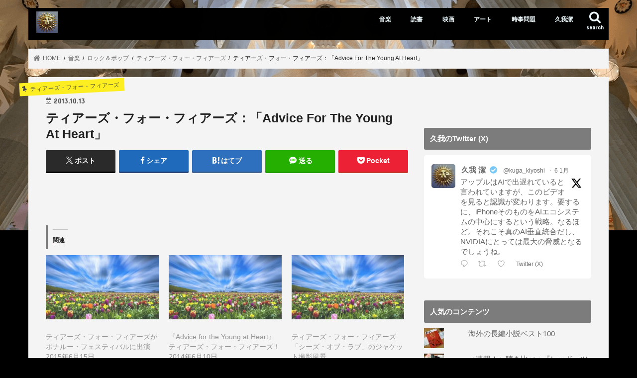

--- FILE ---
content_type: text/html; charset=UTF-8
request_url: https://dendo.net/%E3%83%86%E3%82%A3%E3%82%A2%E3%83%BC%E3%82%BA%E3%83%BB%E3%83%95%E3%82%A9%E3%83%BC%E3%83%BB%E3%83%95%E3%82%A3%E3%82%A2%E3%83%BC%E3%82%BA%EF%BC%9A%E3%80%8Cadvice-for-the-young-at-heart%E3%80%8D/dendodendodendo/
body_size: 49358
content:
<!doctype html><html lang="ja"><head><meta charset="utf-8"><meta http-equiv="X-UA-Compatible" content="IE=edge"><title> ティアーズ・フォー・フィアーズ：「Advice For The Young At Heart」 | 久我の殿堂</title><meta name="HandheldFriendly" content="True"><meta name="MobileOptimized" content="320"><meta name="viewport" content="width=device-width, initial-scale=1"/><link rel="pingback" href="https://dendo.net/xmlrpc.php"> <!--[if IE]> <![endif]-->  <script defer src="https://www.googletagmanager.com/gtag/js?id=UA-123708543-1"></script> <script defer src="[data-uri]"></script> <meta name='robots' content='max-image-preview:large' /><meta name="google-site-verification" content="Q4EB04BPbFgMVGPxXTarEOJn1Gef1L_Qd0I3Gg3BBcs" /><link rel='dns-prefetch' href='//ajax.googleapis.com' /><link rel='dns-prefetch' href='//secure.gravatar.com' /><link rel='dns-prefetch' href='//stats.wp.com' /><link rel='dns-prefetch' href='//fonts.googleapis.com' /><link rel='dns-prefetch' href='//maxcdn.bootstrapcdn.com' /><link rel='dns-prefetch' href='//jetpack.wordpress.com' /><link rel='dns-prefetch' href='//s0.wp.com' /><link rel='dns-prefetch' href='//public-api.wordpress.com' /><link rel='dns-prefetch' href='//0.gravatar.com' /><link rel='dns-prefetch' href='//1.gravatar.com' /><link rel='dns-prefetch' href='//2.gravatar.com' /><link rel='preconnect' href='//i0.wp.com' /><link rel='preconnect' href='//c0.wp.com' /><link rel="alternate" type="application/rss+xml" title="久我の殿堂 &raquo; フィード" href="https://dendo.net/feed/" /><link rel="alternate" type="application/rss+xml" title="久我の殿堂 &raquo; コメントフィード" href="https://dendo.net/comments/feed/" /><link rel="alternate" type="application/rss+xml" title="久我の殿堂 &raquo; ティアーズ・フォー・フィアーズ：「Advice For The Young At Heart」 のコメントのフィード" href="https://dendo.net/%e3%83%86%e3%82%a3%e3%82%a2%e3%83%bc%e3%82%ba%e3%83%bb%e3%83%95%e3%82%a9%e3%83%bc%e3%83%bb%e3%83%95%e3%82%a3%e3%82%a2%e3%83%bc%e3%82%ba%ef%bc%9a%e3%80%8cadvice-for-the-young-at-heart%e3%80%8d/dendodendodendo/feed/" /><link rel="alternate" title="oEmbed (JSON)" type="application/json+oembed" href="https://dendo.net/wp-json/oembed/1.0/embed?url=https%3A%2F%2Fdendo.net%2F%25e3%2583%2586%25e3%2582%25a3%25e3%2582%25a2%25e3%2583%25bc%25e3%2582%25ba%25e3%2583%25bb%25e3%2583%2595%25e3%2582%25a9%25e3%2583%25bc%25e3%2583%25bb%25e3%2583%2595%25e3%2582%25a3%25e3%2582%25a2%25e3%2583%25bc%25e3%2582%25ba%25ef%25bc%259a%25e3%2580%258cadvice-for-the-young-at-heart%25e3%2580%258d%2Fdendodendodendo%2F" /><link rel="alternate" title="oEmbed (XML)" type="text/xml+oembed" href="https://dendo.net/wp-json/oembed/1.0/embed?url=https%3A%2F%2Fdendo.net%2F%25e3%2583%2586%25e3%2582%25a3%25e3%2582%25a2%25e3%2583%25bc%25e3%2582%25ba%25e3%2583%25bb%25e3%2583%2595%25e3%2582%25a9%25e3%2583%25bc%25e3%2583%25bb%25e3%2583%2595%25e3%2582%25a3%25e3%2582%25a2%25e3%2583%25bc%25e3%2582%25ba%25ef%25bc%259a%25e3%2580%258cadvice-for-the-young-at-heart%25e3%2580%258d%2Fdendodendodendo%2F&#038;format=xml" /><style id='wp-img-auto-sizes-contain-inline-css' type='text/css'>img:is([sizes=auto i],[sizes^="auto," i]){contain-intrinsic-size:3000px 1500px}
/*# sourceURL=wp-img-auto-sizes-contain-inline-css */</style><link rel='stylesheet' id='jetpack_related-posts-css' href='https://dendo.net/wp-content/cache/autoptimize/css/autoptimize_single_1aad49255938b135ec4f8b3ce93990bf.css' type='text/css' media='all' /><style id='wp-block-library-inline-css' type='text/css'>:root{--wp-block-synced-color:#7a00df;--wp-block-synced-color--rgb:122,0,223;--wp-bound-block-color:var(--wp-block-synced-color);--wp-editor-canvas-background:#ddd;--wp-admin-theme-color:#007cba;--wp-admin-theme-color--rgb:0,124,186;--wp-admin-theme-color-darker-10:#006ba1;--wp-admin-theme-color-darker-10--rgb:0,107,160.5;--wp-admin-theme-color-darker-20:#005a87;--wp-admin-theme-color-darker-20--rgb:0,90,135;--wp-admin-border-width-focus:2px}@media (min-resolution:192dpi){:root{--wp-admin-border-width-focus:1.5px}}.wp-element-button{cursor:pointer}:root .has-very-light-gray-background-color{background-color:#eee}:root .has-very-dark-gray-background-color{background-color:#313131}:root .has-very-light-gray-color{color:#eee}:root .has-very-dark-gray-color{color:#313131}:root .has-vivid-green-cyan-to-vivid-cyan-blue-gradient-background{background:linear-gradient(135deg,#00d084,#0693e3)}:root .has-purple-crush-gradient-background{background:linear-gradient(135deg,#34e2e4,#4721fb 50%,#ab1dfe)}:root .has-hazy-dawn-gradient-background{background:linear-gradient(135deg,#faaca8,#dad0ec)}:root .has-subdued-olive-gradient-background{background:linear-gradient(135deg,#fafae1,#67a671)}:root .has-atomic-cream-gradient-background{background:linear-gradient(135deg,#fdd79a,#004a59)}:root .has-nightshade-gradient-background{background:linear-gradient(135deg,#330968,#31cdcf)}:root .has-midnight-gradient-background{background:linear-gradient(135deg,#020381,#2874fc)}:root{--wp--preset--font-size--normal:16px;--wp--preset--font-size--huge:42px}.has-regular-font-size{font-size:1em}.has-larger-font-size{font-size:2.625em}.has-normal-font-size{font-size:var(--wp--preset--font-size--normal)}.has-huge-font-size{font-size:var(--wp--preset--font-size--huge)}.has-text-align-center{text-align:center}.has-text-align-left{text-align:left}.has-text-align-right{text-align:right}.has-fit-text{white-space:nowrap!important}#end-resizable-editor-section{display:none}.aligncenter{clear:both}.items-justified-left{justify-content:flex-start}.items-justified-center{justify-content:center}.items-justified-right{justify-content:flex-end}.items-justified-space-between{justify-content:space-between}.screen-reader-text{border:0;clip-path:inset(50%);height:1px;margin:-1px;overflow:hidden;padding:0;position:absolute;width:1px;word-wrap:normal!important}.screen-reader-text:focus{background-color:#ddd;clip-path:none;color:#444;display:block;font-size:1em;height:auto;left:5px;line-height:normal;padding:15px 23px 14px;text-decoration:none;top:5px;width:auto;z-index:100000}html :where(.has-border-color){border-style:solid}html :where([style*=border-top-color]){border-top-style:solid}html :where([style*=border-right-color]){border-right-style:solid}html :where([style*=border-bottom-color]){border-bottom-style:solid}html :where([style*=border-left-color]){border-left-style:solid}html :where([style*=border-width]){border-style:solid}html :where([style*=border-top-width]){border-top-style:solid}html :where([style*=border-right-width]){border-right-style:solid}html :where([style*=border-bottom-width]){border-bottom-style:solid}html :where([style*=border-left-width]){border-left-style:solid}html :where(img[class*=wp-image-]){height:auto;max-width:100%}:where(figure){margin:0 0 1em}html :where(.is-position-sticky){--wp-admin--admin-bar--position-offset:var(--wp-admin--admin-bar--height,0px)}@media screen and (max-width:600px){html :where(.is-position-sticky){--wp-admin--admin-bar--position-offset:0px}}

/*# sourceURL=wp-block-library-inline-css */</style><style id='global-styles-inline-css' type='text/css'>:root{--wp--preset--aspect-ratio--square: 1;--wp--preset--aspect-ratio--4-3: 4/3;--wp--preset--aspect-ratio--3-4: 3/4;--wp--preset--aspect-ratio--3-2: 3/2;--wp--preset--aspect-ratio--2-3: 2/3;--wp--preset--aspect-ratio--16-9: 16/9;--wp--preset--aspect-ratio--9-16: 9/16;--wp--preset--color--black: #000000;--wp--preset--color--cyan-bluish-gray: #abb8c3;--wp--preset--color--white: #ffffff;--wp--preset--color--pale-pink: #f78da7;--wp--preset--color--vivid-red: #cf2e2e;--wp--preset--color--luminous-vivid-orange: #ff6900;--wp--preset--color--luminous-vivid-amber: #fcb900;--wp--preset--color--light-green-cyan: #7bdcb5;--wp--preset--color--vivid-green-cyan: #00d084;--wp--preset--color--pale-cyan-blue: #8ed1fc;--wp--preset--color--vivid-cyan-blue: #0693e3;--wp--preset--color--vivid-purple: #9b51e0;--wp--preset--gradient--vivid-cyan-blue-to-vivid-purple: linear-gradient(135deg,rgb(6,147,227) 0%,rgb(155,81,224) 100%);--wp--preset--gradient--light-green-cyan-to-vivid-green-cyan: linear-gradient(135deg,rgb(122,220,180) 0%,rgb(0,208,130) 100%);--wp--preset--gradient--luminous-vivid-amber-to-luminous-vivid-orange: linear-gradient(135deg,rgb(252,185,0) 0%,rgb(255,105,0) 100%);--wp--preset--gradient--luminous-vivid-orange-to-vivid-red: linear-gradient(135deg,rgb(255,105,0) 0%,rgb(207,46,46) 100%);--wp--preset--gradient--very-light-gray-to-cyan-bluish-gray: linear-gradient(135deg,rgb(238,238,238) 0%,rgb(169,184,195) 100%);--wp--preset--gradient--cool-to-warm-spectrum: linear-gradient(135deg,rgb(74,234,220) 0%,rgb(151,120,209) 20%,rgb(207,42,186) 40%,rgb(238,44,130) 60%,rgb(251,105,98) 80%,rgb(254,248,76) 100%);--wp--preset--gradient--blush-light-purple: linear-gradient(135deg,rgb(255,206,236) 0%,rgb(152,150,240) 100%);--wp--preset--gradient--blush-bordeaux: linear-gradient(135deg,rgb(254,205,165) 0%,rgb(254,45,45) 50%,rgb(107,0,62) 100%);--wp--preset--gradient--luminous-dusk: linear-gradient(135deg,rgb(255,203,112) 0%,rgb(199,81,192) 50%,rgb(65,88,208) 100%);--wp--preset--gradient--pale-ocean: linear-gradient(135deg,rgb(255,245,203) 0%,rgb(182,227,212) 50%,rgb(51,167,181) 100%);--wp--preset--gradient--electric-grass: linear-gradient(135deg,rgb(202,248,128) 0%,rgb(113,206,126) 100%);--wp--preset--gradient--midnight: linear-gradient(135deg,rgb(2,3,129) 0%,rgb(40,116,252) 100%);--wp--preset--font-size--small: 13px;--wp--preset--font-size--medium: 20px;--wp--preset--font-size--large: 36px;--wp--preset--font-size--x-large: 42px;--wp--preset--spacing--20: 0.44rem;--wp--preset--spacing--30: 0.67rem;--wp--preset--spacing--40: 1rem;--wp--preset--spacing--50: 1.5rem;--wp--preset--spacing--60: 2.25rem;--wp--preset--spacing--70: 3.38rem;--wp--preset--spacing--80: 5.06rem;--wp--preset--shadow--natural: 6px 6px 9px rgba(0, 0, 0, 0.2);--wp--preset--shadow--deep: 12px 12px 50px rgba(0, 0, 0, 0.4);--wp--preset--shadow--sharp: 6px 6px 0px rgba(0, 0, 0, 0.2);--wp--preset--shadow--outlined: 6px 6px 0px -3px rgb(255, 255, 255), 6px 6px rgb(0, 0, 0);--wp--preset--shadow--crisp: 6px 6px 0px rgb(0, 0, 0);}:where(.is-layout-flex){gap: 0.5em;}:where(.is-layout-grid){gap: 0.5em;}body .is-layout-flex{display: flex;}.is-layout-flex{flex-wrap: wrap;align-items: center;}.is-layout-flex > :is(*, div){margin: 0;}body .is-layout-grid{display: grid;}.is-layout-grid > :is(*, div){margin: 0;}:where(.wp-block-columns.is-layout-flex){gap: 2em;}:where(.wp-block-columns.is-layout-grid){gap: 2em;}:where(.wp-block-post-template.is-layout-flex){gap: 1.25em;}:where(.wp-block-post-template.is-layout-grid){gap: 1.25em;}.has-black-color{color: var(--wp--preset--color--black) !important;}.has-cyan-bluish-gray-color{color: var(--wp--preset--color--cyan-bluish-gray) !important;}.has-white-color{color: var(--wp--preset--color--white) !important;}.has-pale-pink-color{color: var(--wp--preset--color--pale-pink) !important;}.has-vivid-red-color{color: var(--wp--preset--color--vivid-red) !important;}.has-luminous-vivid-orange-color{color: var(--wp--preset--color--luminous-vivid-orange) !important;}.has-luminous-vivid-amber-color{color: var(--wp--preset--color--luminous-vivid-amber) !important;}.has-light-green-cyan-color{color: var(--wp--preset--color--light-green-cyan) !important;}.has-vivid-green-cyan-color{color: var(--wp--preset--color--vivid-green-cyan) !important;}.has-pale-cyan-blue-color{color: var(--wp--preset--color--pale-cyan-blue) !important;}.has-vivid-cyan-blue-color{color: var(--wp--preset--color--vivid-cyan-blue) !important;}.has-vivid-purple-color{color: var(--wp--preset--color--vivid-purple) !important;}.has-black-background-color{background-color: var(--wp--preset--color--black) !important;}.has-cyan-bluish-gray-background-color{background-color: var(--wp--preset--color--cyan-bluish-gray) !important;}.has-white-background-color{background-color: var(--wp--preset--color--white) !important;}.has-pale-pink-background-color{background-color: var(--wp--preset--color--pale-pink) !important;}.has-vivid-red-background-color{background-color: var(--wp--preset--color--vivid-red) !important;}.has-luminous-vivid-orange-background-color{background-color: var(--wp--preset--color--luminous-vivid-orange) !important;}.has-luminous-vivid-amber-background-color{background-color: var(--wp--preset--color--luminous-vivid-amber) !important;}.has-light-green-cyan-background-color{background-color: var(--wp--preset--color--light-green-cyan) !important;}.has-vivid-green-cyan-background-color{background-color: var(--wp--preset--color--vivid-green-cyan) !important;}.has-pale-cyan-blue-background-color{background-color: var(--wp--preset--color--pale-cyan-blue) !important;}.has-vivid-cyan-blue-background-color{background-color: var(--wp--preset--color--vivid-cyan-blue) !important;}.has-vivid-purple-background-color{background-color: var(--wp--preset--color--vivid-purple) !important;}.has-black-border-color{border-color: var(--wp--preset--color--black) !important;}.has-cyan-bluish-gray-border-color{border-color: var(--wp--preset--color--cyan-bluish-gray) !important;}.has-white-border-color{border-color: var(--wp--preset--color--white) !important;}.has-pale-pink-border-color{border-color: var(--wp--preset--color--pale-pink) !important;}.has-vivid-red-border-color{border-color: var(--wp--preset--color--vivid-red) !important;}.has-luminous-vivid-orange-border-color{border-color: var(--wp--preset--color--luminous-vivid-orange) !important;}.has-luminous-vivid-amber-border-color{border-color: var(--wp--preset--color--luminous-vivid-amber) !important;}.has-light-green-cyan-border-color{border-color: var(--wp--preset--color--light-green-cyan) !important;}.has-vivid-green-cyan-border-color{border-color: var(--wp--preset--color--vivid-green-cyan) !important;}.has-pale-cyan-blue-border-color{border-color: var(--wp--preset--color--pale-cyan-blue) !important;}.has-vivid-cyan-blue-border-color{border-color: var(--wp--preset--color--vivid-cyan-blue) !important;}.has-vivid-purple-border-color{border-color: var(--wp--preset--color--vivid-purple) !important;}.has-vivid-cyan-blue-to-vivid-purple-gradient-background{background: var(--wp--preset--gradient--vivid-cyan-blue-to-vivid-purple) !important;}.has-light-green-cyan-to-vivid-green-cyan-gradient-background{background: var(--wp--preset--gradient--light-green-cyan-to-vivid-green-cyan) !important;}.has-luminous-vivid-amber-to-luminous-vivid-orange-gradient-background{background: var(--wp--preset--gradient--luminous-vivid-amber-to-luminous-vivid-orange) !important;}.has-luminous-vivid-orange-to-vivid-red-gradient-background{background: var(--wp--preset--gradient--luminous-vivid-orange-to-vivid-red) !important;}.has-very-light-gray-to-cyan-bluish-gray-gradient-background{background: var(--wp--preset--gradient--very-light-gray-to-cyan-bluish-gray) !important;}.has-cool-to-warm-spectrum-gradient-background{background: var(--wp--preset--gradient--cool-to-warm-spectrum) !important;}.has-blush-light-purple-gradient-background{background: var(--wp--preset--gradient--blush-light-purple) !important;}.has-blush-bordeaux-gradient-background{background: var(--wp--preset--gradient--blush-bordeaux) !important;}.has-luminous-dusk-gradient-background{background: var(--wp--preset--gradient--luminous-dusk) !important;}.has-pale-ocean-gradient-background{background: var(--wp--preset--gradient--pale-ocean) !important;}.has-electric-grass-gradient-background{background: var(--wp--preset--gradient--electric-grass) !important;}.has-midnight-gradient-background{background: var(--wp--preset--gradient--midnight) !important;}.has-small-font-size{font-size: var(--wp--preset--font-size--small) !important;}.has-medium-font-size{font-size: var(--wp--preset--font-size--medium) !important;}.has-large-font-size{font-size: var(--wp--preset--font-size--large) !important;}.has-x-large-font-size{font-size: var(--wp--preset--font-size--x-large) !important;}
/*# sourceURL=global-styles-inline-css */</style><style id='classic-theme-styles-inline-css' type='text/css'>/*! This file is auto-generated */
.wp-block-button__link{color:#fff;background-color:#32373c;border-radius:9999px;box-shadow:none;text-decoration:none;padding:calc(.667em + 2px) calc(1.333em + 2px);font-size:1.125em}.wp-block-file__button{background:#32373c;color:#fff;text-decoration:none}
/*# sourceURL=/wp-includes/css/classic-themes.min.css */</style><link rel='stylesheet' id='cwp-style-css' href='https://dendo.net/wp-content/cache/autoptimize/css/autoptimize_single_cd9977b8a8677e729ed04353d629984e.css' type='text/css' media='all' /><link rel='stylesheet' id='contact-form-7-css' href='https://dendo.net/wp-content/cache/autoptimize/css/autoptimize_single_64ac31699f5326cb3c76122498b76f66.css' type='text/css' media='all' /><link rel='stylesheet' id='ctf_styles-css' href='https://dendo.net/wp-content/plugins/custom-twitter-feeds/css/ctf-styles.min.css' type='text/css' media='all' /><link rel='stylesheet' id='pz-linkcard-css-css' href='//dendo.net/wp-content/uploads/pz-linkcard/style/style.min.css' type='text/css' media='all' /><link rel='stylesheet' id='style-css' href='https://dendo.net/wp-content/cache/autoptimize/css/autoptimize_single_722b04ab05293169ee663f6252840aaf.css' type='text/css' media='all' /><link rel='stylesheet' id='slick-css' href='https://dendo.net/wp-content/cache/autoptimize/css/autoptimize_single_9a7d7c994af444c42dfaab8b5739860b.css' type='text/css' media='all' /><link rel='stylesheet' id='shortcode-css' href='https://dendo.net/wp-content/cache/autoptimize/css/autoptimize_single_88253721a41c45421c3e26b0fc955d11.css' type='text/css' media='all' /><link rel='stylesheet' id='gf_Concert-css' href='//fonts.googleapis.com/css?family=Concert+One' type='text/css' media='all' /><link rel='stylesheet' id='gf_Lato-css' href='//fonts.googleapis.com/css?family=Lato' type='text/css' media='all' /><link rel='stylesheet' id='fontawesome-css' href='//maxcdn.bootstrapcdn.com/font-awesome/4.7.0/css/font-awesome.min.css' type='text/css' media='all' /><link rel='stylesheet' id='remodal-css' href='https://dendo.net/wp-content/cache/autoptimize/css/autoptimize_single_71d45855733547a06742c499a85a7cc4.css' type='text/css' media='all' /><link rel='stylesheet' id='animate-css' href='https://dendo.net/wp-content/themes/jstork/library/css/animate.min.css' type='text/css' media='all' /><link rel='stylesheet' id='jetpack-subscriptions-css' href='https://dendo.net/wp-content/plugins/jetpack/_inc/build/subscriptions/subscriptions.min.css' type='text/css' media='all' /><style id='jetpack_facebook_likebox-inline-css' type='text/css'>.widget_facebook_likebox {
	overflow: hidden;
}

/*# sourceURL=https://dendo.net/wp-content/plugins/jetpack/modules/widgets/facebook-likebox/style.css */</style> <script defer id="jetpack_related-posts-js-extra" src="[data-uri]"></script> <script defer type="text/javascript" src="https://dendo.net/wp-content/plugins/jetpack/_inc/build/related-posts/related-posts.min.js" id="jetpack_related-posts-js"></script> <script defer type="text/javascript" src="//ajax.googleapis.com/ajax/libs/jquery/1.12.4/jquery.min.js" id="jquery-js"></script> <link rel="https://api.w.org/" href="https://dendo.net/wp-json/" /><link rel="alternate" title="JSON" type="application/json" href="https://dendo.net/wp-json/wp/v2/posts/8417" /><link rel="EditURI" type="application/rsd+xml" title="RSD" href="https://dendo.net/xmlrpc.php?rsd" /><link rel="canonical" href="https://dendo.net/%e3%83%86%e3%82%a3%e3%82%a2%e3%83%bc%e3%82%ba%e3%83%bb%e3%83%95%e3%82%a9%e3%83%bc%e3%83%bb%e3%83%95%e3%82%a3%e3%82%a2%e3%83%bc%e3%82%ba%ef%bc%9a%e3%80%8cadvice-for-the-young-at-heart%e3%80%8d/dendodendodendo/" /><link rel='shortlink' href='https://wp.me/paczR7-2bL' /><style>img#wpstats{display:none}</style><style type="text/css">body{color: #212121;}
a, #breadcrumb li.bc_homelink a::before, .authorbox .author_sns li a::before{color: #7c7c7c;}
a:hover{color: #eeee22;}
.article-footer .post-categories li a,.article-footer .tags a,.accordionBtn{  background: #7c7c7c;  border-color: #7c7c7c;}
.article-footer .tags a{color:#7c7c7c; background: none;}
.article-footer .post-categories li a:hover,.article-footer .tags a:hover,.accordionBtn.active{ background:#eeee22;  border-color:#eeee22;}
input[type="text"],input[type="password"],input[type="datetime"],input[type="datetime-local"],input[type="date"],input[type="month"],input[type="time"],input[type="week"],input[type="number"],input[type="email"],input[type="url"],input[type="search"],input[type="tel"],input[type="color"],select,textarea,.field { background-color: #ffffff;}
.header{color: #ffffff;}
.bgfull .header,.header.bg,.header #inner-header,.menu-sp{background: #000000;}
#logo a{color: #eeee22;}
#g_nav .nav li a,.nav_btn,.menu-sp a,.menu-sp a,.menu-sp > ul:after{color: #edf9fc;}
#logo a:hover,#g_nav .nav li a:hover,.nav_btn:hover{color:#eeeeee;}
@media only screen and (min-width: 768px) {
.nav > li > a:after{background: #eeeeee;}
.nav ul {background: #666666;}
#g_nav .nav li ul.sub-menu li a{color: #f7f7f7;}
}
@media only screen and (max-width: 1165px) {
.site_description{background: #000000; color: #ffffff;}
}
#inner-content, #breadcrumb, .entry-content blockquote:before, .entry-content blockquote:after{background: #f4f4f4}
.top-post-list .post-list:before{background: #7c7c7c;}
.widget li a:after{color: #7c7c7c;}
.entry-content h2,.widgettitle,.accordion::before{background: #7c7c7c; color: #ffffff;}
.entry-content h3{border-color: #7c7c7c;}
.h_boader .entry-content h2{border-color: #7c7c7c; color: #212121;}
.h_balloon .entry-content h2:after{border-top-color: #7c7c7c;}
.entry-content ul li:before{ background: #7c7c7c;}
.entry-content ol li:before{ background: #7c7c7c;}
.post-list-card .post-list .eyecatch .cat-name,.top-post-list .post-list .eyecatch .cat-name,.byline .cat-name,.single .authorbox .author-newpost li .cat-name,.related-box li .cat-name,.carouselwrap .cat-name,.eyecatch .cat-name{background: #fcee21; color:  #444444;}
ul.wpp-list li a:before{background: #7c7c7c; color: #ffffff;}
.readmore a{border:1px solid #7c7c7c;color:#7c7c7c;}
.readmore a:hover{background:#7c7c7c;color:#fff;}
.btn-wrap a{background: #7c7c7c;border: 1px solid #7c7c7c;}
.btn-wrap a:hover{background: #eeee22;border-color: #eeee22;}
.btn-wrap.simple a{border:1px solid #7c7c7c;color:#7c7c7c;}
.btn-wrap.simple a:hover{background:#7c7c7c;}
.blue-btn, .comment-reply-link, #submit { background-color: #7c7c7c; }
.blue-btn:hover, .comment-reply-link:hover, #submit:hover, .blue-btn:focus, .comment-reply-link:focus, #submit:focus {background-color: #eeee22; }
#sidebar1{color: #444444;}
.widget:not(.widget_text) a{color:#666666;}
.widget:not(.widget_text) a:hover{color:#999999;}
.bgfull #footer-top,#footer-top .inner,.cta-inner{background-color: #666666; color: #CACACA;}
.footer a,#footer-top a{color: #f7f7f7;}
#footer-top .widgettitle{color: #CACACA;}
.bgfull .footer,.footer.bg,.footer .inner {background-color: #666666;color: #CACACA;}
.footer-links li a:before{ color: #000000;}
.pagination a, .pagination span,.page-links a{border-color: #7c7c7c; color: #7c7c7c;}
.pagination .current,.pagination .current:hover,.page-links ul > li > span{background-color: #7c7c7c; border-color: #7c7c7c;}
.pagination a:hover, .pagination a:focus,.page-links a:hover, .page-links a:focus{background-color: #7c7c7c; color: #fff;}</style><style type="text/css">.cwp-li {
				overflow: hidden;
			}

			.cwp-avatar {
				float: left;
				margin-top: .2em;
				margin-right: 1em;
			}

			.cwp-avatar.rounded .avatar {
				border-radius: 50%;
			}

			.cwp-avatar.square .avatar {
				border-radius: 0;
			}

			.cwp-comment-excerpt {
				display: block;
				color: #787878;
			}</style><style type="text/css" id="custom-background-css">body.custom-background { background-color: #000000; background-image: url("https://dendo.net/wp-content/uploads/2019/05/Dendotop-4.png"); background-position: left top; background-size: contain; background-repeat: no-repeat; background-attachment: fixed; }</style><meta property="og:type" content="article" /><meta property="og:title" content="ティアーズ・フォー・フィアーズ：「Advice For The Young At Heart」" /><meta property="og:url" content="https://dendo.net/%e3%83%86%e3%82%a3%e3%82%a2%e3%83%bc%e3%82%ba%e3%83%bb%e3%83%95%e3%82%a9%e3%83%bc%e3%83%bb%e3%83%95%e3%82%a3%e3%82%a2%e3%83%bc%e3%82%ba%ef%bc%9a%e3%80%8cadvice-for-the-young-at-heart%e3%80%8d/dendodendodendo/" /><meta property="og:description" content="投稿 by ミュージック・ライフ." /><meta property="article:published_time" content="2013-10-13T14:12:07+00:00" /><meta property="article:modified_time" content="2014-07-05T14:12:31+00:00" /><meta property="og:site_name" content="久我の殿堂" /><meta property="og:image" content="https://i0.wp.com/dendo.net/wp-content/uploads/2018/08/881967_670860172947209_1040927827_o.jpg?fit=1200%2C750&#038;ssl=1" /><meta property="og:image:width" content="1200" /><meta property="og:image:height" content="750" /><meta property="og:image:alt" content="" /><meta property="og:locale" content="ja_JP" /><meta name="twitter:text:title" content="ティアーズ・フォー・フィアーズ：「Advice For The Young At Heart」" /><meta name="twitter:image" content="https://i0.wp.com/dendo.net/wp-content/uploads/2018/08/881967_670860172947209_1040927827_o.jpg?fit=1200%2C750&#038;ssl=1&#038;w=640" /><meta name="twitter:card" content="summary_large_image" /><link rel="icon" href="https://i0.wp.com/dendo.net/wp-content/uploads/2018/07/face.jpg?fit=32%2C32&#038;ssl=1" sizes="32x32" /><link rel="icon" href="https://i0.wp.com/dendo.net/wp-content/uploads/2018/07/face.jpg?fit=192%2C192&#038;ssl=1" sizes="192x192" /><link rel="apple-touch-icon" href="https://i0.wp.com/dendo.net/wp-content/uploads/2018/07/face.jpg?fit=180%2C180&#038;ssl=1" /><meta name="msapplication-TileImage" content="https://i0.wp.com/dendo.net/wp-content/uploads/2018/07/face.jpg?fit=270%2C270&#038;ssl=1" /><link rel='stylesheet' id='jetpack-top-posts-widget-css' href='https://dendo.net/wp-content/cache/autoptimize/css/autoptimize_single_7dd1a35faeaa6aec6e3053ab957688a1.css' type='text/css' media='all' /><link rel='stylesheet' id='jetpack-swiper-library-css' href='https://dendo.net/wp-content/cache/autoptimize/css/autoptimize_single_8b93e9a8c671aa2335d37a9a36640456.css' type='text/css' media='all' /><link rel='stylesheet' id='jetpack-carousel-css' href='https://dendo.net/wp-content/cache/autoptimize/css/autoptimize_single_47d4d3dbd512142ffcf5a4243f841f0c.css' type='text/css' media='all' /><link rel='stylesheet' id='tiled-gallery-css' href='https://dendo.net/wp-content/cache/autoptimize/css/autoptimize_single_351176d834bff721edd3a9267294b6bd.css' type='text/css' media='all' /></head><body class="wp-singular post-template-default single single-post postid-8417 single-format-standard custom-background wp-theme-jstork bg pannavi_on h_default sidebarright undo_off"><div id="container"><header class="header animated fadeIn headerleft" role="banner"><div id="inner-header" class="wrap cf"><div id="logo" class="gf fs_m"><p class="h1 img"><a href="https://dendo.net"><img src="https://dendo.net/wp-content/uploads/2020/10/Face3000-scaled.jpeg" alt="久我の殿堂"></a></p></div> <a href="#searchbox" data-remodal-target="searchbox" class="nav_btn search_btn"><span class="text gf">search</span></a><nav id="g_nav" role="navigation"><ul id="menu-%e6%ae%bf%e5%a0%82%e3%81%ae%e9%81%93%e3%81%97%e3%82%8b%e3%81%b9" class="nav top-nav cf"><li id="menu-item-17650" class="menu-item menu-item-type-taxonomy menu-item-object-category current-post-ancestor menu-item-has-children menu-item-17650"><a href="https://dendo.net/category/%e9%9f%b3%e6%a5%bd/">音楽</a><ul class="sub-menu"><li id="menu-item-17655" class="menu-item menu-item-type-taxonomy menu-item-object-category menu-item-has-children menu-item-17655"><a href="https://dendo.net/category/%e9%9f%b3%e6%a5%bd/%e6%ae%bf%e5%a0%82%e5%85%a5%e3%82%8a%e5%90%8d%e7%9b%a4/">殿堂入り名盤</a><ul class="sub-menu"><li id="menu-item-17762" class="menu-item menu-item-type-post_type menu-item-object-page menu-item-17762"><a href="https://dendo.net/%e3%82%a2%e3%83%bc%e3%83%86%e3%82%a3%e3%82%b9%e3%83%88%e5%90%8d%e9%91%91/%e3%82%a6%e3%82%a7%e3%82%b6%e3%83%bc%e3%83%bb%e3%83%aa%e3%83%9d%e3%83%bc%e3%83%88/">『ヘヴィー・ウェザー』ウェザー・リポート</a></li><li id="menu-item-17755" class="menu-item menu-item-type-post_type menu-item-object-page menu-item-17755"><a href="https://dendo.net/%e3%82%a2%e3%83%bc%e3%83%86%e3%82%a3%e3%82%b9%e3%83%88%e5%90%8d%e9%91%91/%e5%8d%b1%e6%a9%9f-%e3%82%a4%e3%82%a8%e3%82%b9/">『危機 』イエス</a></li><li id="menu-item-17763" class="menu-item menu-item-type-post_type menu-item-object-page menu-item-17763"><a href="https://dendo.net/%e3%82%a2%e3%83%bc%e3%83%86%e3%82%a3%e3%82%b9%e3%83%88%e5%90%8d%e9%91%91/%e3%82%b9%e3%83%86%e3%82%a3%e3%83%bc%e3%83%aa%e3%83%bc%e3%83%bb%e3%83%80%e3%83%b3/">『彩（Aja）』スティーリー・ダン</a></li><li id="menu-item-17759" class="menu-item menu-item-type-post_type menu-item-object-page menu-item-17759"><a href="https://dendo.net/%e3%82%a2%e3%83%bc%e3%83%86%e3%82%a3%e3%82%b9%e3%83%88%e5%90%8d%e9%91%91/%e6%9c%88%e5%bd%b1%e3%81%ae%e9%a8%8e%e5%a3%ab-%e3%82%b8%e3%82%a7%e3%83%8d%e3%82%b7%e3%82%b9/">『月影の騎士』ジェネシス</a></li><li id="menu-item-17761" class="menu-item menu-item-type-post_type menu-item-object-page menu-item-17761"><a href="https://dendo.net/%e3%82%a2%e3%83%bc%e3%83%86%e3%82%a3%e3%82%b9%e3%83%88%e5%90%8d%e9%91%91/%e3%82%b6%e3%83%bb%e3%83%93%e3%83%bc%e3%83%88%e3%83%ab%e3%82%ba/">『アビイ・ロード 』ザ・ビートルズ</a></li><li id="menu-item-17764" class="menu-item menu-item-type-post_type menu-item-object-page menu-item-17764"><a href="https://dendo.net/%e3%82%a2%e3%83%bc%e3%83%86%e3%82%a3%e3%82%b9%e3%83%88%e5%90%8d%e9%91%91/%e3%83%ac%e3%83%83%e3%83%89%e3%83%bb%e3%83%84%e3%82%a7%e3%83%83%e3%83%9a%e3%83%aa%e3%83%b3/">『フィジカル・グラフィティ』 レッド・ツェッペリン</a></li><li id="menu-item-17754" class="menu-item menu-item-type-post_type menu-item-object-page menu-item-17754"><a href="https://dendo.net/%e3%82%a2%e3%83%bc%e3%83%86%e3%82%a3%e3%82%b9%e3%83%88%e5%90%8d%e9%91%91/%e3%83%8f%e3%83%b3%e3%83%90%e3%83%bc%e3%82%ac%e3%83%bc%e3%83%bb%e3%82%b3%e3%83%b3%e3%83%81%e3%82%a7%e3%83%ab%e3%83%88-%e3%83%95%e3%82%a9%e3%83%bc%e3%82%ab%e3%82%b9/">ハンバーガー・コンチェルト / フォーカス</a></li><li id="menu-item-17749" class="menu-item menu-item-type-post_type menu-item-object-page menu-item-17749"><a href="https://dendo.net/%e3%82%a2%e3%83%bc%e3%83%86%e3%82%a3%e3%82%b9%e3%83%88%e5%90%8d%e9%91%91/%e5%b9%bb%e3%81%ae%e6%98%a0%e5%83%8f-p-f-m/">幻の映像 / P.F.M.</a></li><li id="menu-item-17760" class="menu-item menu-item-type-post_type menu-item-object-page menu-item-17760"><a href="https://dendo.net/%e3%82%a2%e3%83%bc%e3%83%86%e3%82%a3%e3%82%b9%e3%83%88%e5%90%8d%e9%91%91/%e3%82%a2%e3%83%b3%e3%83%88%e3%83%8b%e3%82%aa%e3%83%bb%e3%82%ab%e3%83%ab%e3%83%ad%e3%82%b9%e3%83%bb%e3%82%b8%e3%83%a7%e3%83%93%e3%83%b3/">ウルブ / アントニオ・カルロス・ジョビン</a></li><li id="menu-item-17758" class="menu-item menu-item-type-post_type menu-item-object-page menu-item-17758"><a href="https://dendo.net/%e3%82%a2%e3%83%bc%e3%83%86%e3%82%a3%e3%82%b9%e3%83%88%e5%90%8d%e9%91%91/%e6%81%90%e6%80%96%e3%81%ae%e9%a0%ad%e8%84%b3%e6%94%b9%e9%9d%a9-%e3%82%a8%e3%83%9e%e3%83%bc%e3%82%bd%e3%83%b3%e3%83%bb%e3%83%ac%e3%82%a4%e3%82%af-%e3%83%91%e3%83%bc%e3%83%9e%e3%83%bc/">恐怖の頭脳改革 / エマーソン・レイク &#038; パーマー</a></li><li id="menu-item-17748" class="menu-item menu-item-type-post_type menu-item-object-page menu-item-17748"><a href="https://dendo.net/%e3%82%a2%e3%83%bc%e3%83%86%e3%82%a3%e3%82%b9%e3%83%88%e5%90%8d%e9%91%91/%e3%80%8c%e7%8b%82%e6%b0%97%e3%80%8d%e3%83%94%e3%83%b3%e3%82%af%e3%83%bb%e3%83%95%e3%83%ad%e3%82%a4%e3%83%89/">「狂気」ピンク・フロイド</a></li><li id="menu-item-17768" class="menu-item menu-item-type-post_type menu-item-object-page menu-item-17768"><a href="https://dendo.net/%e7%a9%b6%e6%a5%b5%e3%81%ae%e3%82%a2%e3%83%bc%e3%83%86%e3%82%a3%e3%82%b9%e3%83%88/%e3%82%aa%e3%83%91-opa/">『ゴールデン・ウィングス』オパ / OPA</a></li><li id="menu-item-17751" class="menu-item menu-item-type-post_type menu-item-object-page menu-item-17751"><a href="https://dendo.net/%e3%82%a2%e3%83%bc%e3%83%86%e3%82%a3%e3%82%b9%e3%83%88%e5%90%8d%e9%91%91/%e4%b8%80%e8%a7%a6%e5%8d%b3%e7%99%ba-%e5%9b%9b%e4%ba%ba%e5%9b%83%e5%ad%90/">一触即発 / 四人囃子</a></li><li id="menu-item-17756" class="menu-item menu-item-type-post_type menu-item-object-page menu-item-17756"><a href="https://dendo.net/%e3%82%a2%e3%83%bc%e3%83%86%e3%82%a3%e3%82%b9%e3%83%88%e5%90%8d%e9%91%91/%e3%83%87%e3%82%b8%e3%83%a3%e3%83%bb%e3%83%b4-%e3%82%af%e3%83%ad%e3%82%b9%e3%83%93%e3%83%bc%e3%83%bb%e3%82%b9%e3%83%86%e3%82%a3%e3%83%ab%e3%82%b9%e3%83%bb%e3%83%8a%e3%83%83%e3%82%b7%e3%83%a5/">デジャ・ヴ / クロスビー・スティルス・ナッシュ&#038;ヤング</a></li><li id="menu-item-17752" class="menu-item menu-item-type-post_type menu-item-object-page menu-item-17752"><a href="https://dendo.net/%e3%82%a2%e3%83%bc%e3%83%86%e3%82%a3%e3%82%b9%e3%83%88%e5%90%8d%e9%91%91/the-9th-wave-%e6%9d%be%e7%94%b0%e8%81%96%e5%ad%90/">The 9th Wave / 松田聖子</a></li><li id="menu-item-17753" class="menu-item menu-item-type-post_type menu-item-object-page menu-item-17753"><a href="https://dendo.net/%e3%82%a2%e3%83%bc%e3%83%86%e3%82%a3%e3%82%b9%e3%83%88%e5%90%8d%e9%91%91/%e3%83%9f%e3%83%8b%e3%83%83%e3%83%88%e3%83%bb%e3%83%90%e3%82%a4%e3%83%bb%e3%83%9f%e3%83%8b%e3%83%83%e3%83%88-%e3%83%89%e3%82%a5%e3%83%bc%e3%83%93%e3%83%bc%e3%83%bb%e3%83%96%e3%83%a9%e3%82%b6/">ミニット・バイ・ミニット / ドゥービー・ブラザーズ</a></li><li id="menu-item-17757" class="menu-item menu-item-type-post_type menu-item-object-page menu-item-17757"><a href="https://dendo.net/%e3%82%a2%e3%83%bc%e3%83%86%e3%82%a3%e3%82%b9%e3%83%88%e5%90%8d%e9%91%91/%e9%bb%84%e6%98%8f%e3%81%ae%e3%83%ac%e3%83%b3%e3%82%ac%e8%b7%af-%e3%82%a8%e3%83%ab%e3%83%88%e3%83%b3%e3%83%bb%e3%82%b8%e3%83%a7%e3%83%b3/">黄昏のレンガ路 / エルトン・ジョン</a></li><li id="menu-item-17750" class="menu-item menu-item-type-post_type menu-item-object-page menu-item-17750"><a href="https://dendo.net/%e3%82%a2%e3%83%bc%e3%83%86%e3%82%a3%e3%82%b9%e3%83%88%e5%90%8d%e9%91%91/%e3%83%96%e3%83%ad%e3%82%a6%e3%83%bb%e3%83%90%e3%82%a4%e3%83%bb%e3%83%96%e3%83%ad%e3%82%a6-%e3%82%b8%e3%82%a7%e3%83%95%e3%83%bb%e3%83%99%e3%83%83%e3%82%af/">ブロウ・バイ・ブロウ / ジェフ・ベック</a></li><li id="menu-item-17767" class="menu-item menu-item-type-post_type menu-item-object-page menu-item-17767"><a href="https://dendo.net/%e3%82%a2%e3%83%bc%e3%83%86%e3%82%a3%e3%82%b9%e3%83%88%e5%90%8d%e9%91%91/%e3%82%b8%e3%82%a7%e3%83%95%e3%83%bb%e3%83%90%e3%83%83%e3%82%af%e3%83%aa%e3%82%a3%e3%80%8e%e3%82%b0%e3%83%ac%e3%83%bc%e3%82%b9%e3%80%8f/">『グレース』ジェフ・バックリィ</a></li></ul></li><li id="menu-item-17653" class="menu-item menu-item-type-taxonomy menu-item-object-category menu-item-has-children menu-item-17653"><a href="https://dendo.net/category/%e9%9f%b3%e6%a5%bd/%e7%a9%b6%e6%a5%b5%e3%81%ae%e3%82%a2%e3%83%bc%e3%83%86%e3%82%a3%e3%82%b9%e3%83%88/">究極のアーティスト</a><ul class="sub-menu"><li id="menu-item-17786" class="menu-item menu-item-type-post_type menu-item-object-page menu-item-17786"><a href="https://dendo.net/%e7%a9%b6%e6%a5%b5%e3%81%ae%e3%82%a2%e3%83%bc%e3%83%86%e3%82%a3%e3%82%b9%e3%83%88/%e3%83%93%e3%83%ab%e3%83%bb%e3%83%96%e3%83%a9%e3%83%83%e3%83%95%e3%82%a9%e3%83%bc%e3%83%89/">ビル・ブラッフォード</a></li><li id="menu-item-17794" class="menu-item menu-item-type-post_type menu-item-object-page menu-item-17794"><a href="https://dendo.net/%e7%a9%b6%e6%a5%b5%e3%81%ae%e3%82%a2%e3%83%bc%e3%83%86%e3%82%a3%e3%82%b9%e3%83%88/%e3%82%a2%e3%83%a9%e3%83%b3%e3%83%bb%e3%83%9b%e3%83%bc%e3%83%ab%e3%82%ba%e3%83%af%e3%83%bc%e3%82%b9/">アラン・ホールズワース</a></li><li id="menu-item-17788" class="menu-item menu-item-type-post_type menu-item-object-page menu-item-17788"><a href="https://dendo.net/%e7%a9%b6%e6%a5%b5%e3%81%ae%e3%82%a2%e3%83%bc%e3%83%86%e3%82%a3%e3%82%b9%e3%83%88/%e3%83%8f%e3%83%bc%e3%83%93%e3%83%bc%e3%83%bb%e3%83%8f%e3%83%b3%e3%82%b3%e3%83%83%e3%82%af-2/">ハービー・ハンコック</a></li><li id="menu-item-17787" class="menu-item menu-item-type-post_type menu-item-object-page menu-item-17787"><a href="https://dendo.net/%e7%a9%b6%e6%a5%b5%e3%81%ae%e3%82%a2%e3%83%bc%e3%83%86%e3%82%a3%e3%82%b9%e3%83%88/%ef%bc%9c%e7%a9%b6%e6%a5%b5%e3%81%ae%e3%82%a2%e3%83%bc%e3%83%86%e3%82%a3%e3%82%b9%e3%83%88%ef%bc%81%ef%bc%9e%ef%bc%9a%e3%82%b8%e3%83%a3%e3%82%b3%e3%83%bb%e3%83%91%e3%82%b9%e3%83%88%e3%83%aa%e3%82%a2/">ジャコ・パストリアス</a></li><li id="menu-item-17801" class="menu-item menu-item-type-post_type menu-item-object-page menu-item-17801"><a href="https://dendo.net/%e7%a9%b6%e6%a5%b5%e3%81%ae%e3%82%a2%e3%83%bc%e3%83%86%e3%82%a3%e3%82%b9%e3%83%88/%e3%83%90%e3%83%bc%e3%83%88%e3%83%bb%e3%83%90%e3%82%ab%e3%83%a9%e3%83%83%e3%82%af/">バート・バカラック</a></li><li id="menu-item-17796" class="menu-item menu-item-type-post_type menu-item-object-page menu-item-17796"><a href="https://dendo.net/%e7%a9%b6%e6%a5%b5%e3%81%ae%e3%82%a2%e3%83%bc%e3%83%86%e3%82%a3%e3%82%b9%e3%83%88/%e3%82%b1%e3%82%a4%e3%83%88%e3%83%bb%e3%83%96%e3%83%83%e3%82%b7%e3%83%a5/">ケイト・ブッシュ</a></li><li id="menu-item-17773" class="menu-item menu-item-type-post_type menu-item-object-page menu-item-17773"><a href="https://dendo.net/%e7%a9%b6%e6%a5%b5%e3%81%ae%e3%82%a2%e3%83%bc%e3%83%86%e3%82%a3%e3%82%b9%e3%83%88/%e3%82%ad%e3%83%b3%e3%82%b0%e3%83%bb%e3%82%af%e3%83%aa%e3%83%a0%e3%82%be%e3%83%b3/">キング・クリムゾン</a></li><li id="menu-item-17777" class="menu-item menu-item-type-post_type menu-item-object-page menu-item-17777"><a href="https://dendo.net/%e7%a9%b6%e6%a5%b5%e3%81%ae%e3%82%a2%e3%83%bc%e3%83%86%e3%82%a3%e3%82%b9%e3%83%88/%e3%82%b8%e3%82%a7%e3%82%a4%e3%83%bb%e3%82%b0%e3%83%ac%e3%82%a4%e3%83%89%e3%83%b3/">ジェイ・グレイドン</a></li><li id="menu-item-17791" class="menu-item menu-item-type-post_type menu-item-object-page menu-item-17791"><a href="https://dendo.net/%e7%a9%b6%e6%a5%b5%e3%81%ae%e3%82%a2%e3%83%bc%e3%83%86%e3%82%a3%e3%82%b9%e3%83%88/%e3%83%91%e3%83%83%e3%83%88%e3%83%bb%e3%83%a1%e3%82%bb%e3%83%8b%e3%83%bc/">パット・メセニー</a></li><li id="menu-item-17783" class="menu-item menu-item-type-post_type menu-item-object-page menu-item-17783"><a href="https://dendo.net/%e7%a9%b6%e6%a5%b5%e3%81%ae%e3%82%a2%e3%83%bc%e3%83%86%e3%82%a3%e3%82%b9%e3%83%88/%e3%83%88%e3%83%ac%e3%83%90%e3%83%bc%e3%83%bb%e3%83%9b%e3%83%bc%e3%83%b3/">トレヴァー・ホーン</a></li><li id="menu-item-17774" class="menu-item menu-item-type-post_type menu-item-object-page menu-item-17774"><a href="https://dendo.net/%e7%a9%b6%e6%a5%b5%e3%81%ae%e3%82%a2%e3%83%bc%e3%83%86%e3%82%a3%e3%82%b9%e3%83%88/%e3%82%a2%e3%83%bc%e3%83%88%e3%83%bb%e3%82%aa%e3%83%96%e3%83%bb%e3%83%8e%e3%82%a4%e3%82%ba/">アート・オブ・ノイズ</a></li><li id="menu-item-17775" class="menu-item menu-item-type-post_type menu-item-object-page menu-item-17775"><a href="https://dendo.net/%e7%a9%b6%e6%a5%b5%e3%81%ae%e3%82%a2%e3%83%bc%e3%83%86%e3%82%a3%e3%82%b9%e3%83%88/%e3%82%ab%e3%83%bc%e3%83%9a%e3%83%b3%e3%82%bf%e3%83%bc%e3%82%ba/">カーペンターズ</a></li><li id="menu-item-17772" class="menu-item menu-item-type-post_type menu-item-object-page menu-item-17772"><a href="https://dendo.net/%e7%a9%b6%e6%a5%b5%e3%81%ae%e3%82%a2%e3%83%bc%e3%83%86%e3%82%a3%e3%82%b9%e3%83%88/%e3%82%b8%e3%83%9f%e3%83%bc%e3%83%bb%e3%82%a6%e3%82%a7%e3%83%83%e3%83%96/">ジミー・ウェッブ</a></li><li id="menu-item-17785" class="menu-item menu-item-type-post_type menu-item-object-page menu-item-17785"><a href="https://dendo.net/%e7%a9%b6%e6%a5%b5%e3%81%ae%e3%82%a2%e3%83%bc%e3%83%86%e3%82%a3%e3%82%b9%e3%83%88/%e3%82%a4%e3%83%b4%e3%82%a1%e3%83%b3%e3%83%bb%e3%83%aa%e3%83%b3%e3%82%b9/">イヴァン・リンス</a></li><li id="menu-item-17780" class="menu-item menu-item-type-post_type menu-item-object-page menu-item-17780"><a href="https://dendo.net/%e7%a9%b6%e6%a5%b5%e3%81%ae%e3%82%a2%e3%83%bc%e3%83%86%e3%82%a3%e3%82%b9%e3%83%88/%e3%82%b8%e3%83%8e%e3%83%bb%e3%83%b4%e3%82%a1%e3%83%8d%e3%83%aa/">ジノ・ヴァネリ</a></li><li id="menu-item-17779" class="menu-item menu-item-type-post_type menu-item-object-page menu-item-17779"><a href="https://dendo.net/%e7%a9%b6%e6%a5%b5%e3%81%ae%e3%82%a2%e3%83%bc%e3%83%86%e3%82%a3%e3%82%b9%e3%83%88/%e3%82%b8%e3%82%a7%e3%83%bc%e3%83%a0%e3%82%b9%e3%83%bb%e3%83%86%e3%82%a4%e3%83%a9%e3%83%bc/">ジェームス・テイラー</a></li><li id="menu-item-17784" class="menu-item menu-item-type-post_type menu-item-object-page menu-item-17784"><a href="https://dendo.net/%e7%a9%b6%e6%a5%b5%e3%81%ae%e3%82%a2%e3%83%bc%e3%83%86%e3%82%a3%e3%82%b9%e3%83%88/%e3%82%a2%e3%82%b9%e3%83%88%e3%83%ab%e3%83%bb%e3%83%94%e3%82%a2%e3%82%bd%e3%83%a9/">アストル・ピアソラ</a></li><li id="menu-item-17792" class="menu-item menu-item-type-post_type menu-item-object-page menu-item-17792"><a href="https://dendo.net/%e7%a9%b6%e6%a5%b5%e3%81%ae%e3%82%a2%e3%83%bc%e3%83%86%e3%82%a3%e3%82%b9%e3%83%88/%e3%83%94%e3%83%bc%e3%82%bf%e3%83%bc%e3%83%bb%e3%82%ac%e3%83%96%e3%83%aa%e3%82%a8%e3%83%ab/">ピーター・ガブリエル</a></li><li id="menu-item-17798" class="menu-item menu-item-type-post_type menu-item-object-page menu-item-17798"><a href="https://dendo.net/%e7%a9%b6%e6%a5%b5%e3%81%ae%e3%82%a2%e3%83%bc%e3%83%86%e3%82%a3%e3%82%b9%e3%83%88/%e3%82%b8%e3%82%a7%e3%83%b3%e3%83%88%e3%83%ab%e3%83%bb%e3%82%b8%e3%83%a3%e3%82%a4%e3%82%a2%e3%83%b3%e3%83%88/">ジェントル・ジャイアント</a></li><li id="menu-item-19914" class="menu-item menu-item-type-post_type menu-item-object-post menu-item-19914"><a href="https://dendo.net/%e3%83%86%e3%83%aa%e3%83%bc%e3%83%bb%e3%83%9c%e3%82%b8%e3%82%aa-2/dendodendodendo/">テリー・ボジオ</a></li><li id="menu-item-17776" class="menu-item menu-item-type-post_type menu-item-object-page menu-item-17776"><a href="https://dendo.net/%e7%a9%b6%e6%a5%b5%e3%81%ae%e3%82%a2%e3%83%bc%e3%83%86%e3%82%a3%e3%82%b9%e3%83%88/%e3%83%90%e3%83%aa%e3%83%bc%e3%83%bb%e3%82%b0%e3%83%ac%e3%82%a4/">バリー・グレイ</a></li><li id="menu-item-17778" class="menu-item menu-item-type-post_type menu-item-object-page menu-item-17778"><a href="https://dendo.net/%e7%a9%b6%e6%a5%b5%e3%81%ae%e3%82%a2%e3%83%bc%e3%83%86%e3%82%a3%e3%82%b9%e3%83%88/%e3%83%86%e3%82%a3%e3%82%a2%e3%83%bc%e3%82%ba%e3%83%bb%e3%83%95%e3%82%a9%e3%83%bc%e3%83%bb%e3%83%95%e3%82%a3%e3%82%a2%e3%83%bc%e3%82%ba/">ティアーズ・フォー・フィアーズ</a></li><li id="menu-item-17793" class="menu-item menu-item-type-post_type menu-item-object-page menu-item-17793"><a href="https://dendo.net/%e7%a9%b6%e6%a5%b5%e3%81%ae%e3%82%a2%e3%83%bc%e3%83%86%e3%82%a3%e3%82%b9%e3%83%88/%e3%82%bb%e3%83%ab%e3%82%b8%e3%82%aa%e3%83%bb%e3%83%a1%e3%83%b3%e3%83%87%e3%82%b9/">セルジオ・メンデス</a></li><li id="menu-item-17797" class="menu-item menu-item-type-post_type menu-item-object-page menu-item-17797"><a href="https://dendo.net/%e7%a9%b6%e6%a5%b5%e3%81%ae%e3%82%a2%e3%83%bc%e3%83%86%e3%82%a3%e3%82%b9%e3%83%88/%e3%82%a2%e3%83%bc%e3%82%b9%e3%83%bb%e3%82%a6%e3%82%a3%e3%83%b3%e3%83%89%ef%bc%86%e3%83%95%e3%82%a1%e3%82%a4%e3%82%a2%e3%83%bc/">アース・ウィンド＆ファイアー</a></li><li id="menu-item-17781" class="menu-item menu-item-type-post_type menu-item-object-page menu-item-17781"><a href="https://dendo.net/%e7%a9%b6%e6%a5%b5%e3%81%ae%e3%82%a2%e3%83%bc%e3%83%86%e3%82%a3%e3%82%b9%e3%83%88/%e3%82%a4%e3%83%83%e3%83%88%e3%83%bb%e3%83%90%e3%82%a4%e3%83%84/">イット・バイツ</a></li><li id="menu-item-17782" class="menu-item menu-item-type-post_type menu-item-object-page menu-item-17782"><a href="https://dendo.net/%e7%a9%b6%e6%a5%b5%e3%81%ae%e3%82%a2%e3%83%bc%e3%83%86%e3%82%a3%e3%82%b9%e3%83%88/%e3%82%b5%e3%82%a4%e3%83%a2%e3%83%b3%e3%83%bb%e3%83%95%e3%82%a3%e3%83%aa%e3%83%83%e3%83%97%e3%82%b9/">サイモン・フィリップス</a></li><li id="menu-item-17790" class="menu-item menu-item-type-post_type menu-item-object-page menu-item-17790"><a href="https://dendo.net/%e7%a9%b6%e6%a5%b5%e3%81%ae%e3%82%a2%e3%83%bc%e3%83%86%e3%82%a3%e3%82%b9%e3%83%88/%e3%83%81%e3%83%a3%e3%82%ab%e3%83%bb%e3%82%ab%e3%83%bc%e3%83%b3/">チャカ・カーン</a></li><li id="menu-item-17795" class="menu-item menu-item-type-post_type menu-item-object-page menu-item-17795"><a href="https://dendo.net/%e7%a9%b6%e6%a5%b5%e3%81%ae%e3%82%a2%e3%83%bc%e3%83%86%e3%82%a3%e3%82%b9%e3%83%88/%e3%82%a2%e3%83%b3%e3%83%87%e3%82%a3%e3%83%bb%e3%83%95%e3%83%ac%e3%82%a4%e3%82%b6%e3%83%bc/">アンディ・フレイザー</a></li></ul></li><li id="menu-item-20693" class="menu-item menu-item-type-taxonomy menu-item-object-category menu-item-20693"><a href="https://dendo.net/category/%e9%9f%b3%e6%a5%bd/%e4%b9%85%e6%88%91%e3%81%ae100%e6%9b%b2/">久我の100曲</a></li><li id="menu-item-17668" class="menu-item menu-item-type-taxonomy menu-item-object-category menu-item-has-children menu-item-17668"><a href="https://dendo.net/category/%e9%9f%b3%e6%a5%bd/%e3%83%a9%e3%83%b3%e3%82%ad%e3%83%b3%e3%82%b0/">ランキング</a><ul class="sub-menu"><li id="menu-item-17736" class="menu-item menu-item-type-post_type menu-item-object-page menu-item-17736"><a href="https://dendo.net/%e5%90%84%e5%9b%bd%e5%90%8d%e7%9b%a4%e3%83%a9%e3%83%b3%e3%82%ad%e3%83%b3%e3%82%b0/%e3%83%ad%e3%83%bc%e3%83%aa%e3%83%b3%e3%82%b0%e3%83%bb%e3%82%b9%e3%83%88%e3%83%bc%e3%83%b3%e3%80%8c500-greatest-songs%e3%80%8d/">ローリング・ストーン 500 Greatest Songs</a></li><li id="menu-item-17746" class="menu-item menu-item-type-post_type menu-item-object-page menu-item-17746"><a href="https://dendo.net/%e5%90%84%e5%9b%bd%e5%90%8d%e7%9b%a4%e3%83%a9%e3%83%b3%e3%82%ad%e3%83%b3%e3%82%b0/mojo%ef%bc%882013%e5%b9%b4%ef%bc%89/">MOJOマガジン（2013年）</a></li><li id="menu-item-17745" class="menu-item menu-item-type-post_type menu-item-object-page menu-item-17745"><a href="https://dendo.net/%e5%90%84%e5%9b%bd%e5%90%8d%e7%9b%a4%e3%83%a9%e3%83%b3%e3%82%ad%e3%83%b3%e3%82%b0/nme%ef%bc%882013%e5%b9%b4%ef%bc%89/">NME（2013年）</a></li><li id="menu-item-17735" class="menu-item menu-item-type-post_type menu-item-object-page menu-item-17735"><a href="https://dendo.net/%e5%90%84%e5%9b%bd%e5%90%8d%e7%9b%a4%e3%83%a9%e3%83%b3%e3%82%ad%e3%83%b3%e3%82%b0/time%ef%bc%9a%e3%82%b5%e3%82%a6%e3%83%b3%e3%83%89%e3%83%bb%e3%83%88%e3%83%a9%e3%83%83%e3%82%af%e3%83%bb%e3%83%99%e3%82%b9%e3%83%8825/">TIME：サウンド・トラック・ベスト25（2011）</a></li><li id="menu-item-17739" class="menu-item menu-item-type-post_type menu-item-object-page menu-item-17739"><a href="https://dendo.net/%e5%90%84%e5%9b%bd%e5%90%8d%e7%9b%a4%e3%83%a9%e3%83%b3%e3%82%ad%e3%83%b3%e3%82%b0/%e3%83%ad%e3%83%bc%e3%83%aa%e3%83%b3%e3%82%b0%e3%83%bb%e3%82%b9%e3%83%88%e3%83%bc%e3%83%b3-2009/">ローリング・ストーン （2009年）</a></li><li id="menu-item-17737" class="menu-item menu-item-type-post_type menu-item-object-page menu-item-17737"><a href="https://dendo.net/%e5%90%84%e5%9b%bd%e5%90%8d%e7%9b%a4%e3%83%a9%e3%83%b3%e3%82%ad%e3%83%b3%e3%82%b0/%e3%83%ac%e3%82%b3%e3%83%bc%e3%83%89%e3%83%bb%e3%82%b3%e3%83%ac%e3%82%af%e3%82%bf%e3%83%bc%e3%82%ba/">レコード・コレクターズ（2007年）</a></li><li id="menu-item-17744" class="menu-item menu-item-type-post_type menu-item-object-page menu-item-17744"><a href="https://dendo.net/%e5%90%84%e5%9b%bd%e5%90%8d%e7%9b%a4%e3%83%a9%e3%83%b3%e3%82%ad%e3%83%b3%e3%82%b0/q%e3%83%9e%e3%82%ac%e3%82%b8%e3%83%b3%ef%bc%882006%e5%b9%b4%ef%bc%89/">Qマガジン（2006年）</a></li><li id="menu-item-17743" class="menu-item menu-item-type-post_type menu-item-object-page menu-item-17743"><a href="https://dendo.net/%e5%90%84%e5%9b%bd%e5%90%8d%e7%9b%a4%e3%83%a9%e3%83%b3%e3%82%ad%e3%83%b3%e3%82%b0/q%e3%83%9e%e3%82%ac%e3%82%b8%e3%83%b3%ef%bc%882003%e5%b9%b4%ef%bc%89/">Qマガジン（2003年）</a></li><li id="menu-item-17740" class="menu-item menu-item-type-post_type menu-item-object-page menu-item-17740"><a href="https://dendo.net/%e5%90%84%e5%9b%bd%e5%90%8d%e7%9b%a4%e3%83%a9%e3%83%b3%e3%82%ad%e3%83%b3%e3%82%b0/%e3%83%ad%e3%83%bc%e3%83%aa%e3%83%b3%e3%82%b0%e3%83%bb%e3%82%b9%e3%83%88%e3%83%bc%e3%83%b3/">ローリング・ストーン（2004年）</a></li><li id="menu-item-17738" class="menu-item menu-item-type-post_type menu-item-object-page menu-item-17738"><a href="https://dendo.net/%e5%90%84%e5%9b%bd%e5%90%8d%e7%9b%a4%e3%83%a9%e3%83%b3%e3%82%ad%e3%83%b3%e3%82%b0/vh1/">VH1（2001年）</a></li><li id="menu-item-17742" class="menu-item menu-item-type-post_type menu-item-object-page menu-item-17742"><a href="https://dendo.net/%e5%90%84%e5%9b%bd%e5%90%8d%e7%9b%a4%e3%83%a9%e3%83%b3%e3%82%ad%e3%83%b3%e3%82%b0/mojo%e3%83%9e%e3%82%ac%e3%82%b8%e3%83%b3/">Mojoマガジン（1995年）</a></li><li id="menu-item-17741" class="menu-item menu-item-type-post_type menu-item-object-page menu-item-17741"><a href="https://dendo.net/%e5%90%84%e5%9b%bd%e5%90%8d%e7%9b%a4%e3%83%a9%e3%83%b3%e3%82%ad%e3%83%b3%e3%82%b0/%e3%82%ae%e3%83%8d%e3%82%b9/">ギネス（1994年）</a></li></ul></li><li id="menu-item-17664" class="menu-item menu-item-type-taxonomy menu-item-object-category menu-item-17664"><a href="https://dendo.net/category/%e9%9f%b3%e6%a5%bd/%e3%83%97%e3%83%ad%e3%82%b0%e3%83%ac/">プログレ</a></li><li id="menu-item-17666" class="menu-item menu-item-type-taxonomy menu-item-object-category current-post-ancestor menu-item-17666"><a href="https://dendo.net/category/%e9%9f%b3%e6%a5%bd/%e3%83%ad%e3%83%83%e3%82%af%ef%bc%86%e3%83%9d%e3%83%83%e3%83%97/">ロック＆ポップ</a></li><li id="menu-item-17667" class="menu-item menu-item-type-taxonomy menu-item-object-category menu-item-17667"><a href="https://dendo.net/category/%e9%9f%b3%e6%a5%bd/%e3%82%b8%e3%83%a3%e3%82%ba/">ジャズ</a></li><li id="menu-item-17670" class="menu-item menu-item-type-taxonomy menu-item-object-category menu-item-17670"><a href="https://dendo.net/category/%e9%9f%b3%e6%a5%bd/%e3%82%bd%e3%82%a6%e3%83%abrb/">ソウル/R&amp;B</a></li><li id="menu-item-17675" class="menu-item menu-item-type-taxonomy menu-item-object-category menu-item-17675"><a href="https://dendo.net/category/%e9%9f%b3%e6%a5%bd/%e3%83%af%e3%83%bc%e3%83%ab%e3%83%89%e3%83%bb%e3%83%9f%e3%83%a5%e3%83%bc%e3%82%b8%e3%83%83%e3%82%af/">ワールド・ミュージック</a></li><li id="menu-item-17893" class="menu-item menu-item-type-taxonomy menu-item-object-category menu-item-17893"><a href="https://dendo.net/category/%e9%9f%b3%e6%a5%bd/%e3%82%ab%e3%83%b3%e3%83%88%e3%83%aa%e3%83%bc/">カントリー</a></li><li id="menu-item-17674" class="menu-item menu-item-type-taxonomy menu-item-object-category menu-item-17674"><a href="https://dendo.net/category/%e9%9f%b3%e6%a5%bd/%e3%82%b5%e3%82%a6%e3%83%b3%e3%83%89%e3%83%88%e3%83%a9%e3%83%83%e3%82%af/">サウンドトラック</a></li><li id="menu-item-17672" class="menu-item menu-item-type-taxonomy menu-item-object-category menu-item-17672"><a href="https://dendo.net/category/%e9%9f%b3%e6%a5%bd/%e3%82%af%e3%83%a9%e3%82%b7%e3%83%83%e3%82%af/">クラシック</a></li><li id="menu-item-17685" class="menu-item menu-item-type-taxonomy menu-item-object-category menu-item-17685"><a href="https://dendo.net/category/%e9%9f%b3%e6%a5%bd/%e3%82%b8%e3%83%a3%e3%83%91%e3%83%8b%e3%83%bc%e3%82%ba/%e6%ad%8c%e8%ac%a1%e6%9b%b2/">歌謡曲</a></li></ul></li><li id="menu-item-17652" class="menu-item menu-item-type-taxonomy menu-item-object-category menu-item-has-children menu-item-17652"><a href="https://dendo.net/category/%e8%aa%ad%e6%9b%b8/">読書</a><ul class="sub-menu"><li id="menu-item-17882" class="menu-item menu-item-type-taxonomy menu-item-object-category menu-item-has-children menu-item-17882"><a href="https://dendo.net/category/%e8%aa%ad%e6%9b%b8/%e6%b5%b7%e5%a4%96/">海外</a><ul class="sub-menu"><li id="menu-item-17839" class="menu-item menu-item-type-post_type menu-item-object-page menu-item-17839"><a href="https://dendo.net/%e8%aa%ad%e6%9b%b8/%e6%b5%b7%e5%a4%96%e3%81%ae%e9%95%b7%e7%b7%a8%e5%b0%8f%e8%aa%ac%e3%83%99%e3%82%b9%e3%83%88100/">海外の長編小説ベスト100</a></li><li id="menu-item-19354" class="menu-item menu-item-type-taxonomy menu-item-object-category menu-item-19354"><a href="https://dendo.net/category/%e8%aa%ad%e6%9b%b8/%e6%b5%b7%e5%a4%96/%e3%83%9b%e3%83%a1%e3%83%ad%e3%82%b9/">ホメロス</a></li><li id="menu-item-19290" class="menu-item menu-item-type-taxonomy menu-item-object-category menu-item-19290"><a href="https://dendo.net/category/%e8%aa%ad%e6%9b%b8/%e6%b5%b7%e5%a4%96/%e3%83%80%e3%83%b3%e3%83%86/">ダンテ</a></li><li id="menu-item-19353" class="menu-item menu-item-type-taxonomy menu-item-object-category menu-item-19353"><a href="https://dendo.net/category/%e8%aa%ad%e6%9b%b8/%e6%b5%b7%e5%a4%96/%e3%83%9b%e3%83%ab%e3%83%98%e3%83%bb%e3%83%ab%e3%82%a4%e3%82%b9%e3%83%bb%e3%83%9c%e3%83%ab%e3%83%98%e3%82%b9/">ホルヘ・ルイス・ボルヘス</a></li><li id="menu-item-19367" class="menu-item menu-item-type-taxonomy menu-item-object-category menu-item-19367"><a href="https://dendo.net/category/%e8%aa%ad%e6%9b%b8/%e6%b5%b7%e5%a4%96/%e3%83%8b%e3%83%bc%e3%83%81%e3%82%a7/">ニーチェ</a></li><li id="menu-item-19284" class="menu-item menu-item-type-taxonomy menu-item-object-category menu-item-19284"><a href="https://dendo.net/category/%e8%aa%ad%e6%9b%b8/%e6%b5%b7%e5%a4%96/%e3%82%b2%e3%83%bc%e3%83%86/">ゲーテ</a></li><li id="menu-item-19243" class="menu-item menu-item-type-taxonomy menu-item-object-category menu-item-19243"><a href="https://dendo.net/category/%e8%aa%ad%e6%9b%b8/%e6%b5%b7%e5%a4%96/%e3%83%88%e3%83%bc%e3%83%9e%e3%82%b9%e3%83%bb%e3%83%9e%e3%83%b3/">トーマス・マン</a></li><li id="menu-item-19269" class="menu-item menu-item-type-taxonomy menu-item-object-category menu-item-19269"><a href="https://dendo.net/category/%e8%aa%ad%e6%9b%b8/%e6%b5%b7%e5%a4%96/%e3%83%97%e3%83%ab%e3%83%bc%e3%82%b9%e3%83%88/">プルースト</a></li><li id="menu-item-19297" class="menu-item menu-item-type-taxonomy menu-item-object-category menu-item-19297"><a href="https://dendo.net/category/%e8%aa%ad%e6%9b%b8/%e6%b5%b7%e5%a4%96/%e3%83%95%e3%83%ad%e3%83%bc%e3%83%99%e3%83%bc%e3%83%ab/">フローベール</a></li><li id="menu-item-19352" class="menu-item menu-item-type-taxonomy menu-item-object-category menu-item-19352"><a href="https://dendo.net/category/%e8%aa%ad%e6%9b%b8/%e6%b5%b7%e5%a4%96/%e3%83%81%e3%82%a7%e3%82%b9%e3%82%bf%e3%83%88%e3%83%b3/">チェスタトン</a></li><li id="menu-item-19247" class="menu-item menu-item-type-taxonomy menu-item-object-category menu-item-19247"><a href="https://dendo.net/category/%e8%aa%ad%e6%9b%b8/%e6%b5%b7%e5%a4%96/%e3%82%b8%e3%83%a7%e3%82%a4%e3%82%b9/">ジョイス</a></li><li id="menu-item-19294" class="menu-item menu-item-type-taxonomy menu-item-object-category menu-item-19294"><a href="https://dendo.net/category/%e8%aa%ad%e6%9b%b8/%e6%b5%b7%e5%a4%96/%e3%82%aa%e3%82%b9%e3%82%ab%e3%83%bc%e3%83%bb%e3%83%af%e3%82%a4%e3%83%ab%e3%83%89/">オスカー・ワイルド</a></li></ul></li><li id="menu-item-17880" class="menu-item menu-item-type-taxonomy menu-item-object-category menu-item-has-children menu-item-17880"><a href="https://dendo.net/category/%e8%aa%ad%e6%9b%b8/%e5%9b%bd%e5%86%85/">国内</a><ul class="sub-menu"><li id="menu-item-19242" class="menu-item menu-item-type-taxonomy menu-item-object-category menu-item-19242"><a href="https://dendo.net/category/%e8%aa%ad%e6%9b%b8/%e5%9b%bd%e5%86%85/%e5%a4%8f%e7%9b%ae%e6%bc%b1%e7%9f%b3/">夏目漱石</a></li><li id="menu-item-19256" class="menu-item menu-item-type-taxonomy menu-item-object-category menu-item-19256"><a href="https://dendo.net/category/%e8%aa%ad%e6%9b%b8/%e5%9b%bd%e5%86%85/%e4%b8%89%e5%b3%b6%e7%94%b1%e7%b4%80%e5%a4%ab/">三島由紀夫</a></li><li id="menu-item-19277" class="menu-item menu-item-type-taxonomy menu-item-object-category menu-item-19277"><a href="https://dendo.net/category/%e8%aa%ad%e6%9b%b8/%e5%9b%bd%e5%86%85/%e8%b0%b7%e5%b4%8e%e6%bd%a4%e4%b8%80%e9%83%8e/">谷崎潤一郎</a></li><li id="menu-item-19283" class="menu-item menu-item-type-taxonomy menu-item-object-category menu-item-19283"><a href="https://dendo.net/category/%e8%aa%ad%e6%9b%b8/%e5%9b%bd%e5%86%85/%e5%b0%8f%e6%9e%97%e7%a7%80%e9%9b%84/">小林秀雄</a></li><li id="menu-item-19270" class="menu-item menu-item-type-taxonomy menu-item-object-category menu-item-19270"><a href="https://dendo.net/category/%e8%aa%ad%e6%9b%b8/%e5%9b%bd%e5%86%85/%e5%89%af%e5%b3%b6%e9%9a%86%e5%bd%a6/">副島隆彦</a></li><li id="menu-item-19276" class="menu-item menu-item-type-taxonomy menu-item-object-category menu-item-19276"><a href="https://dendo.net/category/%e8%aa%ad%e6%9b%b8/%e5%9b%bd%e5%86%85/%e6%88%90%e6%af%9b%e7%9c%9e/">成毛眞</a></li><li id="menu-item-19288" class="menu-item menu-item-type-taxonomy menu-item-object-category menu-item-19288"><a href="https://dendo.net/category/%e8%aa%ad%e6%9b%b8/%e5%9b%bd%e5%86%85/%e5%b1%b1%e5%86%85%e6%98%8c%e4%b9%8b/">山内昌之</a></li><li id="menu-item-19250" class="menu-item menu-item-type-taxonomy menu-item-object-category menu-item-19250"><a href="https://dendo.net/category/%e8%aa%ad%e6%9b%b8/%e5%9b%bd%e5%86%85/%e6%a9%98-%e7%8e%b2/">橘 玲</a></li></ul></li></ul></li><li id="menu-item-17651" class="menu-item menu-item-type-taxonomy menu-item-object-category menu-item-has-children menu-item-17651"><a href="https://dendo.net/category/%e6%98%a0%e7%94%bb/">映画</a><ul class="sub-menu"><li id="menu-item-17901" class="menu-item menu-item-type-taxonomy menu-item-object-category menu-item-17901"><a href="https://dendo.net/category/%e9%9f%b3%e6%a5%bd/%e5%8f%97%e8%b3%9e/%e3%82%a2%e3%82%ab%e3%83%87%e3%83%9f%e3%83%bc%e8%b3%9e/">アカデミー賞</a></li><li id="menu-item-17895" class="menu-item menu-item-type-taxonomy menu-item-object-category menu-item-17895"><a href="https://dendo.net/category/%e6%98%a0%e7%94%bb/%e3%82%b9%e3%82%bf%e3%83%b3%e3%83%aa%e3%83%bc%e3%83%bb%e3%82%ad%e3%83%a5%e3%83%bc%e3%83%96%e3%83%aa%e3%83%83%e3%82%af/">スタンリー・キューブリック</a></li><li id="menu-item-17894" class="menu-item menu-item-type-taxonomy menu-item-object-category menu-item-17894"><a href="https://dendo.net/category/%e6%98%a0%e7%94%bb/%e3%83%86%e3%83%aa%e3%83%bc%e3%83%bb%e3%82%ae%e3%83%aa%e3%82%a2%e3%83%a0/">テリー・ギリアム</a></li><li id="menu-item-17896" class="menu-item menu-item-type-taxonomy menu-item-object-category menu-item-17896"><a href="https://dendo.net/category/%e6%98%a0%e7%94%bb/%e3%83%aa%e3%83%89%e3%83%aa%e3%83%bc%e3%83%bb%e3%82%b9%e3%82%b3%e3%83%83%e3%83%88/">リドリー・スコット</a></li><li id="menu-item-17905" class="menu-item menu-item-type-taxonomy menu-item-object-category menu-item-17905"><a href="https://dendo.net/category/%e6%98%a0%e7%94%bb/%e3%82%a6%e3%82%a7%e3%82%b9%e3%83%bb%e3%82%a2%e3%83%b3%e3%83%80%e3%83%bc%e3%82%bd%e3%83%b3/">ウェス・アンダーソン</a></li><li id="menu-item-17899" class="menu-item menu-item-type-taxonomy menu-item-object-category menu-item-17899"><a href="https://dendo.net/category/%e6%98%a0%e7%94%bb/%e3%82%af%e3%83%aa%e3%83%b3%e3%83%88%e3%83%bb%e3%82%a4%e3%83%bc%e3%82%b9%e3%83%88%e3%82%a6%e3%83%83%e3%83%89/">クリント・イーストウッド</a></li><li id="menu-item-17898" class="menu-item menu-item-type-taxonomy menu-item-object-category menu-item-17898"><a href="https://dendo.net/category/%e6%98%a0%e7%94%bb/%e3%83%87%e3%83%b4%e3%82%a3%e3%83%83%e3%83%89%e3%83%bb%e3%83%95%e3%82%a3%e3%83%b3%e3%83%81%e3%83%a3%e3%83%bc/">デヴィッド・フィンチャー</a></li><li id="menu-item-17900" class="menu-item menu-item-type-taxonomy menu-item-object-category menu-item-17900"><a href="https://dendo.net/category/%e6%98%a0%e7%94%bb/%e3%83%8a%e3%82%a4%e3%83%88%e3%83%bb%e3%82%b7%e3%83%a3%e3%83%9e%e3%83%a9%e3%83%b3/">ナイト・シャマラン</a></li><li id="menu-item-17903" class="menu-item menu-item-type-taxonomy menu-item-object-category menu-item-17903"><a href="https://dendo.net/category/%e6%98%a0%e7%94%bb/%e5%90%89%e6%b0%b8%e5%b0%8f%e7%99%be%e5%90%88/">吉永小百合</a></li></ul></li><li id="menu-item-17657" class="menu-item menu-item-type-taxonomy menu-item-object-category menu-item-has-children menu-item-17657"><a href="https://dendo.net/category/%e3%82%a2%e3%83%bc%e3%83%88/">アート</a><ul class="sub-menu"><li id="menu-item-17890" class="menu-item menu-item-type-taxonomy menu-item-object-category menu-item-has-children menu-item-17890"><a href="https://dendo.net/category/%e3%82%a2%e3%83%bc%e3%83%88/%e3%83%ac%e3%82%aa%e3%83%8a%e3%83%ab%e3%83%89%e3%83%bb%e3%83%80%e3%83%bb%e3%83%b4%e3%82%a3%e3%83%b3%e3%83%81/">レオナルド・ダ・ヴィンチ</a><ul class="sub-menu"><li id="menu-item-19477" class="menu-item menu-item-type-post_type menu-item-object-post menu-item-19477"><a href="https://dendo.net/%e3%83%ac%e3%82%aa%e3%83%8a%e3%83%ab%e3%83%89%e3%83%bb%e3%83%80%e3%83%bb%e3%83%b4%e3%82%a3%e3%83%b3%e3%83%81%ef%bc%9a%e7%b5%b5%e7%94%bb%e4%bd%9c%e5%93%81%e3%83%aa%e3%82%b9%e3%83%88/dendodendodendo/">レオナルド・ダ・ヴィンチ：絵画作品リスト</a></li></ul></li><li id="menu-item-17884" class="menu-item menu-item-type-taxonomy menu-item-object-category menu-item-has-children menu-item-17884"><a href="https://dendo.net/category/%e3%82%a2%e3%83%bc%e3%83%88/%e3%83%95%e3%82%a7%e3%83%ab%e3%83%a1%e3%83%bc%e3%83%ab/">フェルメール</a><ul class="sub-menu"><li id="menu-item-17808" class="menu-item menu-item-type-post_type menu-item-object-page menu-item-17808"><a href="https://dendo.net/%e7%b5%b5%e7%94%bb%e3%83%bb%e7%be%8e%e8%a1%93/%e3%83%95%e3%82%a7%e3%83%ab%e3%83%a1%e3%83%bc%e3%83%ab%ef%bc%9a%e4%bd%9c%e5%93%81%e3%83%aa%e3%82%b9%e3%83%88/">フェルメール：作品リスト</a></li></ul></li><li id="menu-item-17885" class="menu-item menu-item-type-taxonomy menu-item-object-category menu-item-17885"><a href="https://dendo.net/category/%e9%9f%b3%e6%a5%bd/%e3%83%a1%e3%83%87%e3%82%a3%e3%82%a2%ef%bc%86%e3%82%a2%e3%83%bc%e3%83%88/%e3%82%b7%e3%83%89%e3%83%bb%e3%83%9f%e3%83%bc%e3%83%89/">シド・ミード</a></li><li id="menu-item-17889" class="menu-item menu-item-type-taxonomy menu-item-object-category menu-item-17889"><a href="https://dendo.net/category/%e9%9f%b3%e6%a5%bd/%e3%83%a1%e3%83%87%e3%82%a3%e3%82%a2%ef%bc%86%e3%82%a2%e3%83%bc%e3%83%88/%e3%83%ad%e3%82%b8%e3%83%a3%e3%83%bc%e3%83%bb%e3%83%87%e3%82%a3%e3%83%bc%e3%83%b3/">ロジャー・ディーン</a></li><li id="menu-item-17888" class="menu-item menu-item-type-taxonomy menu-item-object-category menu-item-17888"><a href="https://dendo.net/category/%e9%9f%b3%e6%a5%bd/%e3%83%a1%e3%83%87%e3%82%a3%e3%82%a2%ef%bc%86%e3%82%a2%e3%83%bc%e3%83%88/%e3%83%92%e3%83%97%e3%83%8e%e3%82%b7%e3%82%b9/">ヒプノシス</a></li><li id="menu-item-17906" class="menu-item menu-item-type-taxonomy menu-item-object-category menu-item-17906"><a href="https://dendo.net/category/%e9%9f%b3%e6%a5%bd/%e3%83%a1%e3%83%87%e3%82%a3%e3%82%a2%ef%bc%86%e3%82%a2%e3%83%bc%e3%83%88/%e3%83%9d%e3%83%bc%e3%83%ab%e3%83%bb%e3%83%9b%e3%83%af%e3%82%a4%e3%83%88%e3%83%98%e3%83%83%e3%83%89/">ポール・ホワイトヘッド</a></li><li id="menu-item-17887" class="menu-item menu-item-type-taxonomy menu-item-object-category menu-item-17887"><a href="https://dendo.net/category/%e9%9f%b3%e6%a5%bd/%e3%83%a1%e3%83%87%e3%82%a3%e3%82%a2%ef%bc%86%e3%82%a2%e3%83%bc%e3%83%88/%e3%82%ae%e3%83%bc%e3%82%ac%e3%83%bc/">ギーガー</a></li><li id="menu-item-17886" class="menu-item menu-item-type-taxonomy menu-item-object-category menu-item-17886"><a href="https://dendo.net/category/%e9%9f%b3%e6%a5%bd/%e3%83%a1%e3%83%87%e3%82%a3%e3%82%a2%ef%bc%86%e3%82%a2%e3%83%bc%e3%83%88/%e9%95%b7%e5%b2%a1%e7%a7%80%e6%98%9f/">長岡秀星</a></li><li id="menu-item-17902" class="menu-item menu-item-type-taxonomy menu-item-object-category menu-item-17902"><a href="https://dendo.net/category/%e8%aa%ad%e6%9b%b8/%e5%9b%bd%e5%86%85/%e5%a4%a7%e5%8f%8b%e5%85%8b%e6%b4%8b-%e6%bc%ab%e7%94%bb/">大友克洋</a></li></ul></li><li id="menu-item-20953" class="menu-item menu-item-type-taxonomy menu-item-object-category menu-item-has-children menu-item-20953"><a href="https://dendo.net/category/%e6%99%82%e4%ba%8b%e5%95%8f%e9%a1%8c/">時事問題</a><ul class="sub-menu"><li id="menu-item-20951" class="menu-item menu-item-type-taxonomy menu-item-object-category menu-item-20951"><a href="https://dendo.net/category/%e6%99%82%e4%ba%8b%e5%95%8f%e9%a1%8c/%e5%9b%bd%e9%9a%9b%e3%83%8b%e3%83%a5%e3%83%bc%e3%82%b9/">国際ニュース</a></li><li id="menu-item-20952" class="menu-item menu-item-type-taxonomy menu-item-object-category menu-item-20952"><a href="https://dendo.net/category/%e6%99%82%e4%ba%8b%e5%95%8f%e9%a1%8c/%e5%9b%bd%e5%86%85%e3%83%8b%e3%83%a5%e3%83%bc%e3%82%b9/">国内ニュース</a></li></ul></li><li id="menu-item-17892" class="menu-item menu-item-type-taxonomy menu-item-object-category menu-item-has-children menu-item-17892"><a href="https://dendo.net/category/%e4%b9%85%e6%88%91%e6%bd%94/">久我潔</a><ul class="sub-menu"><li id="menu-item-17909" class="menu-item menu-item-type-post_type menu-item-object-page menu-item-17909"><a href="https://dendo.net/%e3%83%97%e3%83%ad%e3%83%95%e3%82%a3%e3%83%bc%e3%83%ab/">自己紹介</a></li><li id="menu-item-20791" class="menu-item menu-item-type-post_type menu-item-object-page menu-item-20791"><a href="https://dendo.net/%e4%b9%85%e6%88%91%e3%81%ae%e6%a5%bd%e6%9b%b2/">久我の楽曲</a></li><li id="menu-item-21570" class="menu-item menu-item-type-post_type menu-item-object-page menu-item-21570"><a href="https://dendo.net/%e3%83%97%e3%83%ad%e3%83%95%e3%82%a3%e3%83%bc%e3%83%ab/kuga-the-songs/">KUGA: THE SONGS</a></li><li id="menu-item-17910" class="menu-item menu-item-type-post_type menu-item-object-page menu-item-17910"><a href="https://dendo.net/%e7%ae%a1%e7%90%86%e4%ba%ba%e3%81%b8%e3%81%ae%e3%83%a1%e3%83%83%e3%82%bb%e3%83%bc%e3%82%b8%ef%bc%88%e9%9d%9e%e5%85%ac%e9%96%8b%ef%bc%89%e3%81%af%e3%81%93%e3%81%a1%e3%82%89%e3%81%8b%e3%82%89/">メッセージ</a></li></ul></li></ul></nav> <a href="#spnavi" data-remodal-target="spnavi" class="nav_btn"><span class="text gf">menu</span></a></div></header><div class="remodal" data-remodal-id="spnavi" data-remodal-options="hashTracking:false"> <button data-remodal-action="close" class="remodal-close"><span class="text gf">CLOSE</span></button><ul id="menu-%e6%ae%bf%e5%a0%82%e3%81%ae%e9%81%93%e3%81%97%e3%82%8b%e3%81%b9-1" class="sp_g_nav nav top-nav cf"><li class="menu-item menu-item-type-taxonomy menu-item-object-category current-post-ancestor menu-item-has-children menu-item-17650"><a href="https://dendo.net/category/%e9%9f%b3%e6%a5%bd/">音楽</a><ul class="sub-menu"><li class="menu-item menu-item-type-taxonomy menu-item-object-category menu-item-has-children menu-item-17655"><a href="https://dendo.net/category/%e9%9f%b3%e6%a5%bd/%e6%ae%bf%e5%a0%82%e5%85%a5%e3%82%8a%e5%90%8d%e7%9b%a4/">殿堂入り名盤</a><ul class="sub-menu"><li class="menu-item menu-item-type-post_type menu-item-object-page menu-item-17762"><a href="https://dendo.net/%e3%82%a2%e3%83%bc%e3%83%86%e3%82%a3%e3%82%b9%e3%83%88%e5%90%8d%e9%91%91/%e3%82%a6%e3%82%a7%e3%82%b6%e3%83%bc%e3%83%bb%e3%83%aa%e3%83%9d%e3%83%bc%e3%83%88/">『ヘヴィー・ウェザー』ウェザー・リポート</a></li><li class="menu-item menu-item-type-post_type menu-item-object-page menu-item-17755"><a href="https://dendo.net/%e3%82%a2%e3%83%bc%e3%83%86%e3%82%a3%e3%82%b9%e3%83%88%e5%90%8d%e9%91%91/%e5%8d%b1%e6%a9%9f-%e3%82%a4%e3%82%a8%e3%82%b9/">『危機 』イエス</a></li><li class="menu-item menu-item-type-post_type menu-item-object-page menu-item-17763"><a href="https://dendo.net/%e3%82%a2%e3%83%bc%e3%83%86%e3%82%a3%e3%82%b9%e3%83%88%e5%90%8d%e9%91%91/%e3%82%b9%e3%83%86%e3%82%a3%e3%83%bc%e3%83%aa%e3%83%bc%e3%83%bb%e3%83%80%e3%83%b3/">『彩（Aja）』スティーリー・ダン</a></li><li class="menu-item menu-item-type-post_type menu-item-object-page menu-item-17759"><a href="https://dendo.net/%e3%82%a2%e3%83%bc%e3%83%86%e3%82%a3%e3%82%b9%e3%83%88%e5%90%8d%e9%91%91/%e6%9c%88%e5%bd%b1%e3%81%ae%e9%a8%8e%e5%a3%ab-%e3%82%b8%e3%82%a7%e3%83%8d%e3%82%b7%e3%82%b9/">『月影の騎士』ジェネシス</a></li><li class="menu-item menu-item-type-post_type menu-item-object-page menu-item-17761"><a href="https://dendo.net/%e3%82%a2%e3%83%bc%e3%83%86%e3%82%a3%e3%82%b9%e3%83%88%e5%90%8d%e9%91%91/%e3%82%b6%e3%83%bb%e3%83%93%e3%83%bc%e3%83%88%e3%83%ab%e3%82%ba/">『アビイ・ロード 』ザ・ビートルズ</a></li><li class="menu-item menu-item-type-post_type menu-item-object-page menu-item-17764"><a href="https://dendo.net/%e3%82%a2%e3%83%bc%e3%83%86%e3%82%a3%e3%82%b9%e3%83%88%e5%90%8d%e9%91%91/%e3%83%ac%e3%83%83%e3%83%89%e3%83%bb%e3%83%84%e3%82%a7%e3%83%83%e3%83%9a%e3%83%aa%e3%83%b3/">『フィジカル・グラフィティ』 レッド・ツェッペリン</a></li><li class="menu-item menu-item-type-post_type menu-item-object-page menu-item-17754"><a href="https://dendo.net/%e3%82%a2%e3%83%bc%e3%83%86%e3%82%a3%e3%82%b9%e3%83%88%e5%90%8d%e9%91%91/%e3%83%8f%e3%83%b3%e3%83%90%e3%83%bc%e3%82%ac%e3%83%bc%e3%83%bb%e3%82%b3%e3%83%b3%e3%83%81%e3%82%a7%e3%83%ab%e3%83%88-%e3%83%95%e3%82%a9%e3%83%bc%e3%82%ab%e3%82%b9/">ハンバーガー・コンチェルト / フォーカス</a></li><li class="menu-item menu-item-type-post_type menu-item-object-page menu-item-17749"><a href="https://dendo.net/%e3%82%a2%e3%83%bc%e3%83%86%e3%82%a3%e3%82%b9%e3%83%88%e5%90%8d%e9%91%91/%e5%b9%bb%e3%81%ae%e6%98%a0%e5%83%8f-p-f-m/">幻の映像 / P.F.M.</a></li><li class="menu-item menu-item-type-post_type menu-item-object-page menu-item-17760"><a href="https://dendo.net/%e3%82%a2%e3%83%bc%e3%83%86%e3%82%a3%e3%82%b9%e3%83%88%e5%90%8d%e9%91%91/%e3%82%a2%e3%83%b3%e3%83%88%e3%83%8b%e3%82%aa%e3%83%bb%e3%82%ab%e3%83%ab%e3%83%ad%e3%82%b9%e3%83%bb%e3%82%b8%e3%83%a7%e3%83%93%e3%83%b3/">ウルブ / アントニオ・カルロス・ジョビン</a></li><li class="menu-item menu-item-type-post_type menu-item-object-page menu-item-17758"><a href="https://dendo.net/%e3%82%a2%e3%83%bc%e3%83%86%e3%82%a3%e3%82%b9%e3%83%88%e5%90%8d%e9%91%91/%e6%81%90%e6%80%96%e3%81%ae%e9%a0%ad%e8%84%b3%e6%94%b9%e9%9d%a9-%e3%82%a8%e3%83%9e%e3%83%bc%e3%82%bd%e3%83%b3%e3%83%bb%e3%83%ac%e3%82%a4%e3%82%af-%e3%83%91%e3%83%bc%e3%83%9e%e3%83%bc/">恐怖の頭脳改革 / エマーソン・レイク &#038; パーマー</a></li><li class="menu-item menu-item-type-post_type menu-item-object-page menu-item-17748"><a href="https://dendo.net/%e3%82%a2%e3%83%bc%e3%83%86%e3%82%a3%e3%82%b9%e3%83%88%e5%90%8d%e9%91%91/%e3%80%8c%e7%8b%82%e6%b0%97%e3%80%8d%e3%83%94%e3%83%b3%e3%82%af%e3%83%bb%e3%83%95%e3%83%ad%e3%82%a4%e3%83%89/">「狂気」ピンク・フロイド</a></li><li class="menu-item menu-item-type-post_type menu-item-object-page menu-item-17768"><a href="https://dendo.net/%e7%a9%b6%e6%a5%b5%e3%81%ae%e3%82%a2%e3%83%bc%e3%83%86%e3%82%a3%e3%82%b9%e3%83%88/%e3%82%aa%e3%83%91-opa/">『ゴールデン・ウィングス』オパ / OPA</a></li><li class="menu-item menu-item-type-post_type menu-item-object-page menu-item-17751"><a href="https://dendo.net/%e3%82%a2%e3%83%bc%e3%83%86%e3%82%a3%e3%82%b9%e3%83%88%e5%90%8d%e9%91%91/%e4%b8%80%e8%a7%a6%e5%8d%b3%e7%99%ba-%e5%9b%9b%e4%ba%ba%e5%9b%83%e5%ad%90/">一触即発 / 四人囃子</a></li><li class="menu-item menu-item-type-post_type menu-item-object-page menu-item-17756"><a href="https://dendo.net/%e3%82%a2%e3%83%bc%e3%83%86%e3%82%a3%e3%82%b9%e3%83%88%e5%90%8d%e9%91%91/%e3%83%87%e3%82%b8%e3%83%a3%e3%83%bb%e3%83%b4-%e3%82%af%e3%83%ad%e3%82%b9%e3%83%93%e3%83%bc%e3%83%bb%e3%82%b9%e3%83%86%e3%82%a3%e3%83%ab%e3%82%b9%e3%83%bb%e3%83%8a%e3%83%83%e3%82%b7%e3%83%a5/">デジャ・ヴ / クロスビー・スティルス・ナッシュ&#038;ヤング</a></li><li class="menu-item menu-item-type-post_type menu-item-object-page menu-item-17752"><a href="https://dendo.net/%e3%82%a2%e3%83%bc%e3%83%86%e3%82%a3%e3%82%b9%e3%83%88%e5%90%8d%e9%91%91/the-9th-wave-%e6%9d%be%e7%94%b0%e8%81%96%e5%ad%90/">The 9th Wave / 松田聖子</a></li><li class="menu-item menu-item-type-post_type menu-item-object-page menu-item-17753"><a href="https://dendo.net/%e3%82%a2%e3%83%bc%e3%83%86%e3%82%a3%e3%82%b9%e3%83%88%e5%90%8d%e9%91%91/%e3%83%9f%e3%83%8b%e3%83%83%e3%83%88%e3%83%bb%e3%83%90%e3%82%a4%e3%83%bb%e3%83%9f%e3%83%8b%e3%83%83%e3%83%88-%e3%83%89%e3%82%a5%e3%83%bc%e3%83%93%e3%83%bc%e3%83%bb%e3%83%96%e3%83%a9%e3%82%b6/">ミニット・バイ・ミニット / ドゥービー・ブラザーズ</a></li><li class="menu-item menu-item-type-post_type menu-item-object-page menu-item-17757"><a href="https://dendo.net/%e3%82%a2%e3%83%bc%e3%83%86%e3%82%a3%e3%82%b9%e3%83%88%e5%90%8d%e9%91%91/%e9%bb%84%e6%98%8f%e3%81%ae%e3%83%ac%e3%83%b3%e3%82%ac%e8%b7%af-%e3%82%a8%e3%83%ab%e3%83%88%e3%83%b3%e3%83%bb%e3%82%b8%e3%83%a7%e3%83%b3/">黄昏のレンガ路 / エルトン・ジョン</a></li><li class="menu-item menu-item-type-post_type menu-item-object-page menu-item-17750"><a href="https://dendo.net/%e3%82%a2%e3%83%bc%e3%83%86%e3%82%a3%e3%82%b9%e3%83%88%e5%90%8d%e9%91%91/%e3%83%96%e3%83%ad%e3%82%a6%e3%83%bb%e3%83%90%e3%82%a4%e3%83%bb%e3%83%96%e3%83%ad%e3%82%a6-%e3%82%b8%e3%82%a7%e3%83%95%e3%83%bb%e3%83%99%e3%83%83%e3%82%af/">ブロウ・バイ・ブロウ / ジェフ・ベック</a></li><li class="menu-item menu-item-type-post_type menu-item-object-page menu-item-17767"><a href="https://dendo.net/%e3%82%a2%e3%83%bc%e3%83%86%e3%82%a3%e3%82%b9%e3%83%88%e5%90%8d%e9%91%91/%e3%82%b8%e3%82%a7%e3%83%95%e3%83%bb%e3%83%90%e3%83%83%e3%82%af%e3%83%aa%e3%82%a3%e3%80%8e%e3%82%b0%e3%83%ac%e3%83%bc%e3%82%b9%e3%80%8f/">『グレース』ジェフ・バックリィ</a></li></ul></li><li class="menu-item menu-item-type-taxonomy menu-item-object-category menu-item-has-children menu-item-17653"><a href="https://dendo.net/category/%e9%9f%b3%e6%a5%bd/%e7%a9%b6%e6%a5%b5%e3%81%ae%e3%82%a2%e3%83%bc%e3%83%86%e3%82%a3%e3%82%b9%e3%83%88/">究極のアーティスト</a><ul class="sub-menu"><li class="menu-item menu-item-type-post_type menu-item-object-page menu-item-17786"><a href="https://dendo.net/%e7%a9%b6%e6%a5%b5%e3%81%ae%e3%82%a2%e3%83%bc%e3%83%86%e3%82%a3%e3%82%b9%e3%83%88/%e3%83%93%e3%83%ab%e3%83%bb%e3%83%96%e3%83%a9%e3%83%83%e3%83%95%e3%82%a9%e3%83%bc%e3%83%89/">ビル・ブラッフォード</a></li><li class="menu-item menu-item-type-post_type menu-item-object-page menu-item-17794"><a href="https://dendo.net/%e7%a9%b6%e6%a5%b5%e3%81%ae%e3%82%a2%e3%83%bc%e3%83%86%e3%82%a3%e3%82%b9%e3%83%88/%e3%82%a2%e3%83%a9%e3%83%b3%e3%83%bb%e3%83%9b%e3%83%bc%e3%83%ab%e3%82%ba%e3%83%af%e3%83%bc%e3%82%b9/">アラン・ホールズワース</a></li><li class="menu-item menu-item-type-post_type menu-item-object-page menu-item-17788"><a href="https://dendo.net/%e7%a9%b6%e6%a5%b5%e3%81%ae%e3%82%a2%e3%83%bc%e3%83%86%e3%82%a3%e3%82%b9%e3%83%88/%e3%83%8f%e3%83%bc%e3%83%93%e3%83%bc%e3%83%bb%e3%83%8f%e3%83%b3%e3%82%b3%e3%83%83%e3%82%af-2/">ハービー・ハンコック</a></li><li class="menu-item menu-item-type-post_type menu-item-object-page menu-item-17787"><a href="https://dendo.net/%e7%a9%b6%e6%a5%b5%e3%81%ae%e3%82%a2%e3%83%bc%e3%83%86%e3%82%a3%e3%82%b9%e3%83%88/%ef%bc%9c%e7%a9%b6%e6%a5%b5%e3%81%ae%e3%82%a2%e3%83%bc%e3%83%86%e3%82%a3%e3%82%b9%e3%83%88%ef%bc%81%ef%bc%9e%ef%bc%9a%e3%82%b8%e3%83%a3%e3%82%b3%e3%83%bb%e3%83%91%e3%82%b9%e3%83%88%e3%83%aa%e3%82%a2/">ジャコ・パストリアス</a></li><li class="menu-item menu-item-type-post_type menu-item-object-page menu-item-17801"><a href="https://dendo.net/%e7%a9%b6%e6%a5%b5%e3%81%ae%e3%82%a2%e3%83%bc%e3%83%86%e3%82%a3%e3%82%b9%e3%83%88/%e3%83%90%e3%83%bc%e3%83%88%e3%83%bb%e3%83%90%e3%82%ab%e3%83%a9%e3%83%83%e3%82%af/">バート・バカラック</a></li><li class="menu-item menu-item-type-post_type menu-item-object-page menu-item-17796"><a href="https://dendo.net/%e7%a9%b6%e6%a5%b5%e3%81%ae%e3%82%a2%e3%83%bc%e3%83%86%e3%82%a3%e3%82%b9%e3%83%88/%e3%82%b1%e3%82%a4%e3%83%88%e3%83%bb%e3%83%96%e3%83%83%e3%82%b7%e3%83%a5/">ケイト・ブッシュ</a></li><li class="menu-item menu-item-type-post_type menu-item-object-page menu-item-17773"><a href="https://dendo.net/%e7%a9%b6%e6%a5%b5%e3%81%ae%e3%82%a2%e3%83%bc%e3%83%86%e3%82%a3%e3%82%b9%e3%83%88/%e3%82%ad%e3%83%b3%e3%82%b0%e3%83%bb%e3%82%af%e3%83%aa%e3%83%a0%e3%82%be%e3%83%b3/">キング・クリムゾン</a></li><li class="menu-item menu-item-type-post_type menu-item-object-page menu-item-17777"><a href="https://dendo.net/%e7%a9%b6%e6%a5%b5%e3%81%ae%e3%82%a2%e3%83%bc%e3%83%86%e3%82%a3%e3%82%b9%e3%83%88/%e3%82%b8%e3%82%a7%e3%82%a4%e3%83%bb%e3%82%b0%e3%83%ac%e3%82%a4%e3%83%89%e3%83%b3/">ジェイ・グレイドン</a></li><li class="menu-item menu-item-type-post_type menu-item-object-page menu-item-17791"><a href="https://dendo.net/%e7%a9%b6%e6%a5%b5%e3%81%ae%e3%82%a2%e3%83%bc%e3%83%86%e3%82%a3%e3%82%b9%e3%83%88/%e3%83%91%e3%83%83%e3%83%88%e3%83%bb%e3%83%a1%e3%82%bb%e3%83%8b%e3%83%bc/">パット・メセニー</a></li><li class="menu-item menu-item-type-post_type menu-item-object-page menu-item-17783"><a href="https://dendo.net/%e7%a9%b6%e6%a5%b5%e3%81%ae%e3%82%a2%e3%83%bc%e3%83%86%e3%82%a3%e3%82%b9%e3%83%88/%e3%83%88%e3%83%ac%e3%83%90%e3%83%bc%e3%83%bb%e3%83%9b%e3%83%bc%e3%83%b3/">トレヴァー・ホーン</a></li><li class="menu-item menu-item-type-post_type menu-item-object-page menu-item-17774"><a href="https://dendo.net/%e7%a9%b6%e6%a5%b5%e3%81%ae%e3%82%a2%e3%83%bc%e3%83%86%e3%82%a3%e3%82%b9%e3%83%88/%e3%82%a2%e3%83%bc%e3%83%88%e3%83%bb%e3%82%aa%e3%83%96%e3%83%bb%e3%83%8e%e3%82%a4%e3%82%ba/">アート・オブ・ノイズ</a></li><li class="menu-item menu-item-type-post_type menu-item-object-page menu-item-17775"><a href="https://dendo.net/%e7%a9%b6%e6%a5%b5%e3%81%ae%e3%82%a2%e3%83%bc%e3%83%86%e3%82%a3%e3%82%b9%e3%83%88/%e3%82%ab%e3%83%bc%e3%83%9a%e3%83%b3%e3%82%bf%e3%83%bc%e3%82%ba/">カーペンターズ</a></li><li class="menu-item menu-item-type-post_type menu-item-object-page menu-item-17772"><a href="https://dendo.net/%e7%a9%b6%e6%a5%b5%e3%81%ae%e3%82%a2%e3%83%bc%e3%83%86%e3%82%a3%e3%82%b9%e3%83%88/%e3%82%b8%e3%83%9f%e3%83%bc%e3%83%bb%e3%82%a6%e3%82%a7%e3%83%83%e3%83%96/">ジミー・ウェッブ</a></li><li class="menu-item menu-item-type-post_type menu-item-object-page menu-item-17785"><a href="https://dendo.net/%e7%a9%b6%e6%a5%b5%e3%81%ae%e3%82%a2%e3%83%bc%e3%83%86%e3%82%a3%e3%82%b9%e3%83%88/%e3%82%a4%e3%83%b4%e3%82%a1%e3%83%b3%e3%83%bb%e3%83%aa%e3%83%b3%e3%82%b9/">イヴァン・リンス</a></li><li class="menu-item menu-item-type-post_type menu-item-object-page menu-item-17780"><a href="https://dendo.net/%e7%a9%b6%e6%a5%b5%e3%81%ae%e3%82%a2%e3%83%bc%e3%83%86%e3%82%a3%e3%82%b9%e3%83%88/%e3%82%b8%e3%83%8e%e3%83%bb%e3%83%b4%e3%82%a1%e3%83%8d%e3%83%aa/">ジノ・ヴァネリ</a></li><li class="menu-item menu-item-type-post_type menu-item-object-page menu-item-17779"><a href="https://dendo.net/%e7%a9%b6%e6%a5%b5%e3%81%ae%e3%82%a2%e3%83%bc%e3%83%86%e3%82%a3%e3%82%b9%e3%83%88/%e3%82%b8%e3%82%a7%e3%83%bc%e3%83%a0%e3%82%b9%e3%83%bb%e3%83%86%e3%82%a4%e3%83%a9%e3%83%bc/">ジェームス・テイラー</a></li><li class="menu-item menu-item-type-post_type menu-item-object-page menu-item-17784"><a href="https://dendo.net/%e7%a9%b6%e6%a5%b5%e3%81%ae%e3%82%a2%e3%83%bc%e3%83%86%e3%82%a3%e3%82%b9%e3%83%88/%e3%82%a2%e3%82%b9%e3%83%88%e3%83%ab%e3%83%bb%e3%83%94%e3%82%a2%e3%82%bd%e3%83%a9/">アストル・ピアソラ</a></li><li class="menu-item menu-item-type-post_type menu-item-object-page menu-item-17792"><a href="https://dendo.net/%e7%a9%b6%e6%a5%b5%e3%81%ae%e3%82%a2%e3%83%bc%e3%83%86%e3%82%a3%e3%82%b9%e3%83%88/%e3%83%94%e3%83%bc%e3%82%bf%e3%83%bc%e3%83%bb%e3%82%ac%e3%83%96%e3%83%aa%e3%82%a8%e3%83%ab/">ピーター・ガブリエル</a></li><li class="menu-item menu-item-type-post_type menu-item-object-page menu-item-17798"><a href="https://dendo.net/%e7%a9%b6%e6%a5%b5%e3%81%ae%e3%82%a2%e3%83%bc%e3%83%86%e3%82%a3%e3%82%b9%e3%83%88/%e3%82%b8%e3%82%a7%e3%83%b3%e3%83%88%e3%83%ab%e3%83%bb%e3%82%b8%e3%83%a3%e3%82%a4%e3%82%a2%e3%83%b3%e3%83%88/">ジェントル・ジャイアント</a></li><li class="menu-item menu-item-type-post_type menu-item-object-post menu-item-19914"><a href="https://dendo.net/%e3%83%86%e3%83%aa%e3%83%bc%e3%83%bb%e3%83%9c%e3%82%b8%e3%82%aa-2/dendodendodendo/">テリー・ボジオ</a></li><li class="menu-item menu-item-type-post_type menu-item-object-page menu-item-17776"><a href="https://dendo.net/%e7%a9%b6%e6%a5%b5%e3%81%ae%e3%82%a2%e3%83%bc%e3%83%86%e3%82%a3%e3%82%b9%e3%83%88/%e3%83%90%e3%83%aa%e3%83%bc%e3%83%bb%e3%82%b0%e3%83%ac%e3%82%a4/">バリー・グレイ</a></li><li class="menu-item menu-item-type-post_type menu-item-object-page menu-item-17778"><a href="https://dendo.net/%e7%a9%b6%e6%a5%b5%e3%81%ae%e3%82%a2%e3%83%bc%e3%83%86%e3%82%a3%e3%82%b9%e3%83%88/%e3%83%86%e3%82%a3%e3%82%a2%e3%83%bc%e3%82%ba%e3%83%bb%e3%83%95%e3%82%a9%e3%83%bc%e3%83%bb%e3%83%95%e3%82%a3%e3%82%a2%e3%83%bc%e3%82%ba/">ティアーズ・フォー・フィアーズ</a></li><li class="menu-item menu-item-type-post_type menu-item-object-page menu-item-17793"><a href="https://dendo.net/%e7%a9%b6%e6%a5%b5%e3%81%ae%e3%82%a2%e3%83%bc%e3%83%86%e3%82%a3%e3%82%b9%e3%83%88/%e3%82%bb%e3%83%ab%e3%82%b8%e3%82%aa%e3%83%bb%e3%83%a1%e3%83%b3%e3%83%87%e3%82%b9/">セルジオ・メンデス</a></li><li class="menu-item menu-item-type-post_type menu-item-object-page menu-item-17797"><a href="https://dendo.net/%e7%a9%b6%e6%a5%b5%e3%81%ae%e3%82%a2%e3%83%bc%e3%83%86%e3%82%a3%e3%82%b9%e3%83%88/%e3%82%a2%e3%83%bc%e3%82%b9%e3%83%bb%e3%82%a6%e3%82%a3%e3%83%b3%e3%83%89%ef%bc%86%e3%83%95%e3%82%a1%e3%82%a4%e3%82%a2%e3%83%bc/">アース・ウィンド＆ファイアー</a></li><li class="menu-item menu-item-type-post_type menu-item-object-page menu-item-17781"><a href="https://dendo.net/%e7%a9%b6%e6%a5%b5%e3%81%ae%e3%82%a2%e3%83%bc%e3%83%86%e3%82%a3%e3%82%b9%e3%83%88/%e3%82%a4%e3%83%83%e3%83%88%e3%83%bb%e3%83%90%e3%82%a4%e3%83%84/">イット・バイツ</a></li><li class="menu-item menu-item-type-post_type menu-item-object-page menu-item-17782"><a href="https://dendo.net/%e7%a9%b6%e6%a5%b5%e3%81%ae%e3%82%a2%e3%83%bc%e3%83%86%e3%82%a3%e3%82%b9%e3%83%88/%e3%82%b5%e3%82%a4%e3%83%a2%e3%83%b3%e3%83%bb%e3%83%95%e3%82%a3%e3%83%aa%e3%83%83%e3%83%97%e3%82%b9/">サイモン・フィリップス</a></li><li class="menu-item menu-item-type-post_type menu-item-object-page menu-item-17790"><a href="https://dendo.net/%e7%a9%b6%e6%a5%b5%e3%81%ae%e3%82%a2%e3%83%bc%e3%83%86%e3%82%a3%e3%82%b9%e3%83%88/%e3%83%81%e3%83%a3%e3%82%ab%e3%83%bb%e3%82%ab%e3%83%bc%e3%83%b3/">チャカ・カーン</a></li><li class="menu-item menu-item-type-post_type menu-item-object-page menu-item-17795"><a href="https://dendo.net/%e7%a9%b6%e6%a5%b5%e3%81%ae%e3%82%a2%e3%83%bc%e3%83%86%e3%82%a3%e3%82%b9%e3%83%88/%e3%82%a2%e3%83%b3%e3%83%87%e3%82%a3%e3%83%bb%e3%83%95%e3%83%ac%e3%82%a4%e3%82%b6%e3%83%bc/">アンディ・フレイザー</a></li></ul></li><li class="menu-item menu-item-type-taxonomy menu-item-object-category menu-item-20693"><a href="https://dendo.net/category/%e9%9f%b3%e6%a5%bd/%e4%b9%85%e6%88%91%e3%81%ae100%e6%9b%b2/">久我の100曲</a></li><li class="menu-item menu-item-type-taxonomy menu-item-object-category menu-item-has-children menu-item-17668"><a href="https://dendo.net/category/%e9%9f%b3%e6%a5%bd/%e3%83%a9%e3%83%b3%e3%82%ad%e3%83%b3%e3%82%b0/">ランキング</a><ul class="sub-menu"><li class="menu-item menu-item-type-post_type menu-item-object-page menu-item-17736"><a href="https://dendo.net/%e5%90%84%e5%9b%bd%e5%90%8d%e7%9b%a4%e3%83%a9%e3%83%b3%e3%82%ad%e3%83%b3%e3%82%b0/%e3%83%ad%e3%83%bc%e3%83%aa%e3%83%b3%e3%82%b0%e3%83%bb%e3%82%b9%e3%83%88%e3%83%bc%e3%83%b3%e3%80%8c500-greatest-songs%e3%80%8d/">ローリング・ストーン 500 Greatest Songs</a></li><li class="menu-item menu-item-type-post_type menu-item-object-page menu-item-17746"><a href="https://dendo.net/%e5%90%84%e5%9b%bd%e5%90%8d%e7%9b%a4%e3%83%a9%e3%83%b3%e3%82%ad%e3%83%b3%e3%82%b0/mojo%ef%bc%882013%e5%b9%b4%ef%bc%89/">MOJOマガジン（2013年）</a></li><li class="menu-item menu-item-type-post_type menu-item-object-page menu-item-17745"><a href="https://dendo.net/%e5%90%84%e5%9b%bd%e5%90%8d%e7%9b%a4%e3%83%a9%e3%83%b3%e3%82%ad%e3%83%b3%e3%82%b0/nme%ef%bc%882013%e5%b9%b4%ef%bc%89/">NME（2013年）</a></li><li class="menu-item menu-item-type-post_type menu-item-object-page menu-item-17735"><a href="https://dendo.net/%e5%90%84%e5%9b%bd%e5%90%8d%e7%9b%a4%e3%83%a9%e3%83%b3%e3%82%ad%e3%83%b3%e3%82%b0/time%ef%bc%9a%e3%82%b5%e3%82%a6%e3%83%b3%e3%83%89%e3%83%bb%e3%83%88%e3%83%a9%e3%83%83%e3%82%af%e3%83%bb%e3%83%99%e3%82%b9%e3%83%8825/">TIME：サウンド・トラック・ベスト25（2011）</a></li><li class="menu-item menu-item-type-post_type menu-item-object-page menu-item-17739"><a href="https://dendo.net/%e5%90%84%e5%9b%bd%e5%90%8d%e7%9b%a4%e3%83%a9%e3%83%b3%e3%82%ad%e3%83%b3%e3%82%b0/%e3%83%ad%e3%83%bc%e3%83%aa%e3%83%b3%e3%82%b0%e3%83%bb%e3%82%b9%e3%83%88%e3%83%bc%e3%83%b3-2009/">ローリング・ストーン （2009年）</a></li><li class="menu-item menu-item-type-post_type menu-item-object-page menu-item-17737"><a href="https://dendo.net/%e5%90%84%e5%9b%bd%e5%90%8d%e7%9b%a4%e3%83%a9%e3%83%b3%e3%82%ad%e3%83%b3%e3%82%b0/%e3%83%ac%e3%82%b3%e3%83%bc%e3%83%89%e3%83%bb%e3%82%b3%e3%83%ac%e3%82%af%e3%82%bf%e3%83%bc%e3%82%ba/">レコード・コレクターズ（2007年）</a></li><li class="menu-item menu-item-type-post_type menu-item-object-page menu-item-17744"><a href="https://dendo.net/%e5%90%84%e5%9b%bd%e5%90%8d%e7%9b%a4%e3%83%a9%e3%83%b3%e3%82%ad%e3%83%b3%e3%82%b0/q%e3%83%9e%e3%82%ac%e3%82%b8%e3%83%b3%ef%bc%882006%e5%b9%b4%ef%bc%89/">Qマガジン（2006年）</a></li><li class="menu-item menu-item-type-post_type menu-item-object-page menu-item-17743"><a href="https://dendo.net/%e5%90%84%e5%9b%bd%e5%90%8d%e7%9b%a4%e3%83%a9%e3%83%b3%e3%82%ad%e3%83%b3%e3%82%b0/q%e3%83%9e%e3%82%ac%e3%82%b8%e3%83%b3%ef%bc%882003%e5%b9%b4%ef%bc%89/">Qマガジン（2003年）</a></li><li class="menu-item menu-item-type-post_type menu-item-object-page menu-item-17740"><a href="https://dendo.net/%e5%90%84%e5%9b%bd%e5%90%8d%e7%9b%a4%e3%83%a9%e3%83%b3%e3%82%ad%e3%83%b3%e3%82%b0/%e3%83%ad%e3%83%bc%e3%83%aa%e3%83%b3%e3%82%b0%e3%83%bb%e3%82%b9%e3%83%88%e3%83%bc%e3%83%b3/">ローリング・ストーン（2004年）</a></li><li class="menu-item menu-item-type-post_type menu-item-object-page menu-item-17738"><a href="https://dendo.net/%e5%90%84%e5%9b%bd%e5%90%8d%e7%9b%a4%e3%83%a9%e3%83%b3%e3%82%ad%e3%83%b3%e3%82%b0/vh1/">VH1（2001年）</a></li><li class="menu-item menu-item-type-post_type menu-item-object-page menu-item-17742"><a href="https://dendo.net/%e5%90%84%e5%9b%bd%e5%90%8d%e7%9b%a4%e3%83%a9%e3%83%b3%e3%82%ad%e3%83%b3%e3%82%b0/mojo%e3%83%9e%e3%82%ac%e3%82%b8%e3%83%b3/">Mojoマガジン（1995年）</a></li><li class="menu-item menu-item-type-post_type menu-item-object-page menu-item-17741"><a href="https://dendo.net/%e5%90%84%e5%9b%bd%e5%90%8d%e7%9b%a4%e3%83%a9%e3%83%b3%e3%82%ad%e3%83%b3%e3%82%b0/%e3%82%ae%e3%83%8d%e3%82%b9/">ギネス（1994年）</a></li></ul></li><li class="menu-item menu-item-type-taxonomy menu-item-object-category menu-item-17664"><a href="https://dendo.net/category/%e9%9f%b3%e6%a5%bd/%e3%83%97%e3%83%ad%e3%82%b0%e3%83%ac/">プログレ</a></li><li class="menu-item menu-item-type-taxonomy menu-item-object-category current-post-ancestor menu-item-17666"><a href="https://dendo.net/category/%e9%9f%b3%e6%a5%bd/%e3%83%ad%e3%83%83%e3%82%af%ef%bc%86%e3%83%9d%e3%83%83%e3%83%97/">ロック＆ポップ</a></li><li class="menu-item menu-item-type-taxonomy menu-item-object-category menu-item-17667"><a href="https://dendo.net/category/%e9%9f%b3%e6%a5%bd/%e3%82%b8%e3%83%a3%e3%82%ba/">ジャズ</a></li><li class="menu-item menu-item-type-taxonomy menu-item-object-category menu-item-17670"><a href="https://dendo.net/category/%e9%9f%b3%e6%a5%bd/%e3%82%bd%e3%82%a6%e3%83%abrb/">ソウル/R&amp;B</a></li><li class="menu-item menu-item-type-taxonomy menu-item-object-category menu-item-17675"><a href="https://dendo.net/category/%e9%9f%b3%e6%a5%bd/%e3%83%af%e3%83%bc%e3%83%ab%e3%83%89%e3%83%bb%e3%83%9f%e3%83%a5%e3%83%bc%e3%82%b8%e3%83%83%e3%82%af/">ワールド・ミュージック</a></li><li class="menu-item menu-item-type-taxonomy menu-item-object-category menu-item-17893"><a href="https://dendo.net/category/%e9%9f%b3%e6%a5%bd/%e3%82%ab%e3%83%b3%e3%83%88%e3%83%aa%e3%83%bc/">カントリー</a></li><li class="menu-item menu-item-type-taxonomy menu-item-object-category menu-item-17674"><a href="https://dendo.net/category/%e9%9f%b3%e6%a5%bd/%e3%82%b5%e3%82%a6%e3%83%b3%e3%83%89%e3%83%88%e3%83%a9%e3%83%83%e3%82%af/">サウンドトラック</a></li><li class="menu-item menu-item-type-taxonomy menu-item-object-category menu-item-17672"><a href="https://dendo.net/category/%e9%9f%b3%e6%a5%bd/%e3%82%af%e3%83%a9%e3%82%b7%e3%83%83%e3%82%af/">クラシック</a></li><li class="menu-item menu-item-type-taxonomy menu-item-object-category menu-item-17685"><a href="https://dendo.net/category/%e9%9f%b3%e6%a5%bd/%e3%82%b8%e3%83%a3%e3%83%91%e3%83%8b%e3%83%bc%e3%82%ba/%e6%ad%8c%e8%ac%a1%e6%9b%b2/">歌謡曲</a></li></ul></li><li class="menu-item menu-item-type-taxonomy menu-item-object-category menu-item-has-children menu-item-17652"><a href="https://dendo.net/category/%e8%aa%ad%e6%9b%b8/">読書</a><ul class="sub-menu"><li class="menu-item menu-item-type-taxonomy menu-item-object-category menu-item-has-children menu-item-17882"><a href="https://dendo.net/category/%e8%aa%ad%e6%9b%b8/%e6%b5%b7%e5%a4%96/">海外</a><ul class="sub-menu"><li class="menu-item menu-item-type-post_type menu-item-object-page menu-item-17839"><a href="https://dendo.net/%e8%aa%ad%e6%9b%b8/%e6%b5%b7%e5%a4%96%e3%81%ae%e9%95%b7%e7%b7%a8%e5%b0%8f%e8%aa%ac%e3%83%99%e3%82%b9%e3%83%88100/">海外の長編小説ベスト100</a></li><li class="menu-item menu-item-type-taxonomy menu-item-object-category menu-item-19354"><a href="https://dendo.net/category/%e8%aa%ad%e6%9b%b8/%e6%b5%b7%e5%a4%96/%e3%83%9b%e3%83%a1%e3%83%ad%e3%82%b9/">ホメロス</a></li><li class="menu-item menu-item-type-taxonomy menu-item-object-category menu-item-19290"><a href="https://dendo.net/category/%e8%aa%ad%e6%9b%b8/%e6%b5%b7%e5%a4%96/%e3%83%80%e3%83%b3%e3%83%86/">ダンテ</a></li><li class="menu-item menu-item-type-taxonomy menu-item-object-category menu-item-19353"><a href="https://dendo.net/category/%e8%aa%ad%e6%9b%b8/%e6%b5%b7%e5%a4%96/%e3%83%9b%e3%83%ab%e3%83%98%e3%83%bb%e3%83%ab%e3%82%a4%e3%82%b9%e3%83%bb%e3%83%9c%e3%83%ab%e3%83%98%e3%82%b9/">ホルヘ・ルイス・ボルヘス</a></li><li class="menu-item menu-item-type-taxonomy menu-item-object-category menu-item-19367"><a href="https://dendo.net/category/%e8%aa%ad%e6%9b%b8/%e6%b5%b7%e5%a4%96/%e3%83%8b%e3%83%bc%e3%83%81%e3%82%a7/">ニーチェ</a></li><li class="menu-item menu-item-type-taxonomy menu-item-object-category menu-item-19284"><a href="https://dendo.net/category/%e8%aa%ad%e6%9b%b8/%e6%b5%b7%e5%a4%96/%e3%82%b2%e3%83%bc%e3%83%86/">ゲーテ</a></li><li class="menu-item menu-item-type-taxonomy menu-item-object-category menu-item-19243"><a href="https://dendo.net/category/%e8%aa%ad%e6%9b%b8/%e6%b5%b7%e5%a4%96/%e3%83%88%e3%83%bc%e3%83%9e%e3%82%b9%e3%83%bb%e3%83%9e%e3%83%b3/">トーマス・マン</a></li><li class="menu-item menu-item-type-taxonomy menu-item-object-category menu-item-19269"><a href="https://dendo.net/category/%e8%aa%ad%e6%9b%b8/%e6%b5%b7%e5%a4%96/%e3%83%97%e3%83%ab%e3%83%bc%e3%82%b9%e3%83%88/">プルースト</a></li><li class="menu-item menu-item-type-taxonomy menu-item-object-category menu-item-19297"><a href="https://dendo.net/category/%e8%aa%ad%e6%9b%b8/%e6%b5%b7%e5%a4%96/%e3%83%95%e3%83%ad%e3%83%bc%e3%83%99%e3%83%bc%e3%83%ab/">フローベール</a></li><li class="menu-item menu-item-type-taxonomy menu-item-object-category menu-item-19352"><a href="https://dendo.net/category/%e8%aa%ad%e6%9b%b8/%e6%b5%b7%e5%a4%96/%e3%83%81%e3%82%a7%e3%82%b9%e3%82%bf%e3%83%88%e3%83%b3/">チェスタトン</a></li><li class="menu-item menu-item-type-taxonomy menu-item-object-category menu-item-19247"><a href="https://dendo.net/category/%e8%aa%ad%e6%9b%b8/%e6%b5%b7%e5%a4%96/%e3%82%b8%e3%83%a7%e3%82%a4%e3%82%b9/">ジョイス</a></li><li class="menu-item menu-item-type-taxonomy menu-item-object-category menu-item-19294"><a href="https://dendo.net/category/%e8%aa%ad%e6%9b%b8/%e6%b5%b7%e5%a4%96/%e3%82%aa%e3%82%b9%e3%82%ab%e3%83%bc%e3%83%bb%e3%83%af%e3%82%a4%e3%83%ab%e3%83%89/">オスカー・ワイルド</a></li></ul></li><li class="menu-item menu-item-type-taxonomy menu-item-object-category menu-item-has-children menu-item-17880"><a href="https://dendo.net/category/%e8%aa%ad%e6%9b%b8/%e5%9b%bd%e5%86%85/">国内</a><ul class="sub-menu"><li class="menu-item menu-item-type-taxonomy menu-item-object-category menu-item-19242"><a href="https://dendo.net/category/%e8%aa%ad%e6%9b%b8/%e5%9b%bd%e5%86%85/%e5%a4%8f%e7%9b%ae%e6%bc%b1%e7%9f%b3/">夏目漱石</a></li><li class="menu-item menu-item-type-taxonomy menu-item-object-category menu-item-19256"><a href="https://dendo.net/category/%e8%aa%ad%e6%9b%b8/%e5%9b%bd%e5%86%85/%e4%b8%89%e5%b3%b6%e7%94%b1%e7%b4%80%e5%a4%ab/">三島由紀夫</a></li><li class="menu-item menu-item-type-taxonomy menu-item-object-category menu-item-19277"><a href="https://dendo.net/category/%e8%aa%ad%e6%9b%b8/%e5%9b%bd%e5%86%85/%e8%b0%b7%e5%b4%8e%e6%bd%a4%e4%b8%80%e9%83%8e/">谷崎潤一郎</a></li><li class="menu-item menu-item-type-taxonomy menu-item-object-category menu-item-19283"><a href="https://dendo.net/category/%e8%aa%ad%e6%9b%b8/%e5%9b%bd%e5%86%85/%e5%b0%8f%e6%9e%97%e7%a7%80%e9%9b%84/">小林秀雄</a></li><li class="menu-item menu-item-type-taxonomy menu-item-object-category menu-item-19270"><a href="https://dendo.net/category/%e8%aa%ad%e6%9b%b8/%e5%9b%bd%e5%86%85/%e5%89%af%e5%b3%b6%e9%9a%86%e5%bd%a6/">副島隆彦</a></li><li class="menu-item menu-item-type-taxonomy menu-item-object-category menu-item-19276"><a href="https://dendo.net/category/%e8%aa%ad%e6%9b%b8/%e5%9b%bd%e5%86%85/%e6%88%90%e6%af%9b%e7%9c%9e/">成毛眞</a></li><li class="menu-item menu-item-type-taxonomy menu-item-object-category menu-item-19288"><a href="https://dendo.net/category/%e8%aa%ad%e6%9b%b8/%e5%9b%bd%e5%86%85/%e5%b1%b1%e5%86%85%e6%98%8c%e4%b9%8b/">山内昌之</a></li><li class="menu-item menu-item-type-taxonomy menu-item-object-category menu-item-19250"><a href="https://dendo.net/category/%e8%aa%ad%e6%9b%b8/%e5%9b%bd%e5%86%85/%e6%a9%98-%e7%8e%b2/">橘 玲</a></li></ul></li></ul></li><li class="menu-item menu-item-type-taxonomy menu-item-object-category menu-item-has-children menu-item-17651"><a href="https://dendo.net/category/%e6%98%a0%e7%94%bb/">映画</a><ul class="sub-menu"><li class="menu-item menu-item-type-taxonomy menu-item-object-category menu-item-17901"><a href="https://dendo.net/category/%e9%9f%b3%e6%a5%bd/%e5%8f%97%e8%b3%9e/%e3%82%a2%e3%82%ab%e3%83%87%e3%83%9f%e3%83%bc%e8%b3%9e/">アカデミー賞</a></li><li class="menu-item menu-item-type-taxonomy menu-item-object-category menu-item-17895"><a href="https://dendo.net/category/%e6%98%a0%e7%94%bb/%e3%82%b9%e3%82%bf%e3%83%b3%e3%83%aa%e3%83%bc%e3%83%bb%e3%82%ad%e3%83%a5%e3%83%bc%e3%83%96%e3%83%aa%e3%83%83%e3%82%af/">スタンリー・キューブリック</a></li><li class="menu-item menu-item-type-taxonomy menu-item-object-category menu-item-17894"><a href="https://dendo.net/category/%e6%98%a0%e7%94%bb/%e3%83%86%e3%83%aa%e3%83%bc%e3%83%bb%e3%82%ae%e3%83%aa%e3%82%a2%e3%83%a0/">テリー・ギリアム</a></li><li class="menu-item menu-item-type-taxonomy menu-item-object-category menu-item-17896"><a href="https://dendo.net/category/%e6%98%a0%e7%94%bb/%e3%83%aa%e3%83%89%e3%83%aa%e3%83%bc%e3%83%bb%e3%82%b9%e3%82%b3%e3%83%83%e3%83%88/">リドリー・スコット</a></li><li class="menu-item menu-item-type-taxonomy menu-item-object-category menu-item-17905"><a href="https://dendo.net/category/%e6%98%a0%e7%94%bb/%e3%82%a6%e3%82%a7%e3%82%b9%e3%83%bb%e3%82%a2%e3%83%b3%e3%83%80%e3%83%bc%e3%82%bd%e3%83%b3/">ウェス・アンダーソン</a></li><li class="menu-item menu-item-type-taxonomy menu-item-object-category menu-item-17899"><a href="https://dendo.net/category/%e6%98%a0%e7%94%bb/%e3%82%af%e3%83%aa%e3%83%b3%e3%83%88%e3%83%bb%e3%82%a4%e3%83%bc%e3%82%b9%e3%83%88%e3%82%a6%e3%83%83%e3%83%89/">クリント・イーストウッド</a></li><li class="menu-item menu-item-type-taxonomy menu-item-object-category menu-item-17898"><a href="https://dendo.net/category/%e6%98%a0%e7%94%bb/%e3%83%87%e3%83%b4%e3%82%a3%e3%83%83%e3%83%89%e3%83%bb%e3%83%95%e3%82%a3%e3%83%b3%e3%83%81%e3%83%a3%e3%83%bc/">デヴィッド・フィンチャー</a></li><li class="menu-item menu-item-type-taxonomy menu-item-object-category menu-item-17900"><a href="https://dendo.net/category/%e6%98%a0%e7%94%bb/%e3%83%8a%e3%82%a4%e3%83%88%e3%83%bb%e3%82%b7%e3%83%a3%e3%83%9e%e3%83%a9%e3%83%b3/">ナイト・シャマラン</a></li><li class="menu-item menu-item-type-taxonomy menu-item-object-category menu-item-17903"><a href="https://dendo.net/category/%e6%98%a0%e7%94%bb/%e5%90%89%e6%b0%b8%e5%b0%8f%e7%99%be%e5%90%88/">吉永小百合</a></li></ul></li><li class="menu-item menu-item-type-taxonomy menu-item-object-category menu-item-has-children menu-item-17657"><a href="https://dendo.net/category/%e3%82%a2%e3%83%bc%e3%83%88/">アート</a><ul class="sub-menu"><li class="menu-item menu-item-type-taxonomy menu-item-object-category menu-item-has-children menu-item-17890"><a href="https://dendo.net/category/%e3%82%a2%e3%83%bc%e3%83%88/%e3%83%ac%e3%82%aa%e3%83%8a%e3%83%ab%e3%83%89%e3%83%bb%e3%83%80%e3%83%bb%e3%83%b4%e3%82%a3%e3%83%b3%e3%83%81/">レオナルド・ダ・ヴィンチ</a><ul class="sub-menu"><li class="menu-item menu-item-type-post_type menu-item-object-post menu-item-19477"><a href="https://dendo.net/%e3%83%ac%e3%82%aa%e3%83%8a%e3%83%ab%e3%83%89%e3%83%bb%e3%83%80%e3%83%bb%e3%83%b4%e3%82%a3%e3%83%b3%e3%83%81%ef%bc%9a%e7%b5%b5%e7%94%bb%e4%bd%9c%e5%93%81%e3%83%aa%e3%82%b9%e3%83%88/dendodendodendo/">レオナルド・ダ・ヴィンチ：絵画作品リスト</a></li></ul></li><li class="menu-item menu-item-type-taxonomy menu-item-object-category menu-item-has-children menu-item-17884"><a href="https://dendo.net/category/%e3%82%a2%e3%83%bc%e3%83%88/%e3%83%95%e3%82%a7%e3%83%ab%e3%83%a1%e3%83%bc%e3%83%ab/">フェルメール</a><ul class="sub-menu"><li class="menu-item menu-item-type-post_type menu-item-object-page menu-item-17808"><a href="https://dendo.net/%e7%b5%b5%e7%94%bb%e3%83%bb%e7%be%8e%e8%a1%93/%e3%83%95%e3%82%a7%e3%83%ab%e3%83%a1%e3%83%bc%e3%83%ab%ef%bc%9a%e4%bd%9c%e5%93%81%e3%83%aa%e3%82%b9%e3%83%88/">フェルメール：作品リスト</a></li></ul></li><li class="menu-item menu-item-type-taxonomy menu-item-object-category menu-item-17885"><a href="https://dendo.net/category/%e9%9f%b3%e6%a5%bd/%e3%83%a1%e3%83%87%e3%82%a3%e3%82%a2%ef%bc%86%e3%82%a2%e3%83%bc%e3%83%88/%e3%82%b7%e3%83%89%e3%83%bb%e3%83%9f%e3%83%bc%e3%83%89/">シド・ミード</a></li><li class="menu-item menu-item-type-taxonomy menu-item-object-category menu-item-17889"><a href="https://dendo.net/category/%e9%9f%b3%e6%a5%bd/%e3%83%a1%e3%83%87%e3%82%a3%e3%82%a2%ef%bc%86%e3%82%a2%e3%83%bc%e3%83%88/%e3%83%ad%e3%82%b8%e3%83%a3%e3%83%bc%e3%83%bb%e3%83%87%e3%82%a3%e3%83%bc%e3%83%b3/">ロジャー・ディーン</a></li><li class="menu-item menu-item-type-taxonomy menu-item-object-category menu-item-17888"><a href="https://dendo.net/category/%e9%9f%b3%e6%a5%bd/%e3%83%a1%e3%83%87%e3%82%a3%e3%82%a2%ef%bc%86%e3%82%a2%e3%83%bc%e3%83%88/%e3%83%92%e3%83%97%e3%83%8e%e3%82%b7%e3%82%b9/">ヒプノシス</a></li><li class="menu-item menu-item-type-taxonomy menu-item-object-category menu-item-17906"><a href="https://dendo.net/category/%e9%9f%b3%e6%a5%bd/%e3%83%a1%e3%83%87%e3%82%a3%e3%82%a2%ef%bc%86%e3%82%a2%e3%83%bc%e3%83%88/%e3%83%9d%e3%83%bc%e3%83%ab%e3%83%bb%e3%83%9b%e3%83%af%e3%82%a4%e3%83%88%e3%83%98%e3%83%83%e3%83%89/">ポール・ホワイトヘッド</a></li><li class="menu-item menu-item-type-taxonomy menu-item-object-category menu-item-17887"><a href="https://dendo.net/category/%e9%9f%b3%e6%a5%bd/%e3%83%a1%e3%83%87%e3%82%a3%e3%82%a2%ef%bc%86%e3%82%a2%e3%83%bc%e3%83%88/%e3%82%ae%e3%83%bc%e3%82%ac%e3%83%bc/">ギーガー</a></li><li class="menu-item menu-item-type-taxonomy menu-item-object-category menu-item-17886"><a href="https://dendo.net/category/%e9%9f%b3%e6%a5%bd/%e3%83%a1%e3%83%87%e3%82%a3%e3%82%a2%ef%bc%86%e3%82%a2%e3%83%bc%e3%83%88/%e9%95%b7%e5%b2%a1%e7%a7%80%e6%98%9f/">長岡秀星</a></li><li class="menu-item menu-item-type-taxonomy menu-item-object-category menu-item-17902"><a href="https://dendo.net/category/%e8%aa%ad%e6%9b%b8/%e5%9b%bd%e5%86%85/%e5%a4%a7%e5%8f%8b%e5%85%8b%e6%b4%8b-%e6%bc%ab%e7%94%bb/">大友克洋</a></li></ul></li><li class="menu-item menu-item-type-taxonomy menu-item-object-category menu-item-has-children menu-item-20953"><a href="https://dendo.net/category/%e6%99%82%e4%ba%8b%e5%95%8f%e9%a1%8c/">時事問題</a><ul class="sub-menu"><li class="menu-item menu-item-type-taxonomy menu-item-object-category menu-item-20951"><a href="https://dendo.net/category/%e6%99%82%e4%ba%8b%e5%95%8f%e9%a1%8c/%e5%9b%bd%e9%9a%9b%e3%83%8b%e3%83%a5%e3%83%bc%e3%82%b9/">国際ニュース</a></li><li class="menu-item menu-item-type-taxonomy menu-item-object-category menu-item-20952"><a href="https://dendo.net/category/%e6%99%82%e4%ba%8b%e5%95%8f%e9%a1%8c/%e5%9b%bd%e5%86%85%e3%83%8b%e3%83%a5%e3%83%bc%e3%82%b9/">国内ニュース</a></li></ul></li><li class="menu-item menu-item-type-taxonomy menu-item-object-category menu-item-has-children menu-item-17892"><a href="https://dendo.net/category/%e4%b9%85%e6%88%91%e6%bd%94/">久我潔</a><ul class="sub-menu"><li class="menu-item menu-item-type-post_type menu-item-object-page menu-item-17909"><a href="https://dendo.net/%e3%83%97%e3%83%ad%e3%83%95%e3%82%a3%e3%83%bc%e3%83%ab/">自己紹介</a></li><li class="menu-item menu-item-type-post_type menu-item-object-page menu-item-20791"><a href="https://dendo.net/%e4%b9%85%e6%88%91%e3%81%ae%e6%a5%bd%e6%9b%b2/">久我の楽曲</a></li><li class="menu-item menu-item-type-post_type menu-item-object-page menu-item-21570"><a href="https://dendo.net/%e3%83%97%e3%83%ad%e3%83%95%e3%82%a3%e3%83%bc%e3%83%ab/kuga-the-songs/">KUGA: THE SONGS</a></li><li class="menu-item menu-item-type-post_type menu-item-object-page menu-item-17910"><a href="https://dendo.net/%e7%ae%a1%e7%90%86%e4%ba%ba%e3%81%b8%e3%81%ae%e3%83%a1%e3%83%83%e3%82%bb%e3%83%bc%e3%82%b8%ef%bc%88%e9%9d%9e%e5%85%ac%e9%96%8b%ef%bc%89%e3%81%af%e3%81%93%e3%81%a1%e3%82%89%e3%81%8b%e3%82%89/">メッセージ</a></li></ul></li></ul><button data-remodal-action="close" class="remodal-close"><span class="text gf">CLOSE</span></button></div><div class="remodal searchbox" data-remodal-id="searchbox" data-remodal-options="hashTracking:false"><div class="search cf"><dl><dt>キーワードで記事を検索</dt><dd><form role="search" method="get" id="searchform" class="searchform cf" action="https://dendo.net/" > <input type="search" placeholder="検索する" value="" name="s" id="s" /> <button type="submit" id="searchsubmit" ><i class="fa fa-search"></i></button></form></dd></dl></div> <button data-remodal-action="close" class="remodal-close"><span class="text gf">CLOSE</span></button></div><div id="breadcrumb" class="breadcrumb inner wrap cf"><ul itemscope itemtype="http://schema.org/BreadcrumbList"><li itemprop="itemListElement" itemscope itemtype="http://schema.org/ListItem" class="bc_homelink"><a itemprop="item" href="https://dendo.net/"><span itemprop="name"> HOME</span></a><meta itemprop="position" content="1" /></li><li itemprop="itemListElement" itemscope itemtype="http://schema.org/ListItem"><a itemprop="item" href="https://dendo.net/category/%e9%9f%b3%e6%a5%bd/"><span itemprop="name">音楽</span></a><meta itemprop="position" content="2" /></li><li itemprop="itemListElement" itemscope itemtype="http://schema.org/ListItem"><a itemprop="item" href="https://dendo.net/category/%e9%9f%b3%e6%a5%bd/%e3%83%ad%e3%83%83%e3%82%af%ef%bc%86%e3%83%9d%e3%83%83%e3%83%97/"><span itemprop="name">ロック＆ポップ</span></a><meta itemprop="position" content="3" /></li><li itemprop="itemListElement" itemscope itemtype="http://schema.org/ListItem"><a itemprop="item" href="https://dendo.net/category/%e9%9f%b3%e6%a5%bd/%e3%83%ad%e3%83%83%e3%82%af%ef%bc%86%e3%83%9d%e3%83%83%e3%83%97/%e3%83%86%e3%82%a3%e3%82%a2%e3%83%bc%e3%82%ba%e3%83%bb%e3%83%95%e3%82%a9%e3%83%bc%e3%83%bb%e3%83%95%e3%82%a3%e3%82%a2%e3%83%bc%e3%82%ba/"><span itemprop="name">ティアーズ・フォー・フィアーズ</span></a><meta itemprop="position" content="4" /></li><li itemprop="itemListElement" itemscope itemtype="http://schema.org/ListItem" class="bc_posttitle"><span itemprop="name">ティアーズ・フォー・フィアーズ：「Advice For The Young At Heart」</span><meta itemprop="position" content="5" /></li></ul></div><div id="content"><div id="inner-content" class="wrap cf"><main id="main" class="m-all t-all d-5of7 cf" role="main"><article id="post-8417" class="post-8417 post type-post status-publish format-standard has-post-thumbnail hentry category-125 article cf" role="article"><header class="article-header entry-header"><p class="byline entry-meta vcard cf"> <span class="cat-name cat-id-125">ティアーズ・フォー・フィアーズ</span><time class="date gf entry-date updated">2013.10.13</time> <time class="date gf entry-date undo updated" datetime="2014-07-05">2014.07.05</time> <span class="writer name author"><span class="fn">KugaKiyoshi</span></span></p><h1 class="entry-title single-title" itemprop="headline" rel="bookmark">ティアーズ・フォー・フィアーズ：「Advice For The Young At Heart」</h1><div class="share short"><div class="sns"><ul class="cf"><li class="twitter"> <a target="blank" href="//twitter.com/intent/tweet?url=https%3A%2F%2Fdendo.net%2F%25e3%2583%2586%25e3%2582%25a3%25e3%2582%25a2%25e3%2583%25bc%25e3%2582%25ba%25e3%2583%25bb%25e3%2583%2595%25e3%2582%25a9%25e3%2583%25bc%25e3%2583%25bb%25e3%2583%2595%25e3%2582%25a3%25e3%2582%25a2%25e3%2583%25bc%25e3%2582%25ba%25ef%25bc%259a%25e3%2580%258cadvice-for-the-young-at-heart%25e3%2580%258d%2Fdendodendodendo%2F&text=%E3%83%86%E3%82%A3%E3%82%A2%E3%83%BC%E3%82%BA%E3%83%BB%E3%83%95%E3%82%A9%E3%83%BC%E3%83%BB%E3%83%95%E3%82%A3%E3%82%A2%E3%83%BC%E3%82%BA%EF%BC%9A%E3%80%8CAdvice+For+The+Young+At+Heart%E3%80%8D&via=KugaKiyoshi&tw_p=tweetbutton" onclick="window.open(this.href, 'tweetwindow', 'width=550, height=450,personalbar=0,toolbar=0,scrollbars=1,resizable=1'); return false;"><span class="text">ポスト</span><span class="count"></span></a></li><li class="facebook"> <a href="//www.facebook.com/sharer.php?src=bm&u=https%3A%2F%2Fdendo.net%2F%25e3%2583%2586%25e3%2582%25a3%25e3%2582%25a2%25e3%2583%25bc%25e3%2582%25ba%25e3%2583%25bb%25e3%2583%2595%25e3%2582%25a9%25e3%2583%25bc%25e3%2583%25bb%25e3%2583%2595%25e3%2582%25a3%25e3%2582%25a2%25e3%2583%25bc%25e3%2582%25ba%25ef%25bc%259a%25e3%2580%258cadvice-for-the-young-at-heart%25e3%2580%258d%2Fdendodendodendo%2F&t=%E3%83%86%E3%82%A3%E3%82%A2%E3%83%BC%E3%82%BA%E3%83%BB%E3%83%95%E3%82%A9%E3%83%BC%E3%83%BB%E3%83%95%E3%82%A3%E3%82%A2%E3%83%BC%E3%82%BA%EF%BC%9A%E3%80%8CAdvice+For+The+Young+At+Heart%E3%80%8D" onclick="javascript:window.open(this.href, '', 'menubar=no,toolbar=no,resizable=yes,scrollbars=yes,height=300,width=600');return false;"><i class="fa fa-facebook"></i><span class="text">シェア</span><span class="count"></span></a></li><li class="hatebu"> <a href="//b.hatena.ne.jp/add?mode=confirm&url=https://dendo.net/%e3%83%86%e3%82%a3%e3%82%a2%e3%83%bc%e3%82%ba%e3%83%bb%e3%83%95%e3%82%a9%e3%83%bc%e3%83%bb%e3%83%95%e3%82%a3%e3%82%a2%e3%83%bc%e3%82%ba%ef%bc%9a%e3%80%8cadvice-for-the-young-at-heart%e3%80%8d/dendodendodendo/&title=%E3%83%86%E3%82%A3%E3%82%A2%E3%83%BC%E3%82%BA%E3%83%BB%E3%83%95%E3%82%A9%E3%83%BC%E3%83%BB%E3%83%95%E3%82%A3%E3%82%A2%E3%83%BC%E3%82%BA%EF%BC%9A%E3%80%8CAdvice+For+The+Young+At+Heart%E3%80%8D" onclick="window.open(this.href, 'HBwindow', 'width=600, height=400, menubar=no, toolbar=no, scrollbars=yes'); return false;" target="_blank"><span class="text">はてブ</span><span class="count"></span></a></li><li class="line"> <a href="//line.me/R/msg/text/?%E3%83%86%E3%82%A3%E3%82%A2%E3%83%BC%E3%82%BA%E3%83%BB%E3%83%95%E3%82%A9%E3%83%BC%E3%83%BB%E3%83%95%E3%82%A3%E3%82%A2%E3%83%BC%E3%82%BA%EF%BC%9A%E3%80%8CAdvice+For+The+Young+At+Heart%E3%80%8D%0Ahttps%3A%2F%2Fdendo.net%2F%25e3%2583%2586%25e3%2582%25a3%25e3%2582%25a2%25e3%2583%25bc%25e3%2582%25ba%25e3%2583%25bb%25e3%2583%2595%25e3%2582%25a9%25e3%2583%25bc%25e3%2583%25bb%25e3%2583%2595%25e3%2582%25a3%25e3%2582%25a2%25e3%2583%25bc%25e3%2582%25ba%25ef%25bc%259a%25e3%2580%258cadvice-for-the-young-at-heart%25e3%2580%258d%2Fdendodendodendo%2F" target="_blank"><span class="text">送る</span></a></li><li class="pocket"> <a href="//getpocket.com/edit?url=https://dendo.net/%e3%83%86%e3%82%a3%e3%82%a2%e3%83%bc%e3%82%ba%e3%83%bb%e3%83%95%e3%82%a9%e3%83%bc%e3%83%bb%e3%83%95%e3%82%a3%e3%82%a2%e3%83%bc%e3%82%ba%ef%bc%9a%e3%80%8cadvice-for-the-young-at-heart%e3%80%8d/dendodendodendo/&title=ティアーズ・フォー・フィアーズ：「Advice For The Young At Heart」" onclick="window.open(this.href, 'FBwindow', 'width=550, height=350, menubar=no, toolbar=no, scrollbars=yes'); return false;"><i class="fa fa-get-pocket"></i><span class="text">Pocket</span><span class="count"></span></a></li></ul></div></div></header><section class="entry-content cf"><div id="fb-root"></div><p> <script defer src="[data-uri]"></script></p><div class="fb-post" data-href="https://www.facebook.com/MusicLifeMusic/posts/620108271366271" data-width="466"><div class="fb-xfbml-parse-ignore"><a href="https://www.facebook.com/MusicLifeMusic/posts/620108271366271">投稿</a> by <a href="https://www.facebook.com/MusicLifeMusic">ミュージック・ライフ</a>.</div></div><div id='jp-relatedposts' class='jp-relatedposts' ><h3 class="jp-relatedposts-headline"><em>関連</em></h3></div></section><footer class="article-footer"><ul class="post-categories"><li><a href="https://dendo.net/category/%e9%9f%b3%e6%a5%bd/%e3%83%ad%e3%83%83%e3%82%af%ef%bc%86%e3%83%9d%e3%83%83%e3%83%97/%e3%83%86%e3%82%a3%e3%82%a2%e3%83%bc%e3%82%ba%e3%83%bb%e3%83%95%e3%82%a9%e3%83%bc%e3%83%bb%e3%83%95%e3%82%a3%e3%82%a2%e3%83%bc%e3%82%ba/" rel="category tag">ティアーズ・フォー・フィアーズ</a></li></ul></footer><div class="sharewrap wow animated fadeIn" data-wow-delay="0.5s"><div class="share"><div class="sns"><ul class="cf"><li class="twitter"> <a target="blank" href="//twitter.com/intent/tweet?url=https%3A%2F%2Fdendo.net%2F%25e3%2583%2586%25e3%2582%25a3%25e3%2582%25a2%25e3%2583%25bc%25e3%2582%25ba%25e3%2583%25bb%25e3%2583%2595%25e3%2582%25a9%25e3%2583%25bc%25e3%2583%25bb%25e3%2583%2595%25e3%2582%25a3%25e3%2582%25a2%25e3%2583%25bc%25e3%2582%25ba%25ef%25bc%259a%25e3%2580%258cadvice-for-the-young-at-heart%25e3%2580%258d%2Fdendodendodendo%2F&text=%E3%83%86%E3%82%A3%E3%82%A2%E3%83%BC%E3%82%BA%E3%83%BB%E3%83%95%E3%82%A9%E3%83%BC%E3%83%BB%E3%83%95%E3%82%A3%E3%82%A2%E3%83%BC%E3%82%BA%EF%BC%9A%E3%80%8CAdvice+For+The+Young+At+Heart%E3%80%8D&via=KugaKiyoshi&tw_p=tweetbutton" onclick="window.open(this.href, 'tweetwindow', 'width=550, height=450,personalbar=0,toolbar=0,scrollbars=1,resizable=1'); return false;"><span class="text">ポスト</span><span class="count"></span></a></li><li class="facebook"> <a href="//www.facebook.com/sharer.php?src=bm&u=https%3A%2F%2Fdendo.net%2F%25e3%2583%2586%25e3%2582%25a3%25e3%2582%25a2%25e3%2583%25bc%25e3%2582%25ba%25e3%2583%25bb%25e3%2583%2595%25e3%2582%25a9%25e3%2583%25bc%25e3%2583%25bb%25e3%2583%2595%25e3%2582%25a3%25e3%2582%25a2%25e3%2583%25bc%25e3%2582%25ba%25ef%25bc%259a%25e3%2580%258cadvice-for-the-young-at-heart%25e3%2580%258d%2Fdendodendodendo%2F&t=%E3%83%86%E3%82%A3%E3%82%A2%E3%83%BC%E3%82%BA%E3%83%BB%E3%83%95%E3%82%A9%E3%83%BC%E3%83%BB%E3%83%95%E3%82%A3%E3%82%A2%E3%83%BC%E3%82%BA%EF%BC%9A%E3%80%8CAdvice+For+The+Young+At+Heart%E3%80%8D" onclick="javascript:window.open(this.href, '', 'menubar=no,toolbar=no,resizable=yes,scrollbars=yes,height=300,width=600');return false;"><i class="fa fa-facebook"></i><span class="text">シェア</span><span class="count"></span></a></li><li class="hatebu"> <a href="//b.hatena.ne.jp/add?mode=confirm&url=https://dendo.net/%e3%83%86%e3%82%a3%e3%82%a2%e3%83%bc%e3%82%ba%e3%83%bb%e3%83%95%e3%82%a9%e3%83%bc%e3%83%bb%e3%83%95%e3%82%a3%e3%82%a2%e3%83%bc%e3%82%ba%ef%bc%9a%e3%80%8cadvice-for-the-young-at-heart%e3%80%8d/dendodendodendo/&title=%E3%83%86%E3%82%A3%E3%82%A2%E3%83%BC%E3%82%BA%E3%83%BB%E3%83%95%E3%82%A9%E3%83%BC%E3%83%BB%E3%83%95%E3%82%A3%E3%82%A2%E3%83%BC%E3%82%BA%EF%BC%9A%E3%80%8CAdvice+For+The+Young+At+Heart%E3%80%8D" onclick="window.open(this.href, 'HBwindow', 'width=600, height=400, menubar=no, toolbar=no, scrollbars=yes'); return false;" target="_blank"><span class="text">はてブ</span><span class="count"></span></a></li><li class="line"> <a href="//line.me/R/msg/text/?%E3%83%86%E3%82%A3%E3%82%A2%E3%83%BC%E3%82%BA%E3%83%BB%E3%83%95%E3%82%A9%E3%83%BC%E3%83%BB%E3%83%95%E3%82%A3%E3%82%A2%E3%83%BC%E3%82%BA%EF%BC%9A%E3%80%8CAdvice+For+The+Young+At+Heart%E3%80%8D%0Ahttps%3A%2F%2Fdendo.net%2F%25e3%2583%2586%25e3%2582%25a3%25e3%2582%25a2%25e3%2583%25bc%25e3%2582%25ba%25e3%2583%25bb%25e3%2583%2595%25e3%2582%25a9%25e3%2583%25bc%25e3%2583%25bb%25e3%2583%2595%25e3%2582%25a3%25e3%2582%25a2%25e3%2583%25bc%25e3%2582%25ba%25ef%25bc%259a%25e3%2580%258cadvice-for-the-young-at-heart%25e3%2580%258d%2Fdendodendodendo%2F" target="_blank"><span class="text">送る</span></a></li><li class="pocket"> <a href="//getpocket.com/edit?url=https://dendo.net/%e3%83%86%e3%82%a3%e3%82%a2%e3%83%bc%e3%82%ba%e3%83%bb%e3%83%95%e3%82%a9%e3%83%bc%e3%83%bb%e3%83%95%e3%82%a3%e3%82%a2%e3%83%bc%e3%82%ba%ef%bc%9a%e3%80%8cadvice-for-the-young-at-heart%e3%80%8d/dendodendodendo/&title=ティアーズ・フォー・フィアーズ：「Advice For The Young At Heart」" onclick="window.open(this.href, 'FBwindow', 'width=550, height=350, menubar=no, toolbar=no, scrollbars=yes'); return false;"><i class="fa fa-get-pocket"></i><span class="text">Pocket</span><span class="count"></span></a></li><li class="feedly"> <a href="https://feedly.com/i/subscription/feed/https://dendo.net/feed/"  target="blank"><i class="fa fa-rss"></i><span class="text">feedly</span><span class="count"></span></a></li></ul></div></div></div><div id="respond" class="comment-respond"><h3 id="reply-title" class="comment-reply-title">コメントを残す<small><a rel="nofollow" id="cancel-comment-reply-link" href="/%E3%83%86%E3%82%A3%E3%82%A2%E3%83%BC%E3%82%BA%E3%83%BB%E3%83%95%E3%82%A9%E3%83%BC%E3%83%BB%E3%83%95%E3%82%A3%E3%82%A2%E3%83%BC%E3%82%BA%EF%BC%9A%E3%80%8Cadvice-for-the-young-at-heart%E3%80%8D/dendodendodendo/#respond" style="display:none;">コメントをキャンセル</a></small></h3><form id="commentform" class="comment-form"> <iframe
 title="コメントフォーム"
 src="https://jetpack.wordpress.com/jetpack-comment/?blogid=150761129&#038;postid=8417&#038;comment_registration=0&#038;require_name_email=1&#038;stc_enabled=1&#038;stb_enabled=1&#038;show_avatars=1&#038;avatar_default=retro&#038;greeting=%E3%82%B3%E3%83%A1%E3%83%B3%E3%83%88%E3%82%92%E6%AE%8B%E3%81%99&#038;jetpack_comments_nonce=e0933a20e4&#038;greeting_reply=%25s+%E3%81%B8%E8%BF%94%E4%BF%A1%E3%81%99%E3%82%8B&#038;color_scheme=light&#038;lang=ja&#038;jetpack_version=15.4&#038;iframe_unique_id=1&#038;show_cookie_consent=10&#038;has_cookie_consent=0&#038;is_current_user_subscribed=0&#038;token_key=%3Bnormal%3B&#038;sig=706022c193d6e338c319e25315f2fd52571bb484#parent=https%3A%2F%2Fdendo.net%2F%25E3%2583%2586%25E3%2582%25A3%25E3%2582%25A2%25E3%2583%25BC%25E3%2582%25BA%25E3%2583%25BB%25E3%2583%2595%25E3%2582%25A9%25E3%2583%25BC%25E3%2583%25BB%25E3%2583%2595%25E3%2582%25A3%25E3%2582%25A2%25E3%2583%25BC%25E3%2582%25BA%25EF%25BC%259A%25E3%2580%258Cadvice-for-the-young-at-heart%25E3%2580%258D%2Fdendodendodendo%2F"
 name="jetpack_remote_comment"
 style="width:100%; height: 430px; border:0;"
 class="jetpack_remote_comment"
 id="jetpack_remote_comment"
 sandbox="allow-same-origin allow-top-navigation allow-scripts allow-forms allow-popups"
 > </iframe> <!--[if !IE]><!--> <script>document.addEventListener('DOMContentLoaded', function () {
							var commentForms = document.getElementsByClassName('jetpack_remote_comment');
							for (var i = 0; i < commentForms.length; i++) {
								commentForms[i].allowTransparency = false;
								commentForms[i].scrolling = 'no';
							}
						});</script> <!--<![endif]--></form></div> <input type="hidden" name="comment_parent" id="comment_parent" value="" /></article><div class="np-post"><div class="navigation"><div class="prev np-post-list"> <a href="https://dendo.net/%e3%83%86%e3%82%a3%e3%82%a2%e3%83%bc%e3%82%ba%e3%83%bb%e3%83%95%e3%82%a9%e3%83%bc%e3%83%bb%e3%83%95%e3%82%a3%e3%82%a2%e3%83%bc%e3%82%ba%ef%bc%9a%e6%b1%ba%e5%ae%9a%e7%89%88%e3%81%af%e3%81%93%e3%82%8c/dendodendodendo/" class="cf"><figure class="eyecatch"><img width="150" height="150" src="https://i0.wp.com/dendo.net/wp-content/uploads/2013/10/c6f1e3fd8ef204690e44fae0797ce758.jpg?resize=150%2C150&amp;ssl=1" class="attachment-thumbnail size-thumbnail wp-post-image" alt="" decoding="async" srcset="https://i0.wp.com/dendo.net/wp-content/uploads/2013/10/c6f1e3fd8ef204690e44fae0797ce758.jpg?resize=150%2C150&amp;ssl=1 150w, https://i0.wp.com/dendo.net/wp-content/uploads/2013/10/c6f1e3fd8ef204690e44fae0797ce758.jpg?zoom=2&amp;resize=150%2C150&amp;ssl=1 300w, https://i0.wp.com/dendo.net/wp-content/uploads/2013/10/c6f1e3fd8ef204690e44fae0797ce758.jpg?zoom=3&amp;resize=150%2C150&amp;ssl=1 450w" sizes="(max-width: 150px) 100vw, 150px" data-attachment-id="5346" data-permalink="https://dendo.net/%e3%83%86%e3%82%a3%e3%82%a2%e3%83%bc%e3%82%ba%e3%83%bb%e3%83%95%e3%82%a9%e3%83%bc%e3%83%bb%e3%83%95%e3%82%a3%e3%82%a2%e3%83%bc%e3%82%ba%ef%bc%9a%e6%b1%ba%e5%ae%9a%e7%89%88%e3%81%af%e3%81%93%e3%82%8c/dendodendodendo/c6f1e3fd8ef204690e44fae0797ce758/" data-orig-file="https://i0.wp.com/dendo.net/wp-content/uploads/2013/10/c6f1e3fd8ef204690e44fae0797ce758.jpg?fit=600%2C529&amp;ssl=1" data-orig-size="600,529" data-comments-opened="1" data-image-meta="{&quot;aperture&quot;:&quot;0&quot;,&quot;credit&quot;:&quot;&quot;,&quot;camera&quot;:&quot;&quot;,&quot;caption&quot;:&quot;&quot;,&quot;created_timestamp&quot;:&quot;0&quot;,&quot;copyright&quot;:&quot;&quot;,&quot;focal_length&quot;:&quot;0&quot;,&quot;iso&quot;:&quot;0&quot;,&quot;shutter_speed&quot;:&quot;0&quot;,&quot;title&quot;:&quot;&quot;}" data-image-title="c6f1e3fd8ef204690e44fae0797ce758" data-image-description="" data-image-caption="" data-medium-file="https://i0.wp.com/dendo.net/wp-content/uploads/2013/10/c6f1e3fd8ef204690e44fae0797ce758.jpg?fit=300%2C264&amp;ssl=1" data-large-file="https://i0.wp.com/dendo.net/wp-content/uploads/2013/10/c6f1e3fd8ef204690e44fae0797ce758.jpg?fit=600%2C529&amp;ssl=1" /></figure> <span class="ttl">ティアーズ・フォー・フィアーズ：決定版はこれです！</span> </a></div><div class="next np-post-list"> <a href="https://dendo.net/%e3%83%a9%e3%83%83%e3%82%b7%e3%83%a5%e3%81%ae%e5%be%8c%e6%9c%9f%e3%82%a2%e3%83%ab%e3%83%90%e3%83%a0%e3%82%92%e3%81%9d%e3%82%8d%e3%81%88%e3%82%8b%e3%81%aa%e3%82%89%e3%82%b3%e3%83%ac%ef%bc%81/dendodendodendo/" class="cf"> <span class="ttl">ラッシュの後期アルバムをそろえるならコレ！</span><figure class="eyecatch"><img width="150" height="150" src="https://i0.wp.com/dendo.net/wp-content/uploads/2013/10/f850fc68-03ab-4e56-ab70-71465ff9446d-1375367149_rushbox.jpg?resize=150%2C150&amp;ssl=1" class="attachment-thumbnail size-thumbnail wp-post-image" alt="" decoding="async" srcset="https://i0.wp.com/dendo.net/wp-content/uploads/2013/10/f850fc68-03ab-4e56-ab70-71465ff9446d-1375367149_rushbox.jpg?resize=150%2C150&amp;ssl=1 150w, https://i0.wp.com/dendo.net/wp-content/uploads/2013/10/f850fc68-03ab-4e56-ab70-71465ff9446d-1375367149_rushbox.jpg?zoom=2&amp;resize=150%2C150&amp;ssl=1 300w, https://i0.wp.com/dendo.net/wp-content/uploads/2013/10/f850fc68-03ab-4e56-ab70-71465ff9446d-1375367149_rushbox.jpg?zoom=3&amp;resize=150%2C150&amp;ssl=1 450w" sizes="(max-width: 150px) 100vw, 150px" data-attachment-id="5314" data-permalink="https://dendo.net/%e3%83%a9%e3%83%83%e3%82%b7%e3%83%a5%e3%81%ae%e5%be%8c%e6%9c%9f%e3%82%a2%e3%83%ab%e3%83%90%e3%83%a0%e3%82%92%e3%81%9d%e3%82%8d%e3%81%88%e3%82%8b%e3%81%aa%e3%82%89%e3%82%b3%e3%83%ac%ef%bc%81/dendodendodendo/f850fc68-03ab-4e56-ab70-71465ff9446d-1375367149_rushbox/" data-orig-file="https://i0.wp.com/dendo.net/wp-content/uploads/2013/10/f850fc68-03ab-4e56-ab70-71465ff9446d-1375367149_rushbox.jpg?fit=1000%2C857&amp;ssl=1" data-orig-size="1000,857" data-comments-opened="1" data-image-meta="{&quot;aperture&quot;:&quot;0&quot;,&quot;credit&quot;:&quot;&quot;,&quot;camera&quot;:&quot;&quot;,&quot;caption&quot;:&quot;&quot;,&quot;created_timestamp&quot;:&quot;0&quot;,&quot;copyright&quot;:&quot;&quot;,&quot;focal_length&quot;:&quot;0&quot;,&quot;iso&quot;:&quot;0&quot;,&quot;shutter_speed&quot;:&quot;0&quot;,&quot;title&quot;:&quot;&quot;}" data-image-title="f850fc68-03ab-4e56-ab70-71465ff9446d-1375367149_rushbox" data-image-description="" data-image-caption="" data-medium-file="https://i0.wp.com/dendo.net/wp-content/uploads/2013/10/f850fc68-03ab-4e56-ab70-71465ff9446d-1375367149_rushbox.jpg?fit=300%2C257&amp;ssl=1" data-large-file="https://i0.wp.com/dendo.net/wp-content/uploads/2013/10/f850fc68-03ab-4e56-ab70-71465ff9446d-1375367149_rushbox.jpg?fit=728%2C624&amp;ssl=1" /></figure> </a></div></div></div><div class="related-box original-related wow animated fadeIn cf"><div class="inbox"><h2 class="related-h h_ttl"><span class="gf">RECOMMEND</span>こちらの記事も人気です。</h2><div class="related-post"><ul class="related-list cf"><li rel="bookmark" title="ホール＆オーツとティアーズ・フォー・フィアーズが一緒にツアーするそうです"> <a href="https://dendo.net/%e3%83%9b%e3%83%bc%e3%83%ab%ef%bc%86%e3%82%aa%e3%83%bc%e3%83%84%e3%81%a8%e3%83%86%e3%82%a3%e3%82%a2%e3%83%bc%e3%82%ba%e3%83%bb%e3%83%95%e3%82%a9%e3%83%bc%e3%83%bb%e3%83%95%e3%82%a3%e3%82%a2%e3%83%bc/dendodendodendo/" rel=\"bookmark" title="ホール＆オーツとティアーズ・フォー・フィアーズが一緒にツアーするそうです" class="title"><figure class="eyecatch"> <img width="300" height="200" src="https://i0.wp.com/dendo.net/wp-content/uploads/2018/08/881967_670860172947209_1040927827_o.jpg?resize=300%2C200&amp;ssl=1" class="attachment-post-thum size-post-thum wp-post-image default-featured-img" alt="" decoding="async" loading="lazy" srcset="https://i0.wp.com/dendo.net/wp-content/uploads/2018/08/881967_670860172947209_1040927827_o.jpg?resize=300%2C200&amp;ssl=1 300w, https://i0.wp.com/dendo.net/wp-content/uploads/2018/08/881967_670860172947209_1040927827_o.jpg?zoom=2&amp;resize=300%2C200&amp;ssl=1 600w, https://i0.wp.com/dendo.net/wp-content/uploads/2018/08/881967_670860172947209_1040927827_o.jpg?zoom=3&amp;resize=300%2C200&amp;ssl=1 900w" sizes="auto, (max-width: 300px) 100vw, 300px" data-attachment-id="17701" data-permalink="https://dendo.net/881967_670860172947209_1040927827_o/" data-orig-file="https://i0.wp.com/dendo.net/wp-content/uploads/2018/08/881967_670860172947209_1040927827_o.jpg?fit=1920%2C1200&amp;ssl=1" data-orig-size="1920,1200" data-comments-opened="1" data-image-meta="{&quot;aperture&quot;:&quot;0&quot;,&quot;credit&quot;:&quot;&quot;,&quot;camera&quot;:&quot;&quot;,&quot;caption&quot;:&quot;&quot;,&quot;created_timestamp&quot;:&quot;0&quot;,&quot;copyright&quot;:&quot;&quot;,&quot;focal_length&quot;:&quot;0&quot;,&quot;iso&quot;:&quot;0&quot;,&quot;shutter_speed&quot;:&quot;0&quot;,&quot;title&quot;:&quot;&quot;,&quot;orientation&quot;:&quot;0&quot;}" data-image-title="881967_670860172947209_1040927827_o" data-image-description="" data-image-caption="" data-medium-file="https://i0.wp.com/dendo.net/wp-content/uploads/2018/08/881967_670860172947209_1040927827_o.jpg?fit=300%2C188&amp;ssl=1" data-large-file="https://i0.wp.com/dendo.net/wp-content/uploads/2018/08/881967_670860172947209_1040927827_o.jpg?fit=728%2C455&amp;ssl=1" /> <span class="cat-name">ティアーズ・フォー・フィアーズ</span></figure> <time class="date gf">2017.3.20</time><h3 class="ttl"> ホール＆オーツとティアーズ・フォー・フィアーズが一緒にツアーするそうです</h3> </a></li><li rel="bookmark" title="ティアーズ・フォー・フィアーズ：やっぱりこの曲も『シーズ・オブ・ラブ』"> <a href="https://dendo.net/%e3%83%86%e3%82%a3%e3%82%a2%e3%83%bc%e3%82%ba%e3%83%bb%e3%83%95%e3%82%a9%e3%83%bc%e3%83%bb%e3%83%95%e3%82%a3%e3%82%a2%e3%83%bc%e3%82%ba%ef%bc%9a%e3%82%84%e3%81%a3%e3%81%b1%e3%82%8a%e3%81%93%e3%81%ae/dendodendodendo/" rel=\"bookmark" title="ティアーズ・フォー・フィアーズ：やっぱりこの曲も『シーズ・オブ・ラブ』" class="title"><figure class="eyecatch"> <img width="300" height="200" src="https://i0.wp.com/dendo.net/wp-content/uploads/2018/08/881967_670860172947209_1040927827_o.jpg?resize=300%2C200&amp;ssl=1" class="attachment-post-thum size-post-thum wp-post-image default-featured-img" alt="" decoding="async" loading="lazy" srcset="https://i0.wp.com/dendo.net/wp-content/uploads/2018/08/881967_670860172947209_1040927827_o.jpg?resize=300%2C200&amp;ssl=1 300w, https://i0.wp.com/dendo.net/wp-content/uploads/2018/08/881967_670860172947209_1040927827_o.jpg?zoom=2&amp;resize=300%2C200&amp;ssl=1 600w, https://i0.wp.com/dendo.net/wp-content/uploads/2018/08/881967_670860172947209_1040927827_o.jpg?zoom=3&amp;resize=300%2C200&amp;ssl=1 900w" sizes="auto, (max-width: 300px) 100vw, 300px" data-attachment-id="17701" data-permalink="https://dendo.net/881967_670860172947209_1040927827_o/" data-orig-file="https://i0.wp.com/dendo.net/wp-content/uploads/2018/08/881967_670860172947209_1040927827_o.jpg?fit=1920%2C1200&amp;ssl=1" data-orig-size="1920,1200" data-comments-opened="1" data-image-meta="{&quot;aperture&quot;:&quot;0&quot;,&quot;credit&quot;:&quot;&quot;,&quot;camera&quot;:&quot;&quot;,&quot;caption&quot;:&quot;&quot;,&quot;created_timestamp&quot;:&quot;0&quot;,&quot;copyright&quot;:&quot;&quot;,&quot;focal_length&quot;:&quot;0&quot;,&quot;iso&quot;:&quot;0&quot;,&quot;shutter_speed&quot;:&quot;0&quot;,&quot;title&quot;:&quot;&quot;,&quot;orientation&quot;:&quot;0&quot;}" data-image-title="881967_670860172947209_1040927827_o" data-image-description="" data-image-caption="" data-medium-file="https://i0.wp.com/dendo.net/wp-content/uploads/2018/08/881967_670860172947209_1040927827_o.jpg?fit=300%2C188&amp;ssl=1" data-large-file="https://i0.wp.com/dendo.net/wp-content/uploads/2018/08/881967_670860172947209_1040927827_o.jpg?fit=728%2C455&amp;ssl=1" /> <span class="cat-name">ティアーズ・フォー・フィアーズ</span></figure> <time class="date gf">2014.6.10</time><h3 class="ttl"> ティアーズ・フォー・フィアーズ：やっぱりこの曲も『シーズ・オブ・ラブ』</h3> </a></li><li rel="bookmark" title="ティアーズ・フォー・フィアーズ、10年ぶりの新曲２曲！"> <a href="https://dendo.net/%e3%83%86%e3%82%a3%e3%82%a2%e3%83%bc%e3%82%ba%e3%83%bb%e3%83%95%e3%82%a9%e3%83%bc%e3%83%bb%e3%83%95%e3%82%a3%e3%82%a2%e3%83%bc%e3%82%ba%e3%80%8110%e5%b9%b4%e3%81%b6%e3%82%8a%e3%81%ae%e6%96%b0%e6%9b%b2/dendodendodendo/" rel=\"bookmark" title="ティアーズ・フォー・フィアーズ、10年ぶりの新曲２曲！" class="title"><figure class="eyecatch"> <img width="300" height="200" src="https://i0.wp.com/dendo.net/wp-content/uploads/2018/08/881967_670860172947209_1040927827_o.jpg?resize=300%2C200&amp;ssl=1" class="attachment-post-thum size-post-thum wp-post-image default-featured-img" alt="" decoding="async" loading="lazy" srcset="https://i0.wp.com/dendo.net/wp-content/uploads/2018/08/881967_670860172947209_1040927827_o.jpg?resize=300%2C200&amp;ssl=1 300w, https://i0.wp.com/dendo.net/wp-content/uploads/2018/08/881967_670860172947209_1040927827_o.jpg?zoom=2&amp;resize=300%2C200&amp;ssl=1 600w, https://i0.wp.com/dendo.net/wp-content/uploads/2018/08/881967_670860172947209_1040927827_o.jpg?zoom=3&amp;resize=300%2C200&amp;ssl=1 900w" sizes="auto, (max-width: 300px) 100vw, 300px" data-attachment-id="17701" data-permalink="https://dendo.net/881967_670860172947209_1040927827_o/" data-orig-file="https://i0.wp.com/dendo.net/wp-content/uploads/2018/08/881967_670860172947209_1040927827_o.jpg?fit=1920%2C1200&amp;ssl=1" data-orig-size="1920,1200" data-comments-opened="1" data-image-meta="{&quot;aperture&quot;:&quot;0&quot;,&quot;credit&quot;:&quot;&quot;,&quot;camera&quot;:&quot;&quot;,&quot;caption&quot;:&quot;&quot;,&quot;created_timestamp&quot;:&quot;0&quot;,&quot;copyright&quot;:&quot;&quot;,&quot;focal_length&quot;:&quot;0&quot;,&quot;iso&quot;:&quot;0&quot;,&quot;shutter_speed&quot;:&quot;0&quot;,&quot;title&quot;:&quot;&quot;,&quot;orientation&quot;:&quot;0&quot;}" data-image-title="881967_670860172947209_1040927827_o" data-image-description="" data-image-caption="" data-medium-file="https://i0.wp.com/dendo.net/wp-content/uploads/2018/08/881967_670860172947209_1040927827_o.jpg?fit=300%2C188&amp;ssl=1" data-large-file="https://i0.wp.com/dendo.net/wp-content/uploads/2018/08/881967_670860172947209_1040927827_o.jpg?fit=728%2C455&amp;ssl=1" /> <span class="cat-name">ティアーズ・フォー・フィアーズ</span></figure> <time class="date gf">2017.12.11</time><h3 class="ttl"> ティアーズ・フォー・フィアーズ、10年ぶりの新曲２曲！</h3> </a></li><li rel="bookmark" title="ティアーズ・フォー・フィアーズの傑作アルバム『シーズ・オブ・ラヴ』より"> <a href="https://dendo.net/%e3%83%86%e3%82%a3%e3%82%a2%e3%83%bc%e3%82%ba%e3%83%bb%e3%83%95%e3%82%a9%e3%83%bc%e3%83%bb%e3%83%95%e3%82%a3%e3%82%a2%e3%83%bc%e3%82%ba%e3%81%ae%e5%82%91%e4%bd%9c%e3%82%a2%e3%83%ab%e3%83%90%e3%83%a0/dendodendodendo/" rel=\"bookmark" title="ティアーズ・フォー・フィアーズの傑作アルバム『シーズ・オブ・ラヴ』より" class="title"><figure class="eyecatch"> <img width="300" height="200" src="https://i0.wp.com/dendo.net/wp-content/uploads/2018/08/881967_670860172947209_1040927827_o.jpg?resize=300%2C200&amp;ssl=1" class="attachment-post-thum size-post-thum wp-post-image default-featured-img" alt="" decoding="async" loading="lazy" srcset="https://i0.wp.com/dendo.net/wp-content/uploads/2018/08/881967_670860172947209_1040927827_o.jpg?resize=300%2C200&amp;ssl=1 300w, https://i0.wp.com/dendo.net/wp-content/uploads/2018/08/881967_670860172947209_1040927827_o.jpg?zoom=2&amp;resize=300%2C200&amp;ssl=1 600w, https://i0.wp.com/dendo.net/wp-content/uploads/2018/08/881967_670860172947209_1040927827_o.jpg?zoom=3&amp;resize=300%2C200&amp;ssl=1 900w" sizes="auto, (max-width: 300px) 100vw, 300px" data-attachment-id="17701" data-permalink="https://dendo.net/881967_670860172947209_1040927827_o/" data-orig-file="https://i0.wp.com/dendo.net/wp-content/uploads/2018/08/881967_670860172947209_1040927827_o.jpg?fit=1920%2C1200&amp;ssl=1" data-orig-size="1920,1200" data-comments-opened="1" data-image-meta="{&quot;aperture&quot;:&quot;0&quot;,&quot;credit&quot;:&quot;&quot;,&quot;camera&quot;:&quot;&quot;,&quot;caption&quot;:&quot;&quot;,&quot;created_timestamp&quot;:&quot;0&quot;,&quot;copyright&quot;:&quot;&quot;,&quot;focal_length&quot;:&quot;0&quot;,&quot;iso&quot;:&quot;0&quot;,&quot;shutter_speed&quot;:&quot;0&quot;,&quot;title&quot;:&quot;&quot;,&quot;orientation&quot;:&quot;0&quot;}" data-image-title="881967_670860172947209_1040927827_o" data-image-description="" data-image-caption="" data-medium-file="https://i0.wp.com/dendo.net/wp-content/uploads/2018/08/881967_670860172947209_1040927827_o.jpg?fit=300%2C188&amp;ssl=1" data-large-file="https://i0.wp.com/dendo.net/wp-content/uploads/2018/08/881967_670860172947209_1040927827_o.jpg?fit=728%2C455&amp;ssl=1" /> <span class="cat-name">ティアーズ・フォー・フィアーズ</span></figure> <time class="date gf">2016.6.8</time><h3 class="ttl"> ティアーズ・フォー・フィアーズの傑作アルバム『シーズ・オブ・ラヴ』より</h3> </a></li><li rel="bookmark" title="なんと久しぶり、ティアーズ・フォー・フィアーズ！"> <a href="https://dendo.net/%e3%81%aa%e3%82%93%e3%81%a8%e4%b9%85%e3%81%97%e3%81%b6%e3%82%8a%e3%80%81%e3%83%86%e3%82%a3%e3%82%a2%e3%83%bc%e3%82%ba%e3%83%bb%e3%83%95%e3%82%a9%e3%83%bc%e3%83%bb%e3%83%95%e3%82%a3%e3%82%a2%e3%83%bc/dendodendodendo/" rel=\"bookmark" title="なんと久しぶり、ティアーズ・フォー・フィアーズ！" class="title"><figure class="eyecatch"> <img width="300" height="200" src="https://i0.wp.com/dendo.net/wp-content/uploads/2018/08/881967_670860172947209_1040927827_o.jpg?resize=300%2C200&amp;ssl=1" class="attachment-post-thum size-post-thum wp-post-image default-featured-img" alt="" decoding="async" loading="lazy" srcset="https://i0.wp.com/dendo.net/wp-content/uploads/2018/08/881967_670860172947209_1040927827_o.jpg?resize=300%2C200&amp;ssl=1 300w, https://i0.wp.com/dendo.net/wp-content/uploads/2018/08/881967_670860172947209_1040927827_o.jpg?zoom=2&amp;resize=300%2C200&amp;ssl=1 600w, https://i0.wp.com/dendo.net/wp-content/uploads/2018/08/881967_670860172947209_1040927827_o.jpg?zoom=3&amp;resize=300%2C200&amp;ssl=1 900w" sizes="auto, (max-width: 300px) 100vw, 300px" data-attachment-id="17701" data-permalink="https://dendo.net/881967_670860172947209_1040927827_o/" data-orig-file="https://i0.wp.com/dendo.net/wp-content/uploads/2018/08/881967_670860172947209_1040927827_o.jpg?fit=1920%2C1200&amp;ssl=1" data-orig-size="1920,1200" data-comments-opened="1" data-image-meta="{&quot;aperture&quot;:&quot;0&quot;,&quot;credit&quot;:&quot;&quot;,&quot;camera&quot;:&quot;&quot;,&quot;caption&quot;:&quot;&quot;,&quot;created_timestamp&quot;:&quot;0&quot;,&quot;copyright&quot;:&quot;&quot;,&quot;focal_length&quot;:&quot;0&quot;,&quot;iso&quot;:&quot;0&quot;,&quot;shutter_speed&quot;:&quot;0&quot;,&quot;title&quot;:&quot;&quot;,&quot;orientation&quot;:&quot;0&quot;}" data-image-title="881967_670860172947209_1040927827_o" data-image-description="" data-image-caption="" data-medium-file="https://i0.wp.com/dendo.net/wp-content/uploads/2018/08/881967_670860172947209_1040927827_o.jpg?fit=300%2C188&amp;ssl=1" data-large-file="https://i0.wp.com/dendo.net/wp-content/uploads/2018/08/881967_670860172947209_1040927827_o.jpg?fit=728%2C455&amp;ssl=1" /> <span class="cat-name">ティアーズ・フォー・フィアーズ</span></figure> <time class="date gf">2014.11.13</time><h3 class="ttl"> なんと久しぶり、ティアーズ・フォー・フィアーズ！</h3> </a></li><li rel="bookmark" title="『Advice for the Young at Heart』ティアーズ・フォー・フィアーズ！"> <a href="https://dendo.net/%e3%80%8eadvice-for-the-young-at-heart%e3%80%8f%e3%83%86%e3%82%a3%e3%82%a2%e3%83%bc%e3%82%ba%e3%83%bb%e3%83%95%e3%82%a9%e3%83%bc%e3%83%bb%e3%83%95%e3%82%a3%e3%82%a2%e3%83%bc%e3%82%ba%ef%bc%81/dendodendodendo/" rel=\"bookmark" title="『Advice for the Young at Heart』ティアーズ・フォー・フィアーズ！" class="title"><figure class="eyecatch"> <img width="300" height="200" src="https://i0.wp.com/dendo.net/wp-content/uploads/2018/08/881967_670860172947209_1040927827_o.jpg?resize=300%2C200&amp;ssl=1" class="attachment-post-thum size-post-thum wp-post-image default-featured-img" alt="" decoding="async" loading="lazy" srcset="https://i0.wp.com/dendo.net/wp-content/uploads/2018/08/881967_670860172947209_1040927827_o.jpg?resize=300%2C200&amp;ssl=1 300w, https://i0.wp.com/dendo.net/wp-content/uploads/2018/08/881967_670860172947209_1040927827_o.jpg?zoom=2&amp;resize=300%2C200&amp;ssl=1 600w, https://i0.wp.com/dendo.net/wp-content/uploads/2018/08/881967_670860172947209_1040927827_o.jpg?zoom=3&amp;resize=300%2C200&amp;ssl=1 900w" sizes="auto, (max-width: 300px) 100vw, 300px" data-attachment-id="17701" data-permalink="https://dendo.net/881967_670860172947209_1040927827_o/" data-orig-file="https://i0.wp.com/dendo.net/wp-content/uploads/2018/08/881967_670860172947209_1040927827_o.jpg?fit=1920%2C1200&amp;ssl=1" data-orig-size="1920,1200" data-comments-opened="1" data-image-meta="{&quot;aperture&quot;:&quot;0&quot;,&quot;credit&quot;:&quot;&quot;,&quot;camera&quot;:&quot;&quot;,&quot;caption&quot;:&quot;&quot;,&quot;created_timestamp&quot;:&quot;0&quot;,&quot;copyright&quot;:&quot;&quot;,&quot;focal_length&quot;:&quot;0&quot;,&quot;iso&quot;:&quot;0&quot;,&quot;shutter_speed&quot;:&quot;0&quot;,&quot;title&quot;:&quot;&quot;,&quot;orientation&quot;:&quot;0&quot;}" data-image-title="881967_670860172947209_1040927827_o" data-image-description="" data-image-caption="" data-medium-file="https://i0.wp.com/dendo.net/wp-content/uploads/2018/08/881967_670860172947209_1040927827_o.jpg?fit=300%2C188&amp;ssl=1" data-large-file="https://i0.wp.com/dendo.net/wp-content/uploads/2018/08/881967_670860172947209_1040927827_o.jpg?fit=728%2C455&amp;ssl=1" /> <span class="cat-name">ティアーズ・フォー・フィアーズ</span></figure> <time class="date gf">2014.6.10</time><h3 class="ttl"> 『Advice for the Young at Heart』ティアーズ…</h3> </a></li><li rel="bookmark" title="ティアーズ・フォー・フィアーズが来るんですね！"> <a href="https://dendo.net/%e3%83%86%e3%82%a3%e3%82%a2%e3%83%bc%e3%82%ba%e3%83%bb%e3%83%95%e3%82%a9%e3%83%bc%e3%83%bb%e3%83%95%e3%82%a3%e3%82%a2%e3%83%bc%e3%82%ba%e3%81%8c%e6%9d%a5%e3%82%8b%e3%82%93%e3%81%a7%e3%81%99%e3%81%ad/dendodendodendo/" rel=\"bookmark" title="ティアーズ・フォー・フィアーズが来るんですね！" class="title"><figure class="eyecatch"> <img width="300" height="200" src="https://i0.wp.com/dendo.net/wp-content/uploads/2018/08/881967_670860172947209_1040927827_o.jpg?resize=300%2C200&amp;ssl=1" class="attachment-post-thum size-post-thum wp-post-image default-featured-img" alt="" decoding="async" loading="lazy" srcset="https://i0.wp.com/dendo.net/wp-content/uploads/2018/08/881967_670860172947209_1040927827_o.jpg?resize=300%2C200&amp;ssl=1 300w, https://i0.wp.com/dendo.net/wp-content/uploads/2018/08/881967_670860172947209_1040927827_o.jpg?zoom=2&amp;resize=300%2C200&amp;ssl=1 600w, https://i0.wp.com/dendo.net/wp-content/uploads/2018/08/881967_670860172947209_1040927827_o.jpg?zoom=3&amp;resize=300%2C200&amp;ssl=1 900w" sizes="auto, (max-width: 300px) 100vw, 300px" data-attachment-id="17701" data-permalink="https://dendo.net/881967_670860172947209_1040927827_o/" data-orig-file="https://i0.wp.com/dendo.net/wp-content/uploads/2018/08/881967_670860172947209_1040927827_o.jpg?fit=1920%2C1200&amp;ssl=1" data-orig-size="1920,1200" data-comments-opened="1" data-image-meta="{&quot;aperture&quot;:&quot;0&quot;,&quot;credit&quot;:&quot;&quot;,&quot;camera&quot;:&quot;&quot;,&quot;caption&quot;:&quot;&quot;,&quot;created_timestamp&quot;:&quot;0&quot;,&quot;copyright&quot;:&quot;&quot;,&quot;focal_length&quot;:&quot;0&quot;,&quot;iso&quot;:&quot;0&quot;,&quot;shutter_speed&quot;:&quot;0&quot;,&quot;title&quot;:&quot;&quot;,&quot;orientation&quot;:&quot;0&quot;}" data-image-title="881967_670860172947209_1040927827_o" data-image-description="" data-image-caption="" data-medium-file="https://i0.wp.com/dendo.net/wp-content/uploads/2018/08/881967_670860172947209_1040927827_o.jpg?fit=300%2C188&amp;ssl=1" data-large-file="https://i0.wp.com/dendo.net/wp-content/uploads/2018/08/881967_670860172947209_1040927827_o.jpg?fit=728%2C455&amp;ssl=1" /> <span class="cat-name">ティアーズ・フォー・フィアーズ</span></figure> <time class="date gf">2012.6.3</time><h3 class="ttl"> ティアーズ・フォー・フィアーズが来るんですね！</h3> </a></li><li rel="bookmark" title="ティアーズ・フォー・フィアーズはこれだ！！！"> <a href="https://dendo.net/%e3%83%86%e3%82%a3%e3%82%a2%e3%83%bc%e3%82%ba%e3%83%bb%e3%83%95%e3%82%a9%e3%83%bc%e3%83%bb%e3%83%95%e3%82%a3%e3%82%a2%e3%83%bc%e3%82%ba%e3%81%af%e3%81%93%e3%82%8c%e3%81%a0%ef%bc%81%ef%bc%81%ef%bc%81/dendodendodendo/" rel=\"bookmark" title="ティアーズ・フォー・フィアーズはこれだ！！！" class="title"><figure class="eyecatch"> <img width="300" height="200" src="https://i0.wp.com/dendo.net/wp-content/uploads/2018/08/881967_670860172947209_1040927827_o.jpg?resize=300%2C200&amp;ssl=1" class="attachment-post-thum size-post-thum wp-post-image default-featured-img" alt="" decoding="async" loading="lazy" srcset="https://i0.wp.com/dendo.net/wp-content/uploads/2018/08/881967_670860172947209_1040927827_o.jpg?resize=300%2C200&amp;ssl=1 300w, https://i0.wp.com/dendo.net/wp-content/uploads/2018/08/881967_670860172947209_1040927827_o.jpg?zoom=2&amp;resize=300%2C200&amp;ssl=1 600w, https://i0.wp.com/dendo.net/wp-content/uploads/2018/08/881967_670860172947209_1040927827_o.jpg?zoom=3&amp;resize=300%2C200&amp;ssl=1 900w" sizes="auto, (max-width: 300px) 100vw, 300px" data-attachment-id="17701" data-permalink="https://dendo.net/881967_670860172947209_1040927827_o/" data-orig-file="https://i0.wp.com/dendo.net/wp-content/uploads/2018/08/881967_670860172947209_1040927827_o.jpg?fit=1920%2C1200&amp;ssl=1" data-orig-size="1920,1200" data-comments-opened="1" data-image-meta="{&quot;aperture&quot;:&quot;0&quot;,&quot;credit&quot;:&quot;&quot;,&quot;camera&quot;:&quot;&quot;,&quot;caption&quot;:&quot;&quot;,&quot;created_timestamp&quot;:&quot;0&quot;,&quot;copyright&quot;:&quot;&quot;,&quot;focal_length&quot;:&quot;0&quot;,&quot;iso&quot;:&quot;0&quot;,&quot;shutter_speed&quot;:&quot;0&quot;,&quot;title&quot;:&quot;&quot;,&quot;orientation&quot;:&quot;0&quot;}" data-image-title="881967_670860172947209_1040927827_o" data-image-description="" data-image-caption="" data-medium-file="https://i0.wp.com/dendo.net/wp-content/uploads/2018/08/881967_670860172947209_1040927827_o.jpg?fit=300%2C188&amp;ssl=1" data-large-file="https://i0.wp.com/dendo.net/wp-content/uploads/2018/08/881967_670860172947209_1040927827_o.jpg?fit=728%2C455&amp;ssl=1" /> <span class="cat-name">ティアーズ・フォー・フィアーズ</span></figure> <time class="date gf">2017.6.21</time><h3 class="ttl"> ティアーズ・フォー・フィアーズはこれだ！！！</h3> </a></li></ul></div></div></div><div class="authorbox wow animated fadeIn" data-wow-delay="0.5s"></div></main><div id="sidebar1" class="sidebar m-all t-all d-2of7 cf" role="complementary"><div id="facebook-likebox-10" class="widget widget_facebook_likebox"><div id="fb-root"></div><div class="fb-page" data-href="https://www.facebook.com/MusicLifeMusic" data-width="380"  data-height="460" data-hide-cover="false" data-show-facepile="false" data-tabs="timeline" data-hide-cta="false" data-small-header="true"><div class="fb-xfbml-parse-ignore"><blockquote cite="https://www.facebook.com/MusicLifeMusic"><a href="https://www.facebook.com/MusicLifeMusic"></a></blockquote></div></div></div><div id="custom-twitter-feeds-widget-2" class="widget widget_custom-twitter-feeds-widget"><h4 class="widgettitle"><span>久我のTwitter (X)</span></h4><div id="ctf" class=" ctf ctf-type-usertimeline ctf-rebranded ctf-feed-1  ctf-styles ctf-list ctf-boxed-style"   data-ctfshortcode="{&quot;feed&quot;:1}"   data-ctfdisablelinks="false" data-ctflinktextcolor="#" data-header-size="small" data-feedid="1" data-postid="8417"  data-feed="1" data-ctfintents="1"  data-ctfneeded="-129"><div class="ctf-tweets"><div  class="ctf-item ctf-author-kuga_kiyoshi ctf-new"  id="2008647624736608506" ><div class="ctf-author-box"><div class="ctf-author-box-link"> <a href="https://twitter.com/kuga_kiyoshi" class="ctf-author-avatar" target="_blank" rel="noopener noreferrer" > <img src="https://pbs.twimg.com/profile_images/1604001943160238080/bRqMg2eG_normal.jpg" alt="kuga_kiyoshi" width="48" height="48"> </a> <a href="https://twitter.com/kuga_kiyoshi" target="_blank" rel="noopener noreferrer" class="ctf-author-name" >久我 潔</a> <span class="ctf-verified"  ><svg class="svg-inline--fa fa-check-circle fa-w-16" aria-hidden="true" aria-label="verified" data-fa-processed="" data-prefix="fa" data-icon="check-circle" role="img" xmlns="http://www.w3.org/2000/svg" viewBox="0 0 512 512"><path fill="currentColor" d="M504 256c0 136.967-111.033 248-248 248S8 392.967 8 256 119.033 8 256 8s248 111.033 248 248zM227.314 387.314l184-184c6.248-6.248 6.248-16.379 0-22.627l-22.627-22.627c-6.248-6.249-16.379-6.249-22.628 0L216 308.118l-70.059-70.059c-6.248-6.248-16.379-6.248-22.628 0l-22.627 22.627c-6.248 6.248-6.248 16.379 0 22.627l104 104c6.249 6.249 16.379 6.249 22.628.001z"></path></svg></span> <a href="https://twitter.com/kuga_kiyoshi" class="ctf-author-screenname" target="_blank" rel="noopener noreferrer" >@kuga_kiyoshi</a> <span class="ctf-screename-sep">&middot;</span><div class="ctf-tweet-meta" > <a href="https://twitter.com/kuga_kiyoshi/status/2008647624736608506" class="ctf-tweet-date" target="_blank" rel="noopener noreferrer" >6 1月</a></div></div><div class="ctf-corner-logo" > <svg width="30" height="30" viewBox="0 0 30 30" fill="none" xmlns="http://www.w3.org/2000/svg"><path d="M21.1161 6.27344H24.2289L17.4284 14.0459L25.4286 24.6225H19.1645L14.2583 18.2079L8.6444 24.6225H5.52976L12.8035 16.309L5.12891 6.27344H11.552L15.9868 12.1367L21.1161 6.27344ZM20.0236 22.7594H21.7484L10.6148 8.03871H8.7639L20.0236 22.7594Z" fill="black"/> </svg></div></div><div class="ctf-tweet-content"> <a class="ctf-tweet-text-link" href="https://twitter.com/kuga_kiyoshi/status/2008647624736608506" target = "_blank" rel = "noopener noreferrer"><p class="ctf-tweet-text"> アップルはAIで出遅れていると言われていますが、このビデオを見ると認識が変わります。要するに、iPhoneそのものをAIエコシステムの中心にするという戦略。なるほど。それこそ真のAI垂直統合だし、NVIDIAにとっては最大の脅威となるでしょうね。<br /></p> </a></div><div class="ctf-tweet-actions" > <a href="https://twitter.com/intent/tweet?in_reply_to=2008647624736608506&#038;related=kuga_kiyoshi" class="ctf-reply" target="_blank" rel="noopener noreferrer"> <svg class="svg-inline--fa fa-w-16" viewBox="0 0 24 24" aria-label="reply" role="img" xmlns="http://www.w3.org/2000/svg"><g><path fill="currentColor" d="M14.046 2.242l-4.148-.01h-.002c-4.374 0-7.8 3.427-7.8 7.802 0 4.098 3.186 7.206 7.465 7.37v3.828c0 .108.044.286.12.403.142.225.384.347.632.347.138 0 .277-.038.402-.118.264-.168 6.473-4.14 8.088-5.506 1.902-1.61 3.04-3.97 3.043-6.312v-.017c-.006-4.367-3.43-7.787-7.8-7.788zm3.787 12.972c-1.134.96-4.862 3.405-6.772 4.643V16.67c0-.414-.335-.75-.75-.75h-.396c-3.66 0-6.318-2.476-6.318-5.886 0-3.534 2.768-6.302 6.3-6.302l4.147.01h.002c3.532 0 6.3 2.766 6.302 6.296-.003 1.91-.942 3.844-2.514 5.176z"></path></g></svg> <span class="ctf-screenreader">Twitter で返信 2008647624736608506</span> </a> <a href="https://twitter.com/intent/retweet?tweet_id=2008647624736608506&#038;related=kuga_kiyoshi" class="ctf-retweet" target="_blank" rel="noopener noreferrer"><svg class="svg-inline--fa fa-w-16" viewBox="0 0 24 24" aria-hidden="true" aria-label="retweet" role="img"><path fill="currentColor" d="M23.77 15.67c-.292-.293-.767-.293-1.06 0l-2.22 2.22V7.65c0-2.068-1.683-3.75-3.75-3.75h-5.85c-.414 0-.75.336-.75.75s.336.75.75.75h5.85c1.24 0 2.25 1.01 2.25 2.25v10.24l-2.22-2.22c-.293-.293-.768-.293-1.06 0s-.294.768 0 1.06l3.5 3.5c.145.147.337.22.53.22s.383-.072.53-.22l3.5-3.5c.294-.292.294-.767 0-1.06zm-10.66 3.28H7.26c-1.24 0-2.25-1.01-2.25-2.25V6.46l2.22 2.22c.148.147.34.22.532.22s.384-.073.53-.22c.293-.293.293-.768 0-1.06l-3.5-3.5c-.293-.294-.768-.294-1.06 0l-3.5 3.5c-.294.292-.294.767 0 1.06s.767.293 1.06 0l2.22-2.22V16.7c0 2.068 1.683 3.75 3.75 3.75h5.85c.414 0 .75-.336.75-.75s-.337-.75-.75-.75z"></path></svg> <span class="ctf-screenreader">Twitter でリツイート 2008647624736608506</span> <span class="ctf-action-count ctf-retweet-count"></span> </a> <a href="https://twitter.com/intent/like?tweet_id=2008647624736608506&#038;related=kuga_kiyoshi" class="ctf-like" target="_blank" rel="nofollow noopener noreferrer"> <svg class="svg-inline--fa fa-w-16" viewBox="0 0 24 24" aria-hidden="true" aria-label="like" role="img" xmlns="http://www.w3.org/2000/svg"><g><path fill="currentColor" d="M12 21.638h-.014C9.403 21.59 1.95 14.856 1.95 8.478c0-3.064 2.525-5.754 5.403-5.754 2.29 0 3.83 1.58 4.646 2.73.814-1.148 2.354-2.73 4.645-2.73 2.88 0 5.404 2.69 5.404 5.755 0 6.376-7.454 13.11-10.037 13.157H12zM7.354 4.225c-2.08 0-3.903 1.988-3.903 4.255 0 5.74 7.034 11.596 8.55 11.658 1.518-.062 8.55-5.917 8.55-11.658 0-2.267-1.823-4.255-3.903-4.255-2.528 0-3.94 2.936-3.952 2.965-.23.562-1.156.562-1.387 0-.014-.03-1.425-2.965-3.954-2.965z"></path></g></svg> <span class="ctf-screenreader">Twitter でいいね 2008647624736608506</span> <span class="ctf-action-count ctf-favorite-count"></span> </a> <a href="https://twitter.com/kuga_kiyoshi/status/2008647624736608506" class="ctf-twitterlink" target="_blank" rel="nofollow noopener noreferrer" > <span >Twitter (X)</span> <span class="ctf-screenreader">2008647624736608506</span> </a></div></div></div></div></div><div id="top-posts-6" class="widget widget_top-posts"><h4 class="widgettitle"><span>人気のコンテンツ</span></h4><ul class='widgets-list-layout no-grav'><li><a href="https://dendo.net/%e8%aa%ad%e6%9b%b8/%e6%b5%b7%e5%a4%96%e3%81%ae%e9%95%b7%e7%b7%a8%e5%b0%8f%e8%aa%ac%e3%83%99%e3%82%b9%e3%83%88100/" title="海外の長編小説ベスト100" class="bump-view" data-bump-view="tp"><img loading="lazy" width="40" height="40" src="https://i0.wp.com/dendo.net/wp-content/uploads/2015/05/20080404.jpg?fit=200%2C200&#038;ssl=1&#038;resize=40%2C40" srcset="https://i0.wp.com/dendo.net/wp-content/uploads/2015/05/20080404.jpg?fit=200%2C200&amp;ssl=1&amp;resize=40%2C40 1x, https://i0.wp.com/dendo.net/wp-content/uploads/2015/05/20080404.jpg?fit=200%2C200&amp;ssl=1&amp;resize=60%2C60 1.5x, https://i0.wp.com/dendo.net/wp-content/uploads/2015/05/20080404.jpg?fit=200%2C200&amp;ssl=1&amp;resize=80%2C80 2x, https://i0.wp.com/dendo.net/wp-content/uploads/2015/05/20080404.jpg?fit=200%2C200&amp;ssl=1&amp;resize=120%2C120 3x, https://i0.wp.com/dendo.net/wp-content/uploads/2015/05/20080404.jpg?fit=200%2C200&amp;ssl=1&amp;resize=160%2C160 4x" alt="海外の長編小説ベスト100" data-pin-nopin="true" class="widgets-list-layout-blavatar" /></a><div class="widgets-list-layout-links"> <a href="https://dendo.net/%e8%aa%ad%e6%9b%b8/%e6%b5%b7%e5%a4%96%e3%81%ae%e9%95%b7%e7%b7%a8%e5%b0%8f%e8%aa%ac%e3%83%99%e3%82%b9%e3%83%88100/" title="海外の長編小説ベスト100" class="bump-view" data-bump-view="tp">海外の長編小説ベスト100</a></div></li><li><a href="https://dendo.net/%ef%bc%9c%e9%80%9f%e5%a0%b1%ef%bc%81%ef%bc%9e%e8%81%b4%e3%81%8d%e6%af%94%e3%81%b9%ef%bc%9a%e3%80%8e%e3%83%ac%e3%83%83%e3%83%89%e3%83%bb%e3%83%84%e3%82%a7%e3%83%83%e3%83%9a%e3%83%aa%e3%83%b3%e3%83%bb/dendodendodendo/" title="＜速報！＞聴き比べ：『レッド・ツェッペリン・リマスター』" class="bump-view" data-bump-view="tp"><img loading="lazy" width="40" height="40" src="https://i0.wp.com/dendo.net/wp-content/uploads/2014/06/10284525_738638419513255_6445719705624067365_o.jpg?fit=1200%2C900&#038;ssl=1&#038;resize=40%2C40" srcset="https://i0.wp.com/dendo.net/wp-content/uploads/2014/06/10284525_738638419513255_6445719705624067365_o.jpg?fit=1200%2C900&amp;ssl=1&amp;resize=40%2C40 1x, https://i0.wp.com/dendo.net/wp-content/uploads/2014/06/10284525_738638419513255_6445719705624067365_o.jpg?fit=1200%2C900&amp;ssl=1&amp;resize=60%2C60 1.5x, https://i0.wp.com/dendo.net/wp-content/uploads/2014/06/10284525_738638419513255_6445719705624067365_o.jpg?fit=1200%2C900&amp;ssl=1&amp;resize=80%2C80 2x, https://i0.wp.com/dendo.net/wp-content/uploads/2014/06/10284525_738638419513255_6445719705624067365_o.jpg?fit=1200%2C900&amp;ssl=1&amp;resize=120%2C120 3x, https://i0.wp.com/dendo.net/wp-content/uploads/2014/06/10284525_738638419513255_6445719705624067365_o.jpg?fit=1200%2C900&amp;ssl=1&amp;resize=160%2C160 4x" alt="＜速報！＞聴き比べ：『レッド・ツェッペリン・リマスター』" data-pin-nopin="true" class="widgets-list-layout-blavatar" /></a><div class="widgets-list-layout-links"> <a href="https://dendo.net/%ef%bc%9c%e9%80%9f%e5%a0%b1%ef%bc%81%ef%bc%9e%e8%81%b4%e3%81%8d%e6%af%94%e3%81%b9%ef%bc%9a%e3%80%8e%e3%83%ac%e3%83%83%e3%83%89%e3%83%bb%e3%83%84%e3%82%a7%e3%83%83%e3%83%9a%e3%83%aa%e3%83%b3%e3%83%bb/dendodendodendo/" title="＜速報！＞聴き比べ：『レッド・ツェッペリン・リマスター』" class="bump-view" data-bump-view="tp">＜速報！＞聴き比べ：『レッド・ツェッペリン・リマスター』</a></div></li><li><a href="https://dendo.net/%e3%82%b8%e3%83%a7%e3%83%bc%e3%82%b8%e3%83%bb%e3%82%aa%e3%83%bc%e3%82%a6%e3%82%a7%e3%83%ab%e3%81%ae%e3%80%8c%e5%8b%95%e7%89%a9%e8%be%b2%e5%a0%b4%e3%80%8d%e3%81%8c%e6%8f%8f%e3%81%8f%e3%82%82%e3%81%ae/dendodendodendo/" title="ジョージ・オーウェルの「動物農場」が描くもの" class="bump-view" data-bump-view="tp"><img loading="lazy" width="40" height="40" src="https://i0.wp.com/dendo.net/wp-content/uploads/2021/05/813iZYF7HkL.jpg?fit=814%2C1200&#038;ssl=1&#038;resize=40%2C40" srcset="https://i0.wp.com/dendo.net/wp-content/uploads/2021/05/813iZYF7HkL.jpg?fit=814%2C1200&amp;ssl=1&amp;resize=40%2C40 1x, https://i0.wp.com/dendo.net/wp-content/uploads/2021/05/813iZYF7HkL.jpg?fit=814%2C1200&amp;ssl=1&amp;resize=60%2C60 1.5x, https://i0.wp.com/dendo.net/wp-content/uploads/2021/05/813iZYF7HkL.jpg?fit=814%2C1200&amp;ssl=1&amp;resize=80%2C80 2x, https://i0.wp.com/dendo.net/wp-content/uploads/2021/05/813iZYF7HkL.jpg?fit=814%2C1200&amp;ssl=1&amp;resize=120%2C120 3x, https://i0.wp.com/dendo.net/wp-content/uploads/2021/05/813iZYF7HkL.jpg?fit=814%2C1200&amp;ssl=1&amp;resize=160%2C160 4x" alt="ジョージ・オーウェルの「動物農場」が描くもの" data-pin-nopin="true" class="widgets-list-layout-blavatar" /></a><div class="widgets-list-layout-links"> <a href="https://dendo.net/%e3%82%b8%e3%83%a7%e3%83%bc%e3%82%b8%e3%83%bb%e3%82%aa%e3%83%bc%e3%82%a6%e3%82%a7%e3%83%ab%e3%81%ae%e3%80%8c%e5%8b%95%e7%89%a9%e8%be%b2%e5%a0%b4%e3%80%8d%e3%81%8c%e6%8f%8f%e3%81%8f%e3%82%82%e3%81%ae/dendodendodendo/" title="ジョージ・オーウェルの「動物農場」が描くもの" class="bump-view" data-bump-view="tp">ジョージ・オーウェルの「動物農場」が描くもの</a></div></li><li><a href="https://dendo.net/%e7%a9%b6%e6%a5%b5%e3%81%ae%e3%82%a2%e3%83%bc%e3%83%86%e3%82%a3%e3%82%b9%e3%83%88/%e3%83%88%e3%83%ac%e3%83%90%e3%83%bc%e3%83%bb%e3%83%9b%e3%83%bc%e3%83%b3/" title="トレヴァー・ホーン" class="bump-view" data-bump-view="tp"><img loading="lazy" width="40" height="40" src="https://i0.wp.com/dendo.net/wp-content/uploads/2014/07/trevor-horn.jpg?fit=400%2C400&#038;ssl=1&#038;resize=40%2C40" srcset="https://i0.wp.com/dendo.net/wp-content/uploads/2014/07/trevor-horn.jpg?fit=400%2C400&amp;ssl=1&amp;resize=40%2C40 1x, https://i0.wp.com/dendo.net/wp-content/uploads/2014/07/trevor-horn.jpg?fit=400%2C400&amp;ssl=1&amp;resize=60%2C60 1.5x, https://i0.wp.com/dendo.net/wp-content/uploads/2014/07/trevor-horn.jpg?fit=400%2C400&amp;ssl=1&amp;resize=80%2C80 2x, https://i0.wp.com/dendo.net/wp-content/uploads/2014/07/trevor-horn.jpg?fit=400%2C400&amp;ssl=1&amp;resize=120%2C120 3x, https://i0.wp.com/dendo.net/wp-content/uploads/2014/07/trevor-horn.jpg?fit=400%2C400&amp;ssl=1&amp;resize=160%2C160 4x" alt="トレヴァー・ホーン" data-pin-nopin="true" class="widgets-list-layout-blavatar" /></a><div class="widgets-list-layout-links"> <a href="https://dendo.net/%e7%a9%b6%e6%a5%b5%e3%81%ae%e3%82%a2%e3%83%bc%e3%83%86%e3%82%a3%e3%82%b9%e3%83%88/%e3%83%88%e3%83%ac%e3%83%90%e3%83%bc%e3%83%bb%e3%83%9b%e3%83%bc%e3%83%b3/" title="トレヴァー・ホーン" class="bump-view" data-bump-view="tp">トレヴァー・ホーン</a></div></li><li><a href="https://dendo.net/%e7%a9%b6%e6%a5%b5%e3%81%ae%e3%82%a2%e3%83%bc%e3%83%86%e3%82%a3%e3%82%b9%e3%83%88/%e3%82%a2%e3%83%a9%e3%83%b3%e3%83%bb%e3%83%9b%e3%83%bc%e3%83%ab%e3%82%ba%e3%83%af%e3%83%bc%e3%82%b9/" title="アラン・ホールズワース" class="bump-view" data-bump-view="tp"><img loading="lazy" width="40" height="40" src="https://i0.wp.com/dendo.net/wp-content/uploads/2014/01/AllanHoldsworth.jpg?fit=1200%2C1197&#038;ssl=1&#038;resize=40%2C40" srcset="https://i0.wp.com/dendo.net/wp-content/uploads/2014/01/AllanHoldsworth.jpg?fit=1200%2C1197&amp;ssl=1&amp;resize=40%2C40 1x, https://i0.wp.com/dendo.net/wp-content/uploads/2014/01/AllanHoldsworth.jpg?fit=1200%2C1197&amp;ssl=1&amp;resize=60%2C60 1.5x, https://i0.wp.com/dendo.net/wp-content/uploads/2014/01/AllanHoldsworth.jpg?fit=1200%2C1197&amp;ssl=1&amp;resize=80%2C80 2x, https://i0.wp.com/dendo.net/wp-content/uploads/2014/01/AllanHoldsworth.jpg?fit=1200%2C1197&amp;ssl=1&amp;resize=120%2C120 3x, https://i0.wp.com/dendo.net/wp-content/uploads/2014/01/AllanHoldsworth.jpg?fit=1200%2C1197&amp;ssl=1&amp;resize=160%2C160 4x" alt="アラン・ホールズワース" data-pin-nopin="true" class="widgets-list-layout-blavatar" /></a><div class="widgets-list-layout-links"> <a href="https://dendo.net/%e7%a9%b6%e6%a5%b5%e3%81%ae%e3%82%a2%e3%83%bc%e3%83%86%e3%82%a3%e3%82%b9%e3%83%88/%e3%82%a2%e3%83%a9%e3%83%b3%e3%83%bb%e3%83%9b%e3%83%bc%e3%83%ab%e3%82%ba%e3%83%af%e3%83%bc%e3%82%b9/" title="アラン・ホールズワース" class="bump-view" data-bump-view="tp">アラン・ホールズワース</a></div></li><li><a href="https://dendo.net/%e5%90%84%e5%9b%bd%e5%90%8d%e7%9b%a4%e3%83%a9%e3%83%b3%e3%82%ad%e3%83%b3%e3%82%b0/" title="名盤ランキング" class="bump-view" data-bump-view="tp"><img loading="lazy" width="40" height="40" src="https://i0.wp.com/dendo.net/wp-content/uploads/2018/08/881967_670860172947209_1040927827_o.jpg?fit=1200%2C750&#038;ssl=1&#038;resize=40%2C40" srcset="https://i0.wp.com/dendo.net/wp-content/uploads/2018/08/881967_670860172947209_1040927827_o.jpg?fit=1200%2C750&amp;ssl=1&amp;resize=40%2C40 1x, https://i0.wp.com/dendo.net/wp-content/uploads/2018/08/881967_670860172947209_1040927827_o.jpg?fit=1200%2C750&amp;ssl=1&amp;resize=60%2C60 1.5x, https://i0.wp.com/dendo.net/wp-content/uploads/2018/08/881967_670860172947209_1040927827_o.jpg?fit=1200%2C750&amp;ssl=1&amp;resize=80%2C80 2x, https://i0.wp.com/dendo.net/wp-content/uploads/2018/08/881967_670860172947209_1040927827_o.jpg?fit=1200%2C750&amp;ssl=1&amp;resize=120%2C120 3x, https://i0.wp.com/dendo.net/wp-content/uploads/2018/08/881967_670860172947209_1040927827_o.jpg?fit=1200%2C750&amp;ssl=1&amp;resize=160%2C160 4x" alt="名盤ランキング" data-pin-nopin="true" class="widgets-list-layout-blavatar" /></a><div class="widgets-list-layout-links"> <a href="https://dendo.net/%e5%90%84%e5%9b%bd%e5%90%8d%e7%9b%a4%e3%83%a9%e3%83%b3%e3%82%ad%e3%83%b3%e3%82%b0/" title="名盤ランキング" class="bump-view" data-bump-view="tp">名盤ランキング</a></div></li><li><a href="https://dendo.net/%e3%82%a4%e3%83%bc%e3%83%ad%e3%83%b3%e3%83%bb%e3%83%9e%e3%82%b9%e3%82%af%e3%81%ae%e8%aa%ad%e3%82%93%e3%81%a7%e3%81%8d%e3%81%9f%e6%9c%ac/dendodendodendo/" title="イーロン・マスクの読んできた本" class="bump-view" data-bump-view="tp"><img loading="lazy" width="40" height="40" src="https://i0.wp.com/dendo.net/wp-content/uploads/2023/02/musk-and-books.webp?fit=1200%2C630&#038;ssl=1&#038;resize=40%2C40" srcset="https://i0.wp.com/dendo.net/wp-content/uploads/2023/02/musk-and-books.webp?fit=1200%2C630&amp;ssl=1&amp;resize=40%2C40 1x, https://i0.wp.com/dendo.net/wp-content/uploads/2023/02/musk-and-books.webp?fit=1200%2C630&amp;ssl=1&amp;resize=60%2C60 1.5x, https://i0.wp.com/dendo.net/wp-content/uploads/2023/02/musk-and-books.webp?fit=1200%2C630&amp;ssl=1&amp;resize=80%2C80 2x, https://i0.wp.com/dendo.net/wp-content/uploads/2023/02/musk-and-books.webp?fit=1200%2C630&amp;ssl=1&amp;resize=120%2C120 3x, https://i0.wp.com/dendo.net/wp-content/uploads/2023/02/musk-and-books.webp?fit=1200%2C630&amp;ssl=1&amp;resize=160%2C160 4x" alt="イーロン・マスクの読んできた本" data-pin-nopin="true" class="widgets-list-layout-blavatar" /></a><div class="widgets-list-layout-links"> <a href="https://dendo.net/%e3%82%a4%e3%83%bc%e3%83%ad%e3%83%b3%e3%83%bb%e3%83%9e%e3%82%b9%e3%82%af%e3%81%ae%e8%aa%ad%e3%82%93%e3%81%a7%e3%81%8d%e3%81%9f%e6%9c%ac/dendodendodendo/" title="イーロン・マスクの読んできた本" class="bump-view" data-bump-view="tp">イーロン・マスクの読んできた本</a></div></li><li><a href="https://dendo.net/%ef%bc%9c%e4%b9%85%e6%88%91%e3%81%ae100%e6%9b%b2%ef%bc%9e%e3%80%80%e3%80%8e%e3%83%91%e3%83%aa%e3%81%ae%e4%b8%80%e5%a4%9c-une-nuit-a-paris%e3%80%8f10cc/dendodendodendo/" title="＜久我の100曲＞　『パリの一夜 Une Nuit a Paris』10cc" class="bump-view" data-bump-view="tp"><img loading="lazy" width="40" height="40" src="https://i0.wp.com/dendo.net/wp-content/uploads/2019/04/GRb6ragCyiZ6jHLhyx3AMA.jpg?fit=1200%2C673&#038;ssl=1&#038;resize=40%2C40" srcset="https://i0.wp.com/dendo.net/wp-content/uploads/2019/04/GRb6ragCyiZ6jHLhyx3AMA.jpg?fit=1200%2C673&amp;ssl=1&amp;resize=40%2C40 1x, https://i0.wp.com/dendo.net/wp-content/uploads/2019/04/GRb6ragCyiZ6jHLhyx3AMA.jpg?fit=1200%2C673&amp;ssl=1&amp;resize=60%2C60 1.5x, https://i0.wp.com/dendo.net/wp-content/uploads/2019/04/GRb6ragCyiZ6jHLhyx3AMA.jpg?fit=1200%2C673&amp;ssl=1&amp;resize=80%2C80 2x, https://i0.wp.com/dendo.net/wp-content/uploads/2019/04/GRb6ragCyiZ6jHLhyx3AMA.jpg?fit=1200%2C673&amp;ssl=1&amp;resize=120%2C120 3x, https://i0.wp.com/dendo.net/wp-content/uploads/2019/04/GRb6ragCyiZ6jHLhyx3AMA.jpg?fit=1200%2C673&amp;ssl=1&amp;resize=160%2C160 4x" alt="＜久我の100曲＞　『パリの一夜 Une Nuit a Paris』10cc" data-pin-nopin="true" class="widgets-list-layout-blavatar" /></a><div class="widgets-list-layout-links"> <a href="https://dendo.net/%ef%bc%9c%e4%b9%85%e6%88%91%e3%81%ae100%e6%9b%b2%ef%bc%9e%e3%80%80%e3%80%8e%e3%83%91%e3%83%aa%e3%81%ae%e4%b8%80%e5%a4%9c-une-nuit-a-paris%e3%80%8f10cc/dendodendodendo/" title="＜久我の100曲＞　『パリの一夜 Une Nuit a Paris』10cc" class="bump-view" data-bump-view="tp">＜久我の100曲＞　『パリの一夜 Une Nuit a Paris』10cc</a></div></li></ul></div><div id="recent-comments-3" class="widget widget_recent_comments"><h4 class="widgettitle"><span>最近のコメント</span></h4><ul id="recentcomments"><li class="recentcomments"><a href="https://dendo.net/%e3%82%b8%e3%82%a7%e3%83%8d%e3%82%b7%e3%82%b9%ef%bc%9a%e3%83%94%e3%83%bc%e3%82%bf%e3%83%bc%e3%83%bb%e3%82%ac%e3%83%96%e3%83%aa%e3%82%a8%e3%83%ab%e6%99%82%e4%bb%a3%e3%81%ae%e6%98%a0%e5%83%8f%e3%81%a8/dendodendodendo/#comment-868">ジェネシス：ピーター・ガブリエル時代のライブ映像と音源をまとめました</a> に <span class="comment-author-link">MB</span> より</li><li class="recentcomments"><a href="https://dendo.net/%e3%82%a8%e3%83%9e%e3%83%bc%e3%82%bd%e3%83%b3%e3%83%bb%e3%83%ac%e3%82%a4%e3%82%af-%e3%83%91%e3%83%bc%e3%83%9e%e3%83%bc%e3%82%92%e3%81%93%e3%82%8c%e3%81%bb%e3%81%a9%e3%81%ae%e3%82%a2%e3%83%ac/dendodendodendo/#comment-863">エマーソン・レイク &#038; パーマーをこれほどのアレンジで聴かせるとは！</a> に <span class="comment-author-link"><a href="https://dendo.net" class="url" rel="ugc">KugaKiyoshi</a></span> より</li><li class="recentcomments"><a href="https://dendo.net/%e3%82%a8%e3%83%9e%e3%83%bc%e3%82%bd%e3%83%b3%e3%83%bb%e3%83%ac%e3%82%a4%e3%82%af-%e3%83%91%e3%83%bc%e3%83%9e%e3%83%bc%e3%82%92%e3%81%93%e3%82%8c%e3%81%bb%e3%81%a9%e3%81%ae%e3%82%a2%e3%83%ac/dendodendodendo/#comment-862">エマーソン・レイク &#038; パーマーをこれほどのアレンジで聴かせるとは！</a> に <span class="comment-author-link">Akihiro0074</span> より</li><li class="recentcomments"><a href="https://dendo.net/%e3%81%a4%e3%81%84%e3%81%ab%e3%83%95%e3%82%a7%e3%83%ab%e3%83%a1%e3%83%bc%e3%83%ab%e5%85%a8%e8%b8%8f%e7%a0%b4%ef%bc%81/dendodendodendo/#comment-861">ついにフェルメール全踏破！</a> に <span class="comment-author-link"><a href="https://dendo.net" class="url" rel="ugc">KugaKiyoshi</a></span> より</li><li class="recentcomments"><a href="https://dendo.net/%e3%81%a4%e3%81%84%e3%81%ab%e3%83%95%e3%82%a7%e3%83%ab%e3%83%a1%e3%83%bc%e3%83%ab%e5%85%a8%e8%b8%8f%e7%a0%b4%ef%bc%81/dendodendodendo/#comment-860">ついにフェルメール全踏破！</a> に <span class="comment-author-link">Chie69</span> より</li><li class="recentcomments"><a href="https://dendo.net/%e3%81%a4%e3%81%84%e3%81%ab%e3%83%95%e3%82%a7%e3%83%ab%e3%83%a1%e3%83%bc%e3%83%ab%e5%85%a8%e8%b8%8f%e7%a0%b4%ef%bc%81/dendodendodendo/#comment-859">ついにフェルメール全踏破！</a> に <span class="comment-author-link"><a href="https://dendo.net" class="url" rel="ugc">KugaKiyoshi</a></span> より</li><li class="recentcomments"><a href="https://dendo.net/%e3%81%a4%e3%81%84%e3%81%ab%e3%83%95%e3%82%a7%e3%83%ab%e3%83%a1%e3%83%bc%e3%83%ab%e5%85%a8%e8%b8%8f%e7%a0%b4%ef%bc%81/dendodendodendo/#comment-858">ついにフェルメール全踏破！</a> に <span class="comment-author-link">H.FUJISHIRO</span> より</li><li class="recentcomments"><a href="https://dendo.net/%e3%81%a4%e3%81%84%e3%81%ab%e3%83%95%e3%82%a7%e3%83%ab%e3%83%a1%e3%83%bc%e3%83%ab%e5%85%a8%e8%b8%8f%e7%a0%b4%ef%bc%81/dendodendodendo/#comment-857">ついにフェルメール全踏破！</a> に <span class="comment-author-link"><a href="http://xs493191.xsrv.jp/" class="url" rel="ugc external nofollow">KugaKiyoshi</a></span> より</li></ul></div><div id="categories-6" class="widget widget_categories"><h4 class="widgettitle"><span>カテゴリー</span></h4><form action="https://dendo.net" method="get"><label class="screen-reader-text" for="cat">カテゴリー</label><select  name='cat' id='cat' class='postform'><option value='-1'>カテゴリーを選択</option><option class="level-0" value="162">音楽&nbsp;&nbsp;(3,336)</option><option class="level-1" value="633">&nbsp;&nbsp;&nbsp;久我の100曲&nbsp;&nbsp;(11)</option><option class="level-1" value="325">&nbsp;&nbsp;&nbsp;殿堂入り名盤&nbsp;&nbsp;(23)</option><option class="level-1" value="655">&nbsp;&nbsp;&nbsp;DTM&nbsp;&nbsp;(3)</option><option class="level-1" value="201">&nbsp;&nbsp;&nbsp;究極のアーティスト&nbsp;&nbsp;(33)</option><option class="level-1" value="155">&nbsp;&nbsp;&nbsp;ランキング&nbsp;&nbsp;(72)</option><option class="level-1" value="161">&nbsp;&nbsp;&nbsp;ロック＆ポップ&nbsp;&nbsp;(1,589)</option><option class="level-2" value="664">&nbsp;&nbsp;&nbsp;&nbsp;&nbsp;&nbsp;ビリー・アイリッシュ&nbsp;&nbsp;(1)</option><option class="level-2" value="658">&nbsp;&nbsp;&nbsp;&nbsp;&nbsp;&nbsp;ゴドレイ&amp;クレーム&nbsp;&nbsp;(1)</option><option class="level-2" value="641">&nbsp;&nbsp;&nbsp;&nbsp;&nbsp;&nbsp;リッキー・ピーターソン&nbsp;&nbsp;(1)</option><option class="level-2" value="187">&nbsp;&nbsp;&nbsp;&nbsp;&nbsp;&nbsp;ABBA&nbsp;&nbsp;(16)</option><option class="level-2" value="177">&nbsp;&nbsp;&nbsp;&nbsp;&nbsp;&nbsp;レッド・ツェッペリン&nbsp;&nbsp;(227)</option><option class="level-2" value="215">&nbsp;&nbsp;&nbsp;&nbsp;&nbsp;&nbsp;ローリング・ストーンズ&nbsp;&nbsp;(23)</option><option class="level-2" value="186">&nbsp;&nbsp;&nbsp;&nbsp;&nbsp;&nbsp;AC/DC&nbsp;&nbsp;(32)</option><option class="level-2" value="173">&nbsp;&nbsp;&nbsp;&nbsp;&nbsp;&nbsp;アート・オブ・ノイズ&nbsp;&nbsp;(16)</option><option class="level-2" value="249">&nbsp;&nbsp;&nbsp;&nbsp;&nbsp;&nbsp;アンブロージア&nbsp;&nbsp;(3)</option><option class="level-2" value="171">&nbsp;&nbsp;&nbsp;&nbsp;&nbsp;&nbsp;イーグルス&nbsp;&nbsp;(19)</option><option class="level-2" value="160">&nbsp;&nbsp;&nbsp;&nbsp;&nbsp;&nbsp;ヴァン・ヘイレン&nbsp;&nbsp;(35)</option><option class="level-2" value="106">&nbsp;&nbsp;&nbsp;&nbsp;&nbsp;&nbsp;エルトン・ジョン&nbsp;&nbsp;(18)</option><option class="level-2" value="143">&nbsp;&nbsp;&nbsp;&nbsp;&nbsp;&nbsp;オリビア・ニュートン・ジョン&nbsp;&nbsp;(15)</option><option class="level-2" value="44">&nbsp;&nbsp;&nbsp;&nbsp;&nbsp;&nbsp;カイリー・ミノーグ&nbsp;&nbsp;(31)</option><option class="level-2" value="222">&nbsp;&nbsp;&nbsp;&nbsp;&nbsp;&nbsp;カーペンターズ&nbsp;&nbsp;(26)</option><option class="level-2" value="202">&nbsp;&nbsp;&nbsp;&nbsp;&nbsp;&nbsp;キャプテン＆テニール&nbsp;&nbsp;(3)</option><option class="level-2" value="255">&nbsp;&nbsp;&nbsp;&nbsp;&nbsp;&nbsp;キャロル・キング&nbsp;&nbsp;(5)</option><option class="level-2" value="153">&nbsp;&nbsp;&nbsp;&nbsp;&nbsp;&nbsp;クイーン&nbsp;&nbsp;(33)</option><option class="level-2" value="176">&nbsp;&nbsp;&nbsp;&nbsp;&nbsp;&nbsp;CSN&amp;Y（クロスビー、スティルス、ナッシュ&amp;ヤング）&nbsp;&nbsp;(26)</option><option class="level-2" value="521">&nbsp;&nbsp;&nbsp;&nbsp;&nbsp;&nbsp;CSN&amp;Y&nbsp;&nbsp;(2)</option><option class="level-2" value="250">&nbsp;&nbsp;&nbsp;&nbsp;&nbsp;&nbsp;ケニー・ロギンス&nbsp;&nbsp;(4)</option><option class="level-2" value="265">&nbsp;&nbsp;&nbsp;&nbsp;&nbsp;&nbsp;ゴドレイ＆クレーム&nbsp;&nbsp;(4)</option><option class="level-2" value="74">&nbsp;&nbsp;&nbsp;&nbsp;&nbsp;&nbsp;サイモン・フィリップス&nbsp;&nbsp;(19)</option><option class="level-2" value="11">&nbsp;&nbsp;&nbsp;&nbsp;&nbsp;&nbsp;ジェイ・グレイドン&nbsp;&nbsp;(35)</option><option class="level-2" value="76">&nbsp;&nbsp;&nbsp;&nbsp;&nbsp;&nbsp;ジェームス・テイラー&nbsp;&nbsp;(19)</option><option class="level-2" value="242">&nbsp;&nbsp;&nbsp;&nbsp;&nbsp;&nbsp;ジェフ・バックリィ&nbsp;&nbsp;(4)</option><option class="level-2" value="22">&nbsp;&nbsp;&nbsp;&nbsp;&nbsp;&nbsp;ジェフ・ベック&nbsp;&nbsp;(71)</option><option class="level-2" value="33">&nbsp;&nbsp;&nbsp;&nbsp;&nbsp;&nbsp;ジノ・ヴァネリ&nbsp;&nbsp;(15)</option><option class="level-2" value="14">&nbsp;&nbsp;&nbsp;&nbsp;&nbsp;&nbsp;ジミー・ウェッブ&nbsp;&nbsp;(9)</option><option class="level-2" value="220">&nbsp;&nbsp;&nbsp;&nbsp;&nbsp;&nbsp;ジャーニー&nbsp;&nbsp;(18)</option><option class="level-2" value="277">&nbsp;&nbsp;&nbsp;&nbsp;&nbsp;&nbsp;ジョニ・ミッチェル&nbsp;&nbsp;(8)</option><option class="level-2" value="103">&nbsp;&nbsp;&nbsp;&nbsp;&nbsp;&nbsp;スゥイング・アウト・シスター&nbsp;&nbsp;(8)</option><option class="level-2" value="261">&nbsp;&nbsp;&nbsp;&nbsp;&nbsp;&nbsp;スクリッティ・ポリッティ&nbsp;&nbsp;(2)</option><option class="level-2" value="34">&nbsp;&nbsp;&nbsp;&nbsp;&nbsp;&nbsp;スティーリー・ダン&nbsp;&nbsp;(84)</option><option class="level-3" value="547">&nbsp;&nbsp;&nbsp;&nbsp;&nbsp;&nbsp;&nbsp;&nbsp;&nbsp;ドナルド・フェイゲン&nbsp;&nbsp;(31)</option><option class="level-2" value="125">&nbsp;&nbsp;&nbsp;&nbsp;&nbsp;&nbsp;ティアーズ・フォー・フィアーズ&nbsp;&nbsp;(29)</option><option class="level-2" value="147">&nbsp;&nbsp;&nbsp;&nbsp;&nbsp;&nbsp;ディープ・パープル&nbsp;&nbsp;(23)</option><option class="level-2" value="225">&nbsp;&nbsp;&nbsp;&nbsp;&nbsp;&nbsp;T・レックス&nbsp;&nbsp;(5)</option><option class="level-2" value="159">&nbsp;&nbsp;&nbsp;&nbsp;&nbsp;&nbsp;デヴィッド・ボウイ&nbsp;&nbsp;(24)</option><option class="level-2" value="271">&nbsp;&nbsp;&nbsp;&nbsp;&nbsp;&nbsp;デフ・レパード&nbsp;&nbsp;(7)</option><option class="level-2" value="204">&nbsp;&nbsp;&nbsp;&nbsp;&nbsp;&nbsp;10cc&nbsp;&nbsp;(23)</option><option class="level-2" value="35">&nbsp;&nbsp;&nbsp;&nbsp;&nbsp;&nbsp;テリー・ボジオ&nbsp;&nbsp;(23)</option><option class="level-2" value="117">&nbsp;&nbsp;&nbsp;&nbsp;&nbsp;&nbsp;ドゥービー・ブラザーズ&nbsp;&nbsp;(29)</option><option class="level-2" value="243">&nbsp;&nbsp;&nbsp;&nbsp;&nbsp;&nbsp;トッド・ラングレン&nbsp;&nbsp;(11)</option><option class="level-2" value="184">&nbsp;&nbsp;&nbsp;&nbsp;&nbsp;&nbsp;TOTO&nbsp;&nbsp;(14)</option><option class="level-2" value="55">&nbsp;&nbsp;&nbsp;&nbsp;&nbsp;&nbsp;トレヴァー・ホーン&nbsp;&nbsp;(34)</option><option class="level-2" value="207">&nbsp;&nbsp;&nbsp;&nbsp;&nbsp;&nbsp;ニック・カーショウ&nbsp;&nbsp;(8)</option><option class="level-2" value="195">&nbsp;&nbsp;&nbsp;&nbsp;&nbsp;&nbsp;バーブラ・ストライサンド&nbsp;&nbsp;(6)</option><option class="level-2" value="101">&nbsp;&nbsp;&nbsp;&nbsp;&nbsp;&nbsp;ハート&nbsp;&nbsp;(22)</option><option class="level-2" value="145">&nbsp;&nbsp;&nbsp;&nbsp;&nbsp;&nbsp;バート・バカラック&nbsp;&nbsp;(31)</option><option class="level-2" value="15">&nbsp;&nbsp;&nbsp;&nbsp;&nbsp;&nbsp;ビートルズ&nbsp;&nbsp;(101)</option><option class="level-2" value="71">&nbsp;&nbsp;&nbsp;&nbsp;&nbsp;&nbsp;ザ・フー&nbsp;&nbsp;(35)</option><option class="level-2" value="274">&nbsp;&nbsp;&nbsp;&nbsp;&nbsp;&nbsp;フェイセズ&nbsp;&nbsp;(7)</option><option class="level-2" value="191">&nbsp;&nbsp;&nbsp;&nbsp;&nbsp;&nbsp;フリー&nbsp;&nbsp;(16)</option><option class="level-2" value="232">&nbsp;&nbsp;&nbsp;&nbsp;&nbsp;&nbsp;ボズ・スキャッグス&nbsp;&nbsp;(4)</option><option class="level-2" value="224">&nbsp;&nbsp;&nbsp;&nbsp;&nbsp;&nbsp;ボストン&nbsp;&nbsp;(7)</option><option class="level-2" value="209">&nbsp;&nbsp;&nbsp;&nbsp;&nbsp;&nbsp;ポリス/スティング&nbsp;&nbsp;(15)</option><option class="level-2" value="75">&nbsp;&nbsp;&nbsp;&nbsp;&nbsp;&nbsp;ポール・マッカートニー&nbsp;&nbsp;(50)</option><option class="level-2" value="118">&nbsp;&nbsp;&nbsp;&nbsp;&nbsp;&nbsp;ホール＆オーツ&nbsp;&nbsp;(16)</option><option class="level-2" value="219">&nbsp;&nbsp;&nbsp;&nbsp;&nbsp;&nbsp;マイケル・マクドナルド&nbsp;&nbsp;(16)</option><option class="level-2" value="169">&nbsp;&nbsp;&nbsp;&nbsp;&nbsp;&nbsp;マドンナ&nbsp;&nbsp;(9)</option><option class="level-2" value="241">&nbsp;&nbsp;&nbsp;&nbsp;&nbsp;&nbsp;メタリカ&nbsp;&nbsp;(6)</option><option class="level-2" value="283">&nbsp;&nbsp;&nbsp;&nbsp;&nbsp;&nbsp;モンキーズ&nbsp;&nbsp;(4)</option><option class="level-1" value="146">&nbsp;&nbsp;&nbsp;プログレ&nbsp;&nbsp;(935)</option><option class="level-2" value="140">&nbsp;&nbsp;&nbsp;&nbsp;&nbsp;&nbsp;アージェント/ゾンビーズ&nbsp;&nbsp;(14)</option><option class="level-2" value="4">&nbsp;&nbsp;&nbsp;&nbsp;&nbsp;&nbsp;アラン・ホールズワース&nbsp;&nbsp;(74)</option><option class="level-2" value="127">&nbsp;&nbsp;&nbsp;&nbsp;&nbsp;&nbsp;イエス&nbsp;&nbsp;(160)</option><option class="level-2" value="237">&nbsp;&nbsp;&nbsp;&nbsp;&nbsp;&nbsp;イット・バイツ/フランシス・ダナリー&nbsp;&nbsp;(19)</option><option class="level-2" value="136">&nbsp;&nbsp;&nbsp;&nbsp;&nbsp;&nbsp;エマーソン、レイク＆パーマー&nbsp;&nbsp;(112)</option><option class="level-2" value="475">&nbsp;&nbsp;&nbsp;&nbsp;&nbsp;&nbsp;マクドナルド＆ジャイルズ&nbsp;&nbsp;(1)</option><option class="level-2" value="5">&nbsp;&nbsp;&nbsp;&nbsp;&nbsp;&nbsp;キング・クリムゾン&nbsp;&nbsp;(79)</option><option class="level-2" value="31">&nbsp;&nbsp;&nbsp;&nbsp;&nbsp;&nbsp;ケイト・ブッシュ&nbsp;&nbsp;(59)</option><option class="level-2" value="21">&nbsp;&nbsp;&nbsp;&nbsp;&nbsp;&nbsp;ジェネシス&nbsp;&nbsp;(144)</option><option class="level-2" value="154">&nbsp;&nbsp;&nbsp;&nbsp;&nbsp;&nbsp;ジェントル・ジャイアント&nbsp;&nbsp;(15)</option><option class="level-2" value="24">&nbsp;&nbsp;&nbsp;&nbsp;&nbsp;&nbsp;ピーター・ガブリエル&nbsp;&nbsp;(67)</option><option class="level-2" value="139">&nbsp;&nbsp;&nbsp;&nbsp;&nbsp;&nbsp;PFM&nbsp;&nbsp;(9)</option><option class="level-2" value="85">&nbsp;&nbsp;&nbsp;&nbsp;&nbsp;&nbsp;ピンク・フロイド&nbsp;&nbsp;(111)</option><option class="level-2" value="18">&nbsp;&nbsp;&nbsp;&nbsp;&nbsp;&nbsp;ビル・ブラッフォード&nbsp;&nbsp;(51)</option><option class="level-2" value="200">&nbsp;&nbsp;&nbsp;&nbsp;&nbsp;&nbsp;ブランド X&nbsp;&nbsp;(2)</option><option class="level-2" value="19">&nbsp;&nbsp;&nbsp;&nbsp;&nbsp;&nbsp;フォーカス&nbsp;&nbsp;(43)</option><option class="level-3" value="660">&nbsp;&nbsp;&nbsp;&nbsp;&nbsp;&nbsp;&nbsp;&nbsp;&nbsp;ヤン・アッカーマン&nbsp;&nbsp;(1)</option><option class="level-2" value="240">&nbsp;&nbsp;&nbsp;&nbsp;&nbsp;&nbsp;プロコル・ハルム&nbsp;&nbsp;(3)</option><option class="level-2" value="96">&nbsp;&nbsp;&nbsp;&nbsp;&nbsp;&nbsp;ラッシュ&nbsp;&nbsp;(44)</option><option class="level-2" value="172">&nbsp;&nbsp;&nbsp;&nbsp;&nbsp;&nbsp;U.K.&nbsp;&nbsp;(20)</option><option class="level-1" value="149">&nbsp;&nbsp;&nbsp;ジャズ&nbsp;&nbsp;(223)</option><option class="level-2" value="316">&nbsp;&nbsp;&nbsp;&nbsp;&nbsp;&nbsp;リッキー・ピーターソン&nbsp;&nbsp;(3)</option><option class="level-2" value="462">&nbsp;&nbsp;&nbsp;&nbsp;&nbsp;&nbsp;Jazz The New Chapter&nbsp;&nbsp;(13)</option><option class="level-2" value="282">&nbsp;&nbsp;&nbsp;&nbsp;&nbsp;&nbsp;アル・ジャロウ&nbsp;&nbsp;(13)</option><option class="level-2" value="320">&nbsp;&nbsp;&nbsp;&nbsp;&nbsp;&nbsp;マイルス・デイヴィス&nbsp;&nbsp;(5)</option><option class="level-2" value="328">&nbsp;&nbsp;&nbsp;&nbsp;&nbsp;&nbsp;ジョー・ザヴィヌル&nbsp;&nbsp;(3)</option><option class="level-2" value="309">&nbsp;&nbsp;&nbsp;&nbsp;&nbsp;&nbsp;マンハッタン・トランスファー&nbsp;&nbsp;(6)</option><option class="level-2" value="431">&nbsp;&nbsp;&nbsp;&nbsp;&nbsp;&nbsp;ライル・メイズ&nbsp;&nbsp;(7)</option><option class="level-2" value="333">&nbsp;&nbsp;&nbsp;&nbsp;&nbsp;&nbsp;タル・ウィルケンフェルド&nbsp;&nbsp;(5)</option><option class="level-2" value="123">&nbsp;&nbsp;&nbsp;&nbsp;&nbsp;&nbsp;ブレッカー・ブラザーズ&nbsp;&nbsp;(9)</option><option class="level-2" value="38">&nbsp;&nbsp;&nbsp;&nbsp;&nbsp;&nbsp;チック・コリア&nbsp;&nbsp;(15)</option><option class="level-2" value="270">&nbsp;&nbsp;&nbsp;&nbsp;&nbsp;&nbsp;デヴィッド・サンボーン&nbsp;&nbsp;(8)</option><option class="level-2" value="23">&nbsp;&nbsp;&nbsp;&nbsp;&nbsp;&nbsp;ハービー・ハンコック&nbsp;&nbsp;(34)</option><option class="level-2" value="6">&nbsp;&nbsp;&nbsp;&nbsp;&nbsp;&nbsp;ジャコ・パストリアス&nbsp;&nbsp;(22)</option><option class="level-2" value="20">&nbsp;&nbsp;&nbsp;&nbsp;&nbsp;&nbsp;パット・メセニー&nbsp;&nbsp;(33)</option><option class="level-2" value="105">&nbsp;&nbsp;&nbsp;&nbsp;&nbsp;&nbsp;ウェザー・リポート&nbsp;&nbsp;(24)</option><option class="level-2" value="236">&nbsp;&nbsp;&nbsp;&nbsp;&nbsp;&nbsp;ウエイン・ショーター&nbsp;&nbsp;(8)</option><option class="level-1" value="158">&nbsp;&nbsp;&nbsp;ソウル/R&amp;B&nbsp;&nbsp;(222)</option><option class="level-2" value="350">&nbsp;&nbsp;&nbsp;&nbsp;&nbsp;&nbsp;ディスコ&nbsp;&nbsp;(16)</option><option class="level-2" value="198">&nbsp;&nbsp;&nbsp;&nbsp;&nbsp;&nbsp;アシュフォード &amp; シンプソン&nbsp;&nbsp;(2)</option><option class="level-2" value="359">&nbsp;&nbsp;&nbsp;&nbsp;&nbsp;&nbsp;ダニー・ハサウェイ&nbsp;&nbsp;(2)</option><option class="level-2" value="459">&nbsp;&nbsp;&nbsp;&nbsp;&nbsp;&nbsp;ヒップ・ホップ&nbsp;&nbsp;(1)</option><option class="level-2" value="341">&nbsp;&nbsp;&nbsp;&nbsp;&nbsp;&nbsp;アニタ・ベイカー&nbsp;&nbsp;(5)</option><option class="level-2" value="336">&nbsp;&nbsp;&nbsp;&nbsp;&nbsp;&nbsp;ディオンヌ・ワーウィック&nbsp;&nbsp;(4)</option><option class="level-2" value="266">&nbsp;&nbsp;&nbsp;&nbsp;&nbsp;&nbsp;チャカ・カーン&nbsp;&nbsp;(8)</option><option class="level-2" value="164">&nbsp;&nbsp;&nbsp;&nbsp;&nbsp;&nbsp;シック&nbsp;&nbsp;(24)</option><option class="level-2" value="190">&nbsp;&nbsp;&nbsp;&nbsp;&nbsp;&nbsp;アース・ウィンド＆ファイアー&nbsp;&nbsp;(30)</option><option class="level-2" value="193">&nbsp;&nbsp;&nbsp;&nbsp;&nbsp;&nbsp;ルーサー・ヴァンドロス&nbsp;&nbsp;(5)</option><option class="level-2" value="170">&nbsp;&nbsp;&nbsp;&nbsp;&nbsp;&nbsp;マーヴィン・ゲイ&nbsp;&nbsp;(3)</option><option class="level-2" value="167">&nbsp;&nbsp;&nbsp;&nbsp;&nbsp;&nbsp;マイケル・ジャクソン&nbsp;&nbsp;(20)</option><option class="level-2" value="192">&nbsp;&nbsp;&nbsp;&nbsp;&nbsp;&nbsp;プリンス&nbsp;&nbsp;(24)</option><option class="level-2" value="227">&nbsp;&nbsp;&nbsp;&nbsp;&nbsp;&nbsp;スティーヴィー・ワンダー&nbsp;&nbsp;(8)</option><option class="level-2" value="46">&nbsp;&nbsp;&nbsp;&nbsp;&nbsp;&nbsp;シール&nbsp;&nbsp;(18)</option><option class="level-1" value="157">&nbsp;&nbsp;&nbsp;ワールド・ミュージック&nbsp;&nbsp;(48)</option><option class="level-2" value="141">&nbsp;&nbsp;&nbsp;&nbsp;&nbsp;&nbsp;アントニオ・カルロス・ジョビン&nbsp;&nbsp;(4)</option><option class="level-2" value="248">&nbsp;&nbsp;&nbsp;&nbsp;&nbsp;&nbsp;アストル・ピアソラ&nbsp;&nbsp;(4)</option><option class="level-2" value="246">&nbsp;&nbsp;&nbsp;&nbsp;&nbsp;&nbsp;イヴァン・リンス&nbsp;&nbsp;(11)</option><option class="level-2" value="112">&nbsp;&nbsp;&nbsp;&nbsp;&nbsp;&nbsp;セルジオ・メンデス&nbsp;&nbsp;(14)</option><option class="level-1" value="156">&nbsp;&nbsp;&nbsp;サウンドトラック&nbsp;&nbsp;(50)</option><option class="level-2" value="334">&nbsp;&nbsp;&nbsp;&nbsp;&nbsp;&nbsp;ジョン・ウィリアムス&nbsp;&nbsp;(5)</option><option class="level-2" value="445">&nbsp;&nbsp;&nbsp;&nbsp;&nbsp;&nbsp;フランシス・レイ&nbsp;&nbsp;(10)</option><option class="level-2" value="288">&nbsp;&nbsp;&nbsp;&nbsp;&nbsp;&nbsp;バリー・グレイ&nbsp;&nbsp;(13)</option><option class="level-1" value="148">&nbsp;&nbsp;&nbsp;ジャパニーズ&nbsp;&nbsp;(84)</option><option class="level-2" value="362">&nbsp;&nbsp;&nbsp;&nbsp;&nbsp;&nbsp;吉田美奈子&nbsp;&nbsp;(3)</option><option class="level-2" value="443">&nbsp;&nbsp;&nbsp;&nbsp;&nbsp;&nbsp;山下達郎&nbsp;&nbsp;(3)</option><option class="level-2" value="505">&nbsp;&nbsp;&nbsp;&nbsp;&nbsp;&nbsp;広瀬香美&nbsp;&nbsp;(1)</option><option class="level-2" value="630">&nbsp;&nbsp;&nbsp;&nbsp;&nbsp;&nbsp;松任谷由実&nbsp;&nbsp;(2)</option><option class="level-2" value="405">&nbsp;&nbsp;&nbsp;&nbsp;&nbsp;&nbsp;歌謡曲&nbsp;&nbsp;(19)</option><option class="level-3" value="165">&nbsp;&nbsp;&nbsp;&nbsp;&nbsp;&nbsp;&nbsp;&nbsp;&nbsp;松田聖子&nbsp;&nbsp;(8)</option><option class="level-2" value="213">&nbsp;&nbsp;&nbsp;&nbsp;&nbsp;&nbsp;坂本龍一&nbsp;&nbsp;(10)</option><option class="level-2" value="183">&nbsp;&nbsp;&nbsp;&nbsp;&nbsp;&nbsp;高橋幸宏&nbsp;&nbsp;(3)</option><option class="level-2" value="259">&nbsp;&nbsp;&nbsp;&nbsp;&nbsp;&nbsp;冨田恵一（冨田ラボ）&nbsp;&nbsp;(10)</option><option class="level-2" value="212">&nbsp;&nbsp;&nbsp;&nbsp;&nbsp;&nbsp;矢野顕子&nbsp;&nbsp;(4)</option><option class="level-2" value="168">&nbsp;&nbsp;&nbsp;&nbsp;&nbsp;&nbsp;四人囃子&nbsp;&nbsp;(3)</option><option class="level-1" value="152">&nbsp;&nbsp;&nbsp;クラシック&nbsp;&nbsp;(51)</option><option class="level-2" value="377">&nbsp;&nbsp;&nbsp;&nbsp;&nbsp;&nbsp;マーラー&nbsp;&nbsp;(1)</option><option class="level-2" value="349">&nbsp;&nbsp;&nbsp;&nbsp;&nbsp;&nbsp;ワーグナー&nbsp;&nbsp;(5)</option><option class="level-2" value="423">&nbsp;&nbsp;&nbsp;&nbsp;&nbsp;&nbsp;ディーリアス&nbsp;&nbsp;(1)</option><option class="level-2" value="419">&nbsp;&nbsp;&nbsp;&nbsp;&nbsp;&nbsp;ドビュッシー&nbsp;&nbsp;(5)</option><option class="level-2" value="421">&nbsp;&nbsp;&nbsp;&nbsp;&nbsp;&nbsp;ラヴェル&nbsp;&nbsp;(1)</option><option class="level-2" value="432">&nbsp;&nbsp;&nbsp;&nbsp;&nbsp;&nbsp;ヒナステラ&nbsp;&nbsp;(3)</option><option class="level-2" value="420">&nbsp;&nbsp;&nbsp;&nbsp;&nbsp;&nbsp;フォーレ&nbsp;&nbsp;(2)</option><option class="level-1" value="313">&nbsp;&nbsp;&nbsp;カントリー&nbsp;&nbsp;(15)</option><option class="level-2" value="493">&nbsp;&nbsp;&nbsp;&nbsp;&nbsp;&nbsp;シャナイア・トゥエイン&nbsp;&nbsp;(1)</option><option class="level-1" value="151">&nbsp;&nbsp;&nbsp;受賞&nbsp;&nbsp;(27)</option><option class="level-2" value="501">&nbsp;&nbsp;&nbsp;&nbsp;&nbsp;&nbsp;ロックの殿堂&nbsp;&nbsp;(2)</option><option class="level-2" value="469">&nbsp;&nbsp;&nbsp;&nbsp;&nbsp;&nbsp;アカデミー賞&nbsp;&nbsp;(4)</option><option class="level-1" value="166">&nbsp;&nbsp;&nbsp;メディア＆アート&nbsp;&nbsp;(90)</option><option class="level-2" value="366">&nbsp;&nbsp;&nbsp;&nbsp;&nbsp;&nbsp;ロジャー・ディーン&nbsp;&nbsp;(12)</option><option class="level-2" value="374">&nbsp;&nbsp;&nbsp;&nbsp;&nbsp;&nbsp;レコード・コレクターズ&nbsp;&nbsp;(17)</option><option class="level-2" value="376">&nbsp;&nbsp;&nbsp;&nbsp;&nbsp;&nbsp;ポール・ホワイトヘッド&nbsp;&nbsp;(1)</option><option class="level-2" value="375">&nbsp;&nbsp;&nbsp;&nbsp;&nbsp;&nbsp;ギーガー&nbsp;&nbsp;(1)</option><option class="level-2" value="372">&nbsp;&nbsp;&nbsp;&nbsp;&nbsp;&nbsp;長岡秀星&nbsp;&nbsp;(2)</option><option class="level-2" value="373">&nbsp;&nbsp;&nbsp;&nbsp;&nbsp;&nbsp;ヒプノシス&nbsp;&nbsp;(18)</option><option class="level-2" value="494">&nbsp;&nbsp;&nbsp;&nbsp;&nbsp;&nbsp;シド・ミード&nbsp;&nbsp;(4)</option><option class="level-1" value="150">&nbsp;&nbsp;&nbsp;オーディオ&nbsp;&nbsp;(30)</option><option class="level-1" value="307">&nbsp;&nbsp;&nbsp;各種グッズ&nbsp;&nbsp;(20)</option><option class="level-0" value="668">イーロン・マスク&nbsp;&nbsp;(1)</option><option class="level-0" value="666">時事問題&nbsp;&nbsp;(95)</option><option class="level-1" value="299">&nbsp;&nbsp;&nbsp;国際ニュース&nbsp;&nbsp;(74)</option><option class="level-1" value="298">&nbsp;&nbsp;&nbsp;国内ニュース&nbsp;&nbsp;(29)</option><option class="level-0" value="659">KUGA&nbsp;&nbsp;(7)</option><option class="level-0" value="304">読書&nbsp;&nbsp;(185)</option><option class="level-1" value="382">&nbsp;&nbsp;&nbsp;海外&nbsp;&nbsp;(67)</option><option class="level-2" value="667">&nbsp;&nbsp;&nbsp;&nbsp;&nbsp;&nbsp;ハイエク&nbsp;&nbsp;(2)</option><option class="level-2" value="518">&nbsp;&nbsp;&nbsp;&nbsp;&nbsp;&nbsp;オスカー・ワイルド&nbsp;&nbsp;(3)</option><option class="level-2" value="395">&nbsp;&nbsp;&nbsp;&nbsp;&nbsp;&nbsp;プルースト&nbsp;&nbsp;(3)</option><option class="level-2" value="464">&nbsp;&nbsp;&nbsp;&nbsp;&nbsp;&nbsp;ホメロス&nbsp;&nbsp;(2)</option><option class="level-2" value="492">&nbsp;&nbsp;&nbsp;&nbsp;&nbsp;&nbsp;ゲーテ&nbsp;&nbsp;(2)</option><option class="level-2" value="669">&nbsp;&nbsp;&nbsp;&nbsp;&nbsp;&nbsp;ロバート・A・ハインライン&nbsp;&nbsp;(1)</option><option class="level-2" value="575">&nbsp;&nbsp;&nbsp;&nbsp;&nbsp;&nbsp;ヴォルテール&nbsp;&nbsp;(2)</option><option class="level-2" value="388">&nbsp;&nbsp;&nbsp;&nbsp;&nbsp;&nbsp;ジョイス&nbsp;&nbsp;(5)</option><option class="level-2" value="379">&nbsp;&nbsp;&nbsp;&nbsp;&nbsp;&nbsp;トーマス・マン&nbsp;&nbsp;(5)</option><option class="level-2" value="571">&nbsp;&nbsp;&nbsp;&nbsp;&nbsp;&nbsp;フローベール&nbsp;&nbsp;(1)</option><option class="level-2" value="495">&nbsp;&nbsp;&nbsp;&nbsp;&nbsp;&nbsp;モリエール&nbsp;&nbsp;(3)</option><option class="level-2" value="458">&nbsp;&nbsp;&nbsp;&nbsp;&nbsp;&nbsp;ホルヘ・ルイス・ボルヘス&nbsp;&nbsp;(11)</option><option class="level-2" value="512">&nbsp;&nbsp;&nbsp;&nbsp;&nbsp;&nbsp;ダンテ&nbsp;&nbsp;(2)</option><option class="level-2" value="425">&nbsp;&nbsp;&nbsp;&nbsp;&nbsp;&nbsp;ニーチェ&nbsp;&nbsp;(6)</option><option class="level-2" value="457">&nbsp;&nbsp;&nbsp;&nbsp;&nbsp;&nbsp;チェスタトン&nbsp;&nbsp;(1)</option><option class="level-1" value="383">&nbsp;&nbsp;&nbsp;国内&nbsp;&nbsp;(90)</option><option class="level-2" value="356">&nbsp;&nbsp;&nbsp;&nbsp;&nbsp;&nbsp;夏目漱石&nbsp;&nbsp;(8)</option><option class="level-2" value="436">&nbsp;&nbsp;&nbsp;&nbsp;&nbsp;&nbsp;読書論&nbsp;&nbsp;(5)</option><option class="level-2" value="413">&nbsp;&nbsp;&nbsp;&nbsp;&nbsp;&nbsp;橘 玲&nbsp;&nbsp;(3)</option><option class="level-2" value="381">&nbsp;&nbsp;&nbsp;&nbsp;&nbsp;&nbsp;村上春樹&nbsp;&nbsp;(4)</option><option class="level-2" value="343">&nbsp;&nbsp;&nbsp;&nbsp;&nbsp;&nbsp;大前研一&nbsp;&nbsp;(3)</option><option class="level-2" value="397">&nbsp;&nbsp;&nbsp;&nbsp;&nbsp;&nbsp;副島隆彦&nbsp;&nbsp;(18)</option><option class="level-2" value="435">&nbsp;&nbsp;&nbsp;&nbsp;&nbsp;&nbsp;成毛眞&nbsp;&nbsp;(10)</option><option class="level-2" value="489">&nbsp;&nbsp;&nbsp;&nbsp;&nbsp;&nbsp;大友克洋&nbsp;&nbsp;(3)</option><option class="level-2" value="499">&nbsp;&nbsp;&nbsp;&nbsp;&nbsp;&nbsp;小林秀雄&nbsp;&nbsp;(3)</option><option class="level-2" value="508">&nbsp;&nbsp;&nbsp;&nbsp;&nbsp;&nbsp;山内昌之&nbsp;&nbsp;(4)</option><option class="level-2" value="408">&nbsp;&nbsp;&nbsp;&nbsp;&nbsp;&nbsp;村上陽一郎　&nbsp;&nbsp;(1)</option><option class="level-2" value="439">&nbsp;&nbsp;&nbsp;&nbsp;&nbsp;&nbsp;谷崎潤一郎&nbsp;&nbsp;(1)</option><option class="level-2" value="483">&nbsp;&nbsp;&nbsp;&nbsp;&nbsp;&nbsp;三島由紀夫&nbsp;&nbsp;(2)</option><option class="level-2" value="342">&nbsp;&nbsp;&nbsp;&nbsp;&nbsp;&nbsp;佐藤優&nbsp;&nbsp;(19)</option><option class="level-2" value="398">&nbsp;&nbsp;&nbsp;&nbsp;&nbsp;&nbsp;出口治明&nbsp;&nbsp;(2)</option><option class="level-2" value="514">&nbsp;&nbsp;&nbsp;&nbsp;&nbsp;&nbsp;伊丹十三&nbsp;&nbsp;(2)</option><option class="level-0" value="301">映画&nbsp;&nbsp;(130)</option><option class="level-1" value="515">&nbsp;&nbsp;&nbsp;コーエン兄弟&nbsp;&nbsp;(1)</option><option class="level-1" value="354">&nbsp;&nbsp;&nbsp;SF&nbsp;&nbsp;(73)</option><option class="level-2" value="446">&nbsp;&nbsp;&nbsp;&nbsp;&nbsp;&nbsp;プリズナーNo.6&nbsp;&nbsp;(2)</option><option class="level-2" value="332">&nbsp;&nbsp;&nbsp;&nbsp;&nbsp;&nbsp;スター・ウォーズ&nbsp;&nbsp;(31)</option><option class="level-2" value="353">&nbsp;&nbsp;&nbsp;&nbsp;&nbsp;&nbsp;サンダーバード&nbsp;&nbsp;(15)</option><option class="level-2" value="488">&nbsp;&nbsp;&nbsp;&nbsp;&nbsp;&nbsp;エイリアン&nbsp;&nbsp;(2)</option><option class="level-2" value="441">&nbsp;&nbsp;&nbsp;&nbsp;&nbsp;&nbsp;ブレードランナー&nbsp;&nbsp;(6)</option><option class="level-1" value="476">&nbsp;&nbsp;&nbsp;ジョージ・ルーカス&nbsp;&nbsp;(2)</option><option class="level-1" value="402">&nbsp;&nbsp;&nbsp;ナイト・シャマラン&nbsp;&nbsp;(2)</option><option class="level-1" value="517">&nbsp;&nbsp;&nbsp;吉永小百合&nbsp;&nbsp;(2)</option><option class="level-1" value="400">&nbsp;&nbsp;&nbsp;クリント・イーストウッド&nbsp;&nbsp;(1)</option><option class="level-1" value="399">&nbsp;&nbsp;&nbsp;デヴィッド・フィンチャー&nbsp;&nbsp;(2)</option><option class="level-1" value="371">&nbsp;&nbsp;&nbsp;リドリー・スコット&nbsp;&nbsp;(7)</option><option class="level-1" value="365">&nbsp;&nbsp;&nbsp;スタンリー・キューブリック&nbsp;&nbsp;(1)</option><option class="level-1" value="364">&nbsp;&nbsp;&nbsp;テリー・ギリアム&nbsp;&nbsp;(3)</option><option class="level-1" value="401">&nbsp;&nbsp;&nbsp;ウェス・アンダーソン&nbsp;&nbsp;(3)</option><option class="level-0" value="303">アート&nbsp;&nbsp;(30)</option><option class="level-1" value="369">&nbsp;&nbsp;&nbsp;レオナルド・ダ・ヴィンチ&nbsp;&nbsp;(10)</option><option class="level-1" value="360">&nbsp;&nbsp;&nbsp;フェルメール&nbsp;&nbsp;(14)</option><option class="level-0" value="293">サッカー&nbsp;&nbsp;(789)</option><option class="level-1" value="507">&nbsp;&nbsp;&nbsp;ラ・リーガ&nbsp;&nbsp;(16)</option><option class="level-1" value="324">&nbsp;&nbsp;&nbsp;FC バルセロナ&nbsp;&nbsp;(705)</option><option class="level-2" value="414">&nbsp;&nbsp;&nbsp;&nbsp;&nbsp;&nbsp;リオネル・メッシ&nbsp;&nbsp;(294)</option><option class="level-1" value="428">&nbsp;&nbsp;&nbsp;ワールドカップ&nbsp;&nbsp;(45)</option><option class="level-1" value="438">&nbsp;&nbsp;&nbsp;アルゼンチン&nbsp;&nbsp;(51)</option><option class="level-1" value="426">&nbsp;&nbsp;&nbsp;チャンピオンズ・リーグ&nbsp;&nbsp;(104)</option><option class="level-0" value="427">エンタメ&nbsp;&nbsp;(7)</option><option class="level-0" value="291">アップル&nbsp;&nbsp;(32)</option><option class="level-0" value="323">おもちゃ/ホビー&nbsp;&nbsp;(2)</option><option class="level-0" value="297">健康&nbsp;&nbsp;(13)</option><option class="level-0" value="321">動物&nbsp;&nbsp;(10)</option><option class="level-0" value="378">久我潔&nbsp;&nbsp;(26)</option><option class="level-0" value="322">ノン・ジャンル&nbsp;&nbsp;(11)</option> </select></form><script defer src="[data-uri]"></script> </div><div id="media_gallery-3" class="widget widget_media_gallery"><div class="tiled-gallery type-rectangular tiled-gallery-unresized" data-original-width="728" data-carousel-extra='{&quot;blog_id&quot;:1,&quot;permalink&quot;:&quot;https:\/\/dendo.net\/%e3%83%86%e3%82%a3%e3%82%a2%e3%83%bc%e3%82%ba%e3%83%bb%e3%83%95%e3%82%a9%e3%83%bc%e3%83%bb%e3%83%95%e3%82%a3%e3%82%a2%e3%83%bc%e3%82%ba%ef%bc%9a%e3%80%8cadvice-for-the-young-at-heart%e3%80%8d\/dendodendodendo\/&quot;,&quot;likes_blog_id&quot;:150761129}' itemscope itemtype="http://schema.org/ImageGallery" ><div class="gallery-row" style="width: 728px; height: 485px;" data-original-width="728" data-original-height="485" ><div class="gallery-group images-1" style="width: 485px; height: 485px;" data-original-width="485" data-original-height="485" ><div class="tiled-gallery-item tiled-gallery-item-large" itemprop="associatedMedia" itemscope itemtype="http://schema.org/ImageObject"> <a href="https://i0.wp.com/dendo.net/wp-content/uploads/2019/03/101332688-1.jpg?ssl=1" border="0" itemprop="url"><meta itemprop="width" content="481"><meta itemprop="height" content="481"> <img class="" data-attachment-id="19583" data-orig-file="https://dendo.net/wp-content/uploads/2019/03/101332688-1.jpg" data-orig-size="500,500" data-comments-opened="1" data-image-meta="{&quot;aperture&quot;:&quot;0&quot;,&quot;credit&quot;:&quot;&quot;,&quot;camera&quot;:&quot;&quot;,&quot;caption&quot;:&quot;&quot;,&quot;created_timestamp&quot;:&quot;0&quot;,&quot;copyright&quot;:&quot;&quot;,&quot;focal_length&quot;:&quot;0&quot;,&quot;iso&quot;:&quot;0&quot;,&quot;shutter_speed&quot;:&quot;0&quot;,&quot;title&quot;:&quot;&quot;,&quot;orientation&quot;:&quot;0&quot;}" data-image-title="101332688-1" data-image-description="" data-medium-file="https://i0.wp.com/dendo.net/wp-content/uploads/2019/03/101332688-1.jpg?fit=300%2C300&#038;ssl=1" data-large-file="https://i0.wp.com/dendo.net/wp-content/uploads/2019/03/101332688-1.jpg?fit=500%2C500&#038;ssl=1" src="https://i0.wp.com/dendo.net/wp-content/uploads/2019/03/101332688-1.jpg?w=481&#038;h=481&#038;crop=1&#038;ssl=1" srcset="https://i0.wp.com/dendo.net/wp-content/uploads/2019/03/101332688-1.jpg?w=500&amp;ssl=1 500w, https://i0.wp.com/dendo.net/wp-content/uploads/2019/03/101332688-1.jpg?resize=150%2C150&amp;ssl=1 150w, https://i0.wp.com/dendo.net/wp-content/uploads/2019/03/101332688-1.jpg?resize=300%2C300&amp;ssl=1 300w" width="481" height="481" loading="lazy" data-original-width="481" data-original-height="481" itemprop="http://schema.org/image" title="101332688-1" alt="101332688-1" style="width: 481px; height: 481px;" /> </a></div></div><div class="gallery-group images-2" style="width: 243px; height: 485px;" data-original-width="243" data-original-height="485" ><div class="tiled-gallery-item tiled-gallery-item-small" itemprop="associatedMedia" itemscope itemtype="http://schema.org/ImageObject"> <a href="https://i0.wp.com/dendo.net/wp-content/uploads/2015/08/397475_628260573884374_1177931523_n.jpg?ssl=1" border="0" itemprop="url"><meta itemprop="width" content="239"><meta itemprop="height" content="239"> <img class="" data-attachment-id="13447" data-orig-file="https://dendo.net/wp-content/uploads/2015/08/397475_628260573884374_1177931523_n.jpg" data-orig-size="800,800" data-comments-opened="1" data-image-meta="{&quot;aperture&quot;:&quot;0&quot;,&quot;credit&quot;:&quot;&quot;,&quot;camera&quot;:&quot;&quot;,&quot;caption&quot;:&quot;&quot;,&quot;created_timestamp&quot;:&quot;0&quot;,&quot;copyright&quot;:&quot;&quot;,&quot;focal_length&quot;:&quot;0&quot;,&quot;iso&quot;:&quot;0&quot;,&quot;shutter_speed&quot;:&quot;0&quot;,&quot;title&quot;:&quot;&quot;,&quot;orientation&quot;:&quot;0&quot;}" data-image-title="397475_628260573884374_1177931523_n" data-image-description="" data-medium-file="https://i0.wp.com/dendo.net/wp-content/uploads/2015/08/397475_628260573884374_1177931523_n.jpg?fit=300%2C300&#038;ssl=1" data-large-file="https://i0.wp.com/dendo.net/wp-content/uploads/2015/08/397475_628260573884374_1177931523_n.jpg?fit=728%2C728&#038;ssl=1" src="https://i0.wp.com/dendo.net/wp-content/uploads/2015/08/397475_628260573884374_1177931523_n.jpg?w=239&#038;h=239&#038;crop=1&#038;ssl=1" srcset="https://i0.wp.com/dendo.net/wp-content/uploads/2015/08/397475_628260573884374_1177931523_n.jpg?w=800&amp;ssl=1 800w, https://i0.wp.com/dendo.net/wp-content/uploads/2015/08/397475_628260573884374_1177931523_n.jpg?resize=150%2C150&amp;ssl=1 150w, https://i0.wp.com/dendo.net/wp-content/uploads/2015/08/397475_628260573884374_1177931523_n.jpg?resize=300%2C300&amp;ssl=1 300w, https://i0.wp.com/dendo.net/wp-content/uploads/2015/08/397475_628260573884374_1177931523_n.jpg?resize=144%2C144&amp;ssl=1 144w" width="239" height="239" loading="lazy" data-original-width="239" data-original-height="239" itemprop="http://schema.org/image" title="397475_628260573884374_1177931523_n" alt="397475_628260573884374_1177931523_n" style="width: 239px; height: 239px;" /> </a></div><div class="tiled-gallery-item tiled-gallery-item-small" itemprop="associatedMedia" itemscope itemtype="http://schema.org/ImageObject"> <a href="https://i0.wp.com/dendo.net/wp-content/uploads/2014/02/large3.jpg?ssl=1" border="0" itemprop="url"><meta itemprop="width" content="239"><meta itemprop="height" content="238"> <img class="" data-attachment-id="6139" data-orig-file="https://dendo.net/wp-content/uploads/2014/02/large3.jpg" data-orig-size="300,300" data-comments-opened="1" data-image-meta="{&quot;aperture&quot;:&quot;0&quot;,&quot;credit&quot;:&quot;&quot;,&quot;camera&quot;:&quot;&quot;,&quot;caption&quot;:&quot;&quot;,&quot;created_timestamp&quot;:&quot;0&quot;,&quot;copyright&quot;:&quot;&quot;,&quot;focal_length&quot;:&quot;0&quot;,&quot;iso&quot;:&quot;0&quot;,&quot;shutter_speed&quot;:&quot;0&quot;,&quot;title&quot;:&quot;&quot;}" data-image-title="large3" data-image-description="" data-medium-file="https://i0.wp.com/dendo.net/wp-content/uploads/2014/02/large3.jpg?fit=300%2C300&#038;ssl=1" data-large-file="https://i0.wp.com/dendo.net/wp-content/uploads/2014/02/large3.jpg?fit=300%2C300&#038;ssl=1" src="https://i0.wp.com/dendo.net/wp-content/uploads/2014/02/large3.jpg?w=239&#038;h=238&#038;ssl=1" srcset="https://i0.wp.com/dendo.net/wp-content/uploads/2014/02/large3.jpg?w=300&amp;ssl=1 300w, https://i0.wp.com/dendo.net/wp-content/uploads/2014/02/large3.jpg?resize=150%2C150&amp;ssl=1 150w" width="239" height="238" loading="lazy" data-original-width="239" data-original-height="238" itemprop="http://schema.org/image" title="large3" alt="large3" style="width: 239px; height: 238px;" /> </a></div></div></div><div class="gallery-row" style="width: 728px; height: 475px;" data-original-width="728" data-original-height="475" ><div class="gallery-group images-2" style="width: 238px; height: 475px;" data-original-width="238" data-original-height="475" ><div class="tiled-gallery-item tiled-gallery-item-small" itemprop="associatedMedia" itemscope itemtype="http://schema.org/ImageObject"> <a href="https://i0.wp.com/dendo.net/wp-content/uploads/2013/10/4way.jpg?ssl=1" border="0" itemprop="url"><meta itemprop="width" content="234"><meta itemprop="height" content="233"> <img class="" data-attachment-id="5309" data-orig-file="https://dendo.net/wp-content/uploads/2013/10/4way.jpg" data-orig-size="130,129" data-comments-opened="1" data-image-meta="{&quot;aperture&quot;:&quot;0&quot;,&quot;credit&quot;:&quot;&quot;,&quot;camera&quot;:&quot;&quot;,&quot;caption&quot;:&quot;&quot;,&quot;created_timestamp&quot;:&quot;0&quot;,&quot;copyright&quot;:&quot;&quot;,&quot;focal_length&quot;:&quot;0&quot;,&quot;iso&quot;:&quot;0&quot;,&quot;shutter_speed&quot;:&quot;0&quot;,&quot;title&quot;:&quot;&quot;}" data-image-title="4way" data-image-description="" data-medium-file="https://i0.wp.com/dendo.net/wp-content/uploads/2013/10/4way.jpg?fit=130%2C129&#038;ssl=1" data-large-file="https://i0.wp.com/dendo.net/wp-content/uploads/2013/10/4way.jpg?fit=130%2C129&#038;ssl=1" src="https://i0.wp.com/dendo.net/wp-content/uploads/2013/10/4way.jpg?w=234&#038;h=233&#038;ssl=1" width="234" height="233" loading="lazy" data-original-width="234" data-original-height="233" itemprop="http://schema.org/image" title="4way" alt="4way" style="width: 234px; height: 233px;" /> </a></div><div class="tiled-gallery-item tiled-gallery-item-small" itemprop="associatedMedia" itemscope itemtype="http://schema.org/ImageObject"> <a href="https://i0.wp.com/dendo.net/wp-content/uploads/2013/10/a29734c3bb3668cdbdb8009f1d354be9.jpg?ssl=1" border="0" itemprop="url"><meta itemprop="width" content="234"><meta itemprop="height" content="234"> <img class="" data-attachment-id="5294" data-orig-file="https://dendo.net/wp-content/uploads/2013/10/a29734c3bb3668cdbdb8009f1d354be9.jpg" data-orig-size="1000,1000" data-comments-opened="1" data-image-meta="{&quot;aperture&quot;:&quot;0&quot;,&quot;credit&quot;:&quot;&quot;,&quot;camera&quot;:&quot;&quot;,&quot;caption&quot;:&quot;&quot;,&quot;created_timestamp&quot;:&quot;0&quot;,&quot;copyright&quot;:&quot;&quot;,&quot;focal_length&quot;:&quot;0&quot;,&quot;iso&quot;:&quot;0&quot;,&quot;shutter_speed&quot;:&quot;0&quot;,&quot;title&quot;:&quot;&quot;}" data-image-title="a29734c3bb3668cdbdb8009f1d354be9" data-image-description="" data-medium-file="https://i0.wp.com/dendo.net/wp-content/uploads/2013/10/a29734c3bb3668cdbdb8009f1d354be9.jpg?fit=300%2C300&#038;ssl=1" data-large-file="https://i0.wp.com/dendo.net/wp-content/uploads/2013/10/a29734c3bb3668cdbdb8009f1d354be9.jpg?fit=728%2C728&#038;ssl=1" src="https://i0.wp.com/dendo.net/wp-content/uploads/2013/10/a29734c3bb3668cdbdb8009f1d354be9.jpg?w=234&#038;h=234&#038;crop=1&#038;ssl=1" srcset="https://i0.wp.com/dendo.net/wp-content/uploads/2013/10/a29734c3bb3668cdbdb8009f1d354be9.jpg?w=1000&amp;ssl=1 1000w, https://i0.wp.com/dendo.net/wp-content/uploads/2013/10/a29734c3bb3668cdbdb8009f1d354be9.jpg?resize=150%2C150&amp;ssl=1 150w, https://i0.wp.com/dendo.net/wp-content/uploads/2013/10/a29734c3bb3668cdbdb8009f1d354be9.jpg?resize=300%2C300&amp;ssl=1 300w" width="234" height="234" loading="lazy" data-original-width="234" data-original-height="234" itemprop="http://schema.org/image" title="a29734c3bb3668cdbdb8009f1d354be9" alt="a29734c3bb3668cdbdb8009f1d354be9" style="width: 234px; height: 234px;" /> </a></div></div><div class="gallery-group images-1" style="width: 490px; height: 475px;" data-original-width="490" data-original-height="475" ><div class="tiled-gallery-item tiled-gallery-item-large" itemprop="associatedMedia" itemscope itemtype="http://schema.org/ImageObject"> <a href="https://i0.wp.com/dendo.net/wp-content/uploads/2013/10/tarcuslarge.jpg?ssl=1" border="0" itemprop="url"><meta itemprop="width" content="486"><meta itemprop="height" content="471"> <img class="" data-attachment-id="5283" data-orig-file="https://dendo.net/wp-content/uploads/2013/10/tarcuslarge.jpg" data-orig-size="134,130" data-comments-opened="1" data-image-meta="{&quot;aperture&quot;:&quot;0&quot;,&quot;credit&quot;:&quot;&quot;,&quot;camera&quot;:&quot;&quot;,&quot;caption&quot;:&quot;&quot;,&quot;created_timestamp&quot;:&quot;0&quot;,&quot;copyright&quot;:&quot;&quot;,&quot;focal_length&quot;:&quot;0&quot;,&quot;iso&quot;:&quot;0&quot;,&quot;shutter_speed&quot;:&quot;0&quot;,&quot;title&quot;:&quot;&quot;}" data-image-title="tarcuslarge" data-image-description="" data-medium-file="https://i0.wp.com/dendo.net/wp-content/uploads/2013/10/tarcuslarge.jpg?fit=134%2C130&#038;ssl=1" data-large-file="https://i0.wp.com/dendo.net/wp-content/uploads/2013/10/tarcuslarge.jpg?fit=134%2C130&#038;ssl=1" src="https://i0.wp.com/dendo.net/wp-content/uploads/2013/10/tarcuslarge.jpg?w=486&#038;h=471&#038;ssl=1" width="486" height="471" loading="lazy" data-original-width="486" data-original-height="471" itemprop="http://schema.org/image" title="tarcuslarge" alt="tarcuslarge" style="width: 486px; height: 471px;" /> </a></div></div></div><div class="gallery-row" style="width: 728px; height: 380px;" data-original-width="728" data-original-height="380" ><div class="gallery-group images-2" style="width: 190px; height: 380px;" data-original-width="190" data-original-height="380" ><div class="tiled-gallery-item tiled-gallery-item-small" itemprop="associatedMedia" itemscope itemtype="http://schema.org/ImageObject"> <a href="https://i0.wp.com/dendo.net/wp-content/uploads/2015/08/71AG2MOn-WL._SL1417_.jpg?ssl=1" border="0" itemprop="url"><meta itemprop="width" content="186"><meta itemprop="height" content="186"> <img class="" data-attachment-id="13406" data-orig-file="https://dendo.net/wp-content/uploads/2015/08/71AG2MOn-WL._SL1417_.jpg" data-orig-size="1417,1417" data-comments-opened="1" data-image-meta="{&quot;aperture&quot;:&quot;0&quot;,&quot;credit&quot;:&quot;&quot;,&quot;camera&quot;:&quot;&quot;,&quot;caption&quot;:&quot;&quot;,&quot;created_timestamp&quot;:&quot;0&quot;,&quot;copyright&quot;:&quot;&quot;,&quot;focal_length&quot;:&quot;0&quot;,&quot;iso&quot;:&quot;0&quot;,&quot;shutter_speed&quot;:&quot;0&quot;,&quot;title&quot;:&quot;&quot;,&quot;orientation&quot;:&quot;0&quot;}" data-image-title="71AG2MOn-WL._SL1417_" data-image-description="" data-medium-file="https://i0.wp.com/dendo.net/wp-content/uploads/2015/08/71AG2MOn-WL._SL1417_.jpg?fit=300%2C300&#038;ssl=1" data-large-file="https://i0.wp.com/dendo.net/wp-content/uploads/2015/08/71AG2MOn-WL._SL1417_.jpg?fit=728%2C728&#038;ssl=1" src="https://i0.wp.com/dendo.net/wp-content/uploads/2015/08/71AG2MOn-WL._SL1417_.jpg?w=186&#038;h=186&#038;crop=1&#038;ssl=1" srcset="https://i0.wp.com/dendo.net/wp-content/uploads/2015/08/71AG2MOn-WL._SL1417_.jpg?w=1417&amp;ssl=1 1417w, https://i0.wp.com/dendo.net/wp-content/uploads/2015/08/71AG2MOn-WL._SL1417_.jpg?resize=150%2C150&amp;ssl=1 150w, https://i0.wp.com/dendo.net/wp-content/uploads/2015/08/71AG2MOn-WL._SL1417_.jpg?resize=300%2C300&amp;ssl=1 300w, https://i0.wp.com/dendo.net/wp-content/uploads/2015/08/71AG2MOn-WL._SL1417_.jpg?resize=1024%2C1024&amp;ssl=1 1024w, https://i0.wp.com/dendo.net/wp-content/uploads/2015/08/71AG2MOn-WL._SL1417_.jpg?resize=144%2C144&amp;ssl=1 144w, https://i0.wp.com/dendo.net/wp-content/uploads/2015/08/71AG2MOn-WL._SL1417_.jpg?resize=900%2C900&amp;ssl=1 900w" width="186" height="186" loading="lazy" data-original-width="186" data-original-height="186" itemprop="http://schema.org/image" title="71AG2MOn-WL._SL1417_" alt="71AG2MOn-WL._SL1417_" style="width: 186px; height: 186px;" /> </a></div><div class="tiled-gallery-item tiled-gallery-item-small" itemprop="associatedMedia" itemscope itemtype="http://schema.org/ImageObject"> <a href="https://i0.wp.com/dendo.net/wp-content/uploads/2013/05/weather_report___4e70645a7a6e0.jpg?ssl=1" border="0" itemprop="url"><meta itemprop="width" content="186"><meta itemprop="height" content="186"> <img class="" data-attachment-id="7283" data-orig-file="https://dendo.net/wp-content/uploads/2013/05/weather_report___4e70645a7a6e0.jpg" data-orig-size="1000,1000" data-comments-opened="1" data-image-meta="{&quot;aperture&quot;:&quot;0&quot;,&quot;credit&quot;:&quot;&quot;,&quot;camera&quot;:&quot;&quot;,&quot;caption&quot;:&quot;&quot;,&quot;created_timestamp&quot;:&quot;0&quot;,&quot;copyright&quot;:&quot;&quot;,&quot;focal_length&quot;:&quot;0&quot;,&quot;iso&quot;:&quot;0&quot;,&quot;shutter_speed&quot;:&quot;0&quot;,&quot;title&quot;:&quot;&quot;}" data-image-title="weather_report___4e70645a7a6e0" data-image-description="" data-medium-file="https://i0.wp.com/dendo.net/wp-content/uploads/2013/05/weather_report___4e70645a7a6e0.jpg?fit=300%2C300&#038;ssl=1" data-large-file="https://i0.wp.com/dendo.net/wp-content/uploads/2013/05/weather_report___4e70645a7a6e0.jpg?fit=728%2C728&#038;ssl=1" src="https://i0.wp.com/dendo.net/wp-content/uploads/2013/05/weather_report___4e70645a7a6e0.jpg?w=186&#038;h=186&#038;crop=1&#038;ssl=1" srcset="https://i0.wp.com/dendo.net/wp-content/uploads/2013/05/weather_report___4e70645a7a6e0.jpg?w=1000&amp;ssl=1 1000w, https://i0.wp.com/dendo.net/wp-content/uploads/2013/05/weather_report___4e70645a7a6e0.jpg?resize=150%2C150&amp;ssl=1 150w, https://i0.wp.com/dendo.net/wp-content/uploads/2013/05/weather_report___4e70645a7a6e0.jpg?resize=300%2C300&amp;ssl=1 300w, https://i0.wp.com/dendo.net/wp-content/uploads/2013/05/weather_report___4e70645a7a6e0.jpg?resize=144%2C144&amp;ssl=1 144w, https://i0.wp.com/dendo.net/wp-content/uploads/2013/05/weather_report___4e70645a7a6e0.jpg?resize=900%2C900&amp;ssl=1 900w" width="186" height="186" loading="lazy" data-original-width="186" data-original-height="186" itemprop="http://schema.org/image" title="weather_report___4e70645a7a6e0" alt="weather_report___4e70645a7a6e0" style="width: 186px; height: 186px;" /> </a></div></div><div class="gallery-group images-1" style="width: 348px; height: 380px;" data-original-width="348" data-original-height="380" ><div class="tiled-gallery-item tiled-gallery-item-large" itemprop="associatedMedia" itemscope itemtype="http://schema.org/ImageObject"> <a href="https://i0.wp.com/dendo.net/wp-content/uploads/2020/02/madamex-tour_002.jpg?ssl=1" border="0" itemprop="url"><meta itemprop="width" content="344"><meta itemprop="height" content="376"> <img class="" data-attachment-id="20408" data-orig-file="https://dendo.net/wp-content/uploads/2020/02/madamex-tour_002.jpg" data-orig-size="900,984" data-comments-opened="1" data-image-meta="{&quot;aperture&quot;:&quot;0&quot;,&quot;credit&quot;:&quot;&quot;,&quot;camera&quot;:&quot;&quot;,&quot;caption&quot;:&quot;&quot;,&quot;created_timestamp&quot;:&quot;0&quot;,&quot;copyright&quot;:&quot;&quot;,&quot;focal_length&quot;:&quot;0&quot;,&quot;iso&quot;:&quot;0&quot;,&quot;shutter_speed&quot;:&quot;0&quot;,&quot;title&quot;:&quot;&quot;,&quot;orientation&quot;:&quot;0&quot;}" data-image-title="madamex-tour_002" data-image-description="" data-medium-file="https://i0.wp.com/dendo.net/wp-content/uploads/2020/02/madamex-tour_002.jpg?fit=274%2C300&#038;ssl=1" data-large-file="https://i0.wp.com/dendo.net/wp-content/uploads/2020/02/madamex-tour_002.jpg?fit=728%2C796&#038;ssl=1" src="https://i0.wp.com/dendo.net/wp-content/uploads/2020/02/madamex-tour_002.jpg?w=344&#038;h=376&#038;ssl=1" srcset="https://i0.wp.com/dendo.net/wp-content/uploads/2020/02/madamex-tour_002.jpg?w=900&amp;ssl=1 900w, https://i0.wp.com/dendo.net/wp-content/uploads/2020/02/madamex-tour_002.jpg?resize=274%2C300&amp;ssl=1 274w, https://i0.wp.com/dendo.net/wp-content/uploads/2020/02/madamex-tour_002.jpg?resize=768%2C840&amp;ssl=1 768w" width="344" height="376" loading="lazy" data-original-width="344" data-original-height="376" itemprop="http://schema.org/image" title="madamex-tour_002" alt="madamex-tour_002" style="width: 344px; height: 376px;" /> </a></div></div><div class="gallery-group images-2" style="width: 190px; height: 380px;" data-original-width="190" data-original-height="380" ><div class="tiled-gallery-item tiled-gallery-item-small" itemprop="associatedMedia" itemscope itemtype="http://schema.org/ImageObject"> <a href="https://i0.wp.com/dendo.net/wp-content/uploads/2018/10/The_Beatles_-_Abbey_Road.jpg?ssl=1" border="0" itemprop="url"><meta itemprop="width" content="186"><meta itemprop="height" content="187"> <img class="" data-attachment-id="18645" data-orig-file="https://dendo.net/wp-content/uploads/2018/10/The_Beatles_-_Abbey_Road.jpg" data-orig-size="300,300" data-comments-opened="1" data-image-meta="{&quot;aperture&quot;:&quot;0&quot;,&quot;credit&quot;:&quot;&quot;,&quot;camera&quot;:&quot;&quot;,&quot;caption&quot;:&quot;&quot;,&quot;created_timestamp&quot;:&quot;0&quot;,&quot;copyright&quot;:&quot;&quot;,&quot;focal_length&quot;:&quot;0&quot;,&quot;iso&quot;:&quot;0&quot;,&quot;shutter_speed&quot;:&quot;0&quot;,&quot;title&quot;:&quot;&quot;,&quot;orientation&quot;:&quot;0&quot;}" data-image-title="The_Beatles_-_Abbey_Road" data-image-description="" data-medium-file="https://i0.wp.com/dendo.net/wp-content/uploads/2018/10/The_Beatles_-_Abbey_Road.jpg?fit=300%2C300&#038;ssl=1" data-large-file="https://i0.wp.com/dendo.net/wp-content/uploads/2018/10/The_Beatles_-_Abbey_Road.jpg?fit=300%2C300&#038;ssl=1" src="https://i0.wp.com/dendo.net/wp-content/uploads/2018/10/The_Beatles_-_Abbey_Road.jpg?w=186&#038;h=187&#038;ssl=1" srcset="https://i0.wp.com/dendo.net/wp-content/uploads/2018/10/The_Beatles_-_Abbey_Road.jpg?w=300&amp;ssl=1 300w, https://i0.wp.com/dendo.net/wp-content/uploads/2018/10/The_Beatles_-_Abbey_Road.jpg?resize=150%2C150&amp;ssl=1 150w" width="186" height="187" loading="lazy" data-original-width="186" data-original-height="187" itemprop="http://schema.org/image" title="The_Beatles_-_Abbey_Road" alt="The_Beatles_-_Abbey_Road" style="width: 186px; height: 187px;" /> </a></div><div class="tiled-gallery-item tiled-gallery-item-small" itemprop="associatedMedia" itemscope itemtype="http://schema.org/ImageObject"> <a href="https://i0.wp.com/dendo.net/wp-content/uploads/2015/08/91OZN9lmo4L._SL1500_.jpg?ssl=1" border="0" itemprop="url"><meta itemprop="width" content="186"><meta itemprop="height" content="185"> <img class="" data-attachment-id="13399" data-orig-file="https://dendo.net/wp-content/uploads/2015/08/91OZN9lmo4L._SL1500_.jpg" data-orig-size="1500,1489" data-comments-opened="1" data-image-meta="{&quot;aperture&quot;:&quot;0&quot;,&quot;credit&quot;:&quot;&quot;,&quot;camera&quot;:&quot;&quot;,&quot;caption&quot;:&quot;&quot;,&quot;created_timestamp&quot;:&quot;0&quot;,&quot;copyright&quot;:&quot;&quot;,&quot;focal_length&quot;:&quot;0&quot;,&quot;iso&quot;:&quot;0&quot;,&quot;shutter_speed&quot;:&quot;0&quot;,&quot;title&quot;:&quot;&quot;,&quot;orientation&quot;:&quot;0&quot;}" data-image-title="91OZN9lmo4L._SL1500_" data-image-description="" data-medium-file="https://i0.wp.com/dendo.net/wp-content/uploads/2015/08/91OZN9lmo4L._SL1500_.jpg?fit=300%2C298&#038;ssl=1" data-large-file="https://i0.wp.com/dendo.net/wp-content/uploads/2015/08/91OZN9lmo4L._SL1500_.jpg?fit=728%2C722&#038;ssl=1" src="https://i0.wp.com/dendo.net/wp-content/uploads/2015/08/91OZN9lmo4L._SL1500_.jpg?w=186&#038;h=185&#038;ssl=1" srcset="https://i0.wp.com/dendo.net/wp-content/uploads/2015/08/91OZN9lmo4L._SL1500_.jpg?w=1500&amp;ssl=1 1500w, https://i0.wp.com/dendo.net/wp-content/uploads/2015/08/91OZN9lmo4L._SL1500_.jpg?resize=150%2C150&amp;ssl=1 150w, https://i0.wp.com/dendo.net/wp-content/uploads/2015/08/91OZN9lmo4L._SL1500_.jpg?resize=300%2C298&amp;ssl=1 300w, https://i0.wp.com/dendo.net/wp-content/uploads/2015/08/91OZN9lmo4L._SL1500_.jpg?resize=1024%2C1016&amp;ssl=1 1024w, https://i0.wp.com/dendo.net/wp-content/uploads/2015/08/91OZN9lmo4L._SL1500_.jpg?resize=144%2C144&amp;ssl=1 144w, https://i0.wp.com/dendo.net/wp-content/uploads/2015/08/91OZN9lmo4L._SL1500_.jpg?resize=900%2C893&amp;ssl=1 900w" width="186" height="185" loading="lazy" data-original-width="186" data-original-height="185" itemprop="http://schema.org/image" title="91OZN9lmo4L._SL1500_" alt="91OZN9lmo4L._SL1500_" style="width: 186px; height: 185px;" /> </a></div></div></div><div class="gallery-row" style="width: 728px; height: 224px;" data-original-width="728" data-original-height="224" ><div class="gallery-group images-1" style="width: 334px; height: 224px;" data-original-width="334" data-original-height="224" ><div class="tiled-gallery-item tiled-gallery-item-large" itemprop="associatedMedia" itemscope itemtype="http://schema.org/ImageObject"> <a href="https://i0.wp.com/dendo.net/wp-content/uploads/2014/05/captain_tennille-e1399547964661.jpg?ssl=1" border="0" itemprop="url"><meta itemprop="width" content="330"><meta itemprop="height" content="220"> <img class="" data-attachment-id="7381" data-orig-file="https://dendo.net/wp-content/uploads/2014/05/captain_tennille-e1399547964661.jpg" data-orig-size="520,347" data-comments-opened="1" data-image-meta="{&quot;aperture&quot;:&quot;0&quot;,&quot;credit&quot;:&quot;&quot;,&quot;camera&quot;:&quot;&quot;,&quot;caption&quot;:&quot;&quot;,&quot;created_timestamp&quot;:&quot;1279976011&quot;,&quot;copyright&quot;:&quot;&quot;,&quot;focal_length&quot;:&quot;0&quot;,&quot;iso&quot;:&quot;0&quot;,&quot;shutter_speed&quot;:&quot;0&quot;,&quot;title&quot;:&quot;&quot;}" data-image-title="captain_tennille" data-image-description="" data-medium-file="https://i0.wp.com/dendo.net/wp-content/uploads/2014/05/captain_tennille-e1399547964661.jpg?fit=300%2C200&#038;ssl=1" data-large-file="https://i0.wp.com/dendo.net/wp-content/uploads/2014/05/captain_tennille-e1399547964661.jpg?fit=520%2C347&#038;ssl=1" src="https://i0.wp.com/dendo.net/wp-content/uploads/2014/05/captain_tennille-e1399547964661.jpg?w=330&#038;h=220&#038;ssl=1" width="330" height="220" loading="lazy" data-original-width="330" data-original-height="220" itemprop="http://schema.org/image" title="captain_tennille" alt="captain_tennille" style="width: 330px; height: 220px;" /> </a></div></div><div class="gallery-group images-1" style="width: 394px; height: 224px;" data-original-width="394" data-original-height="224" ><div class="tiled-gallery-item tiled-gallery-item-large" itemprop="associatedMedia" itemscope itemtype="http://schema.org/ImageObject"> <a href="https://i0.wp.com/dendo.net/wp-content/uploads/2016/01/rs_1024x577-151231044203-1024.george-lucas-charlie-rose.123115.jpg?ssl=1" border="0" itemprop="url"><meta itemprop="width" content="390"><meta itemprop="height" content="220"> <img class="" data-attachment-id="14737" data-orig-file="https://dendo.net/wp-content/uploads/2016/01/rs_1024x577-151231044203-1024.george-lucas-charlie-rose.123115.jpg" data-orig-size="1024,577" data-comments-opened="1" data-image-meta="{&quot;aperture&quot;:&quot;0&quot;,&quot;credit&quot;:&quot;&quot;,&quot;camera&quot;:&quot;&quot;,&quot;caption&quot;:&quot;&quot;,&quot;created_timestamp&quot;:&quot;0&quot;,&quot;copyright&quot;:&quot;&quot;,&quot;focal_length&quot;:&quot;0&quot;,&quot;iso&quot;:&quot;0&quot;,&quot;shutter_speed&quot;:&quot;0&quot;,&quot;title&quot;:&quot;&quot;,&quot;orientation&quot;:&quot;0&quot;}" data-image-title="rs_1024x577-151231044203-1024.george-lucas-charlie-rose.123115" data-image-description="" data-medium-file="https://i0.wp.com/dendo.net/wp-content/uploads/2016/01/rs_1024x577-151231044203-1024.george-lucas-charlie-rose.123115.jpg?fit=300%2C169&#038;ssl=1" data-large-file="https://i0.wp.com/dendo.net/wp-content/uploads/2016/01/rs_1024x577-151231044203-1024.george-lucas-charlie-rose.123115.jpg?fit=728%2C410&#038;ssl=1" src="https://i0.wp.com/dendo.net/wp-content/uploads/2016/01/rs_1024x577-151231044203-1024.george-lucas-charlie-rose.123115.jpg?w=390&#038;h=220&#038;ssl=1" srcset="https://i0.wp.com/dendo.net/wp-content/uploads/2016/01/rs_1024x577-151231044203-1024.george-lucas-charlie-rose.123115.jpg?w=1024&amp;ssl=1 1024w, https://i0.wp.com/dendo.net/wp-content/uploads/2016/01/rs_1024x577-151231044203-1024.george-lucas-charlie-rose.123115.jpg?resize=300%2C169&amp;ssl=1 300w, https://i0.wp.com/dendo.net/wp-content/uploads/2016/01/rs_1024x577-151231044203-1024.george-lucas-charlie-rose.123115.jpg?resize=768%2C433&amp;ssl=1 768w" width="390" height="220" loading="lazy" data-original-width="390" data-original-height="220" itemprop="http://schema.org/image" title="rs_1024x577-151231044203-1024.george-lucas-charlie-rose.123115" alt="rs_1024x577-151231044203-1024.george-lucas-charlie-rose.123115" style="width: 390px; height: 220px;" /> </a></div></div></div><div class="gallery-row" style="width: 728px; height: 591px;" data-original-width="728" data-original-height="591" ><div class="gallery-group images-1" style="width: 529px; height: 591px;" data-original-width="529" data-original-height="591" ><div class="tiled-gallery-item tiled-gallery-item-large" itemprop="associatedMedia" itemscope itemtype="http://schema.org/ImageObject"> <a href="https://i0.wp.com/dendo.net/wp-content/uploads/2015/05/0091.jpg?ssl=1" border="0" itemprop="url"><meta itemprop="width" content="525"><meta itemprop="height" content="587"> <img class="" data-attachment-id="12531" data-orig-file="https://dendo.net/wp-content/uploads/2015/05/0091.jpg" data-orig-size="836,935" data-comments-opened="1" data-image-meta="{&quot;aperture&quot;:&quot;0&quot;,&quot;credit&quot;:&quot;&quot;,&quot;camera&quot;:&quot;&quot;,&quot;caption&quot;:&quot;&quot;,&quot;created_timestamp&quot;:&quot;0&quot;,&quot;copyright&quot;:&quot;&quot;,&quot;focal_length&quot;:&quot;0&quot;,&quot;iso&quot;:&quot;0&quot;,&quot;shutter_speed&quot;:&quot;0&quot;,&quot;title&quot;:&quot;&quot;,&quot;orientation&quot;:&quot;0&quot;}" data-image-title="009[1]" data-image-description="" data-medium-file="https://i0.wp.com/dendo.net/wp-content/uploads/2015/05/0091.jpg?fit=268%2C300&#038;ssl=1" data-large-file="https://i0.wp.com/dendo.net/wp-content/uploads/2015/05/0091.jpg?fit=728%2C814&#038;ssl=1" src="https://i0.wp.com/dendo.net/wp-content/uploads/2015/05/0091.jpg?w=525&#038;h=587&#038;ssl=1" srcset="https://i0.wp.com/dendo.net/wp-content/uploads/2015/05/0091.jpg?w=836&amp;ssl=1 836w, https://i0.wp.com/dendo.net/wp-content/uploads/2015/05/0091.jpg?resize=268%2C300&amp;ssl=1 268w" width="525" height="587" loading="lazy" data-original-width="525" data-original-height="587" itemprop="http://schema.org/image" title="009[1]" alt="009[1]" style="width: 525px; height: 587px;" /> </a></div></div><div class="gallery-group images-3" style="width: 199px; height: 591px;" data-original-width="199" data-original-height="591" ><div class="tiled-gallery-item tiled-gallery-item-small" itemprop="associatedMedia" itemscope itemtype="http://schema.org/ImageObject"> <a href="https://i0.wp.com/dendo.net/wp-content/uploads/2019/02/A00000463.jpg?ssl=1" border="0" itemprop="url"><meta itemprop="width" content="195"><meta itemprop="height" content="192"> <img class="" data-attachment-id="19395" data-orig-file="https://dendo.net/wp-content/uploads/2019/02/A00000463.jpg" data-orig-size="966,952" data-comments-opened="1" data-image-meta="{&quot;aperture&quot;:&quot;0&quot;,&quot;credit&quot;:&quot;&quot;,&quot;camera&quot;:&quot;&quot;,&quot;caption&quot;:&quot;&quot;,&quot;created_timestamp&quot;:&quot;0&quot;,&quot;copyright&quot;:&quot;&quot;,&quot;focal_length&quot;:&quot;0&quot;,&quot;iso&quot;:&quot;0&quot;,&quot;shutter_speed&quot;:&quot;0&quot;,&quot;title&quot;:&quot;&quot;,&quot;orientation&quot;:&quot;0&quot;}" data-image-title="A00000463" data-image-description="" data-medium-file="https://i0.wp.com/dendo.net/wp-content/uploads/2019/02/A00000463.jpg?fit=300%2C296&#038;ssl=1" data-large-file="https://i0.wp.com/dendo.net/wp-content/uploads/2019/02/A00000463.jpg?fit=728%2C717&#038;ssl=1" src="https://i0.wp.com/dendo.net/wp-content/uploads/2019/02/A00000463.jpg?w=195&#038;h=192&#038;ssl=1" srcset="https://i0.wp.com/dendo.net/wp-content/uploads/2019/02/A00000463.jpg?w=966&amp;ssl=1 966w, https://i0.wp.com/dendo.net/wp-content/uploads/2019/02/A00000463.jpg?resize=300%2C296&amp;ssl=1 300w, https://i0.wp.com/dendo.net/wp-content/uploads/2019/02/A00000463.jpg?resize=768%2C757&amp;ssl=1 768w" width="195" height="192" loading="lazy" data-original-width="195" data-original-height="192" itemprop="http://schema.org/image" title="A00000463" alt="A00000463" style="width: 195px; height: 192px;" /> </a></div><div class="tiled-gallery-item tiled-gallery-item-small" itemprop="associatedMedia" itemscope itemtype="http://schema.org/ImageObject"> <a href="https://i0.wp.com/dendo.net/wp-content/uploads/2013/10/csn.jpg?ssl=1" border="0" itemprop="url"><meta itemprop="width" content="195"><meta itemprop="height" content="195"> <img class="" data-attachment-id="5307" data-orig-file="https://dendo.net/wp-content/uploads/2013/10/csn.jpg" data-orig-size="130,130" data-comments-opened="1" data-image-meta="{&quot;aperture&quot;:&quot;0&quot;,&quot;credit&quot;:&quot;&quot;,&quot;camera&quot;:&quot;&quot;,&quot;caption&quot;:&quot;&quot;,&quot;created_timestamp&quot;:&quot;0&quot;,&quot;copyright&quot;:&quot;&quot;,&quot;focal_length&quot;:&quot;0&quot;,&quot;iso&quot;:&quot;0&quot;,&quot;shutter_speed&quot;:&quot;0&quot;,&quot;title&quot;:&quot;&quot;}" data-image-title="csn" data-image-description="" data-medium-file="https://i0.wp.com/dendo.net/wp-content/uploads/2013/10/csn.jpg?fit=130%2C130&#038;ssl=1" data-large-file="https://i0.wp.com/dendo.net/wp-content/uploads/2013/10/csn.jpg?fit=130%2C130&#038;ssl=1" src="https://i0.wp.com/dendo.net/wp-content/uploads/2013/10/csn.jpg?w=195&#038;h=195&#038;crop=1&#038;ssl=1" width="195" height="195" loading="lazy" data-original-width="195" data-original-height="195" itemprop="http://schema.org/image" title="csn" alt="csn" style="width: 195px; height: 195px;" /> </a></div><div class="tiled-gallery-item tiled-gallery-item-small" itemprop="associatedMedia" itemscope itemtype="http://schema.org/ImageObject"> <a href="https://i0.wp.com/dendo.net/wp-content/uploads/2015/04/img_0.jpg?ssl=1" border="0" itemprop="url"><meta itemprop="width" content="195"><meta itemprop="height" content="192"> <img class="" data-attachment-id="12204" data-orig-file="https://dendo.net/wp-content/uploads/2015/04/img_0.jpg" data-orig-size="1416,1396" data-comments-opened="1" data-image-meta="{&quot;aperture&quot;:&quot;0&quot;,&quot;credit&quot;:&quot;&quot;,&quot;camera&quot;:&quot;&quot;,&quot;caption&quot;:&quot;&quot;,&quot;created_timestamp&quot;:&quot;0&quot;,&quot;copyright&quot;:&quot;&quot;,&quot;focal_length&quot;:&quot;0&quot;,&quot;iso&quot;:&quot;0&quot;,&quot;shutter_speed&quot;:&quot;0&quot;,&quot;title&quot;:&quot;&quot;,&quot;orientation&quot;:&quot;0&quot;}" data-image-title="img_0" data-image-description="" data-medium-file="https://i0.wp.com/dendo.net/wp-content/uploads/2015/04/img_0.jpg?fit=300%2C296&#038;ssl=1" data-large-file="https://i0.wp.com/dendo.net/wp-content/uploads/2015/04/img_0.jpg?fit=728%2C718&#038;ssl=1" src="https://i0.wp.com/dendo.net/wp-content/uploads/2015/04/img_0.jpg?w=195&#038;h=192&#038;ssl=1" srcset="https://i0.wp.com/dendo.net/wp-content/uploads/2015/04/img_0.jpg?w=1416&amp;ssl=1 1416w, https://i0.wp.com/dendo.net/wp-content/uploads/2015/04/img_0.jpg?resize=300%2C296&amp;ssl=1 300w, https://i0.wp.com/dendo.net/wp-content/uploads/2015/04/img_0.jpg?resize=1024%2C1010&amp;ssl=1 1024w, https://i0.wp.com/dendo.net/wp-content/uploads/2015/04/img_0.jpg?resize=900%2C887&amp;ssl=1 900w" width="195" height="192" loading="lazy" data-original-width="195" data-original-height="192" itemprop="http://schema.org/image" title="img_0" alt="img_0" style="width: 195px; height: 192px;" /> </a></div></div></div><div class="gallery-row" style="width: 728px; height: 488px;" data-original-width="728" data-original-height="488" ><div class="gallery-group images-3" style="width: 210px; height: 488px;" data-original-width="210" data-original-height="488" ><div class="tiled-gallery-item tiled-gallery-item-small" itemprop="associatedMedia" itemscope itemtype="http://schema.org/ImageObject"> <a href="https://i0.wp.com/dendo.net/wp-content/uploads/2019/07/thumb_29509_news_main.jpg?ssl=1" border="0" itemprop="url"><meta itemprop="width" content="206"><meta itemprop="height" content="116"> <img class="" data-attachment-id="19990" data-orig-file="https://dendo.net/wp-content/uploads/2019/07/thumb_29509_news_main.jpg" data-orig-size="660,371" data-comments-opened="1" data-image-meta="{&quot;aperture&quot;:&quot;0&quot;,&quot;credit&quot;:&quot;&quot;,&quot;camera&quot;:&quot;&quot;,&quot;caption&quot;:&quot;&quot;,&quot;created_timestamp&quot;:&quot;0&quot;,&quot;copyright&quot;:&quot;&quot;,&quot;focal_length&quot;:&quot;0&quot;,&quot;iso&quot;:&quot;0&quot;,&quot;shutter_speed&quot;:&quot;0&quot;,&quot;title&quot;:&quot;&quot;,&quot;orientation&quot;:&quot;0&quot;}" data-image-title="thumb_29509_news_main" data-image-description="" data-medium-file="https://i0.wp.com/dendo.net/wp-content/uploads/2019/07/thumb_29509_news_main.jpg?fit=300%2C169&#038;ssl=1" data-large-file="https://i0.wp.com/dendo.net/wp-content/uploads/2019/07/thumb_29509_news_main.jpg?fit=660%2C371&#038;ssl=1" src="https://i0.wp.com/dendo.net/wp-content/uploads/2019/07/thumb_29509_news_main.jpg?w=206&#038;h=116&#038;ssl=1" srcset="https://i0.wp.com/dendo.net/wp-content/uploads/2019/07/thumb_29509_news_main.jpg?w=660&amp;ssl=1 660w, https://i0.wp.com/dendo.net/wp-content/uploads/2019/07/thumb_29509_news_main.jpg?resize=300%2C169&amp;ssl=1 300w" width="206" height="116" loading="lazy" data-original-width="206" data-original-height="116" itemprop="http://schema.org/image" title="thumb_29509_news_main" alt="thumb_29509_news_main" style="width: 206px; height: 116px;" /> </a></div><div class="tiled-gallery-item tiled-gallery-item-small" itemprop="associatedMedia" itemscope itemtype="http://schema.org/ImageObject"> <a href="https://i0.wp.com/dendo.net/wp-content/uploads/2020/02/5dd2ba0679d7572ad96aeb62.jpg?ssl=1" border="0" itemprop="url"><meta itemprop="width" content="206"><meta itemprop="height" content="155"> <img class="" data-attachment-id="20369" data-orig-file="https://dendo.net/wp-content/uploads/2020/02/5dd2ba0679d7572ad96aeb62.jpg" data-orig-size="1714,1286" data-comments-opened="1" data-image-meta="{&quot;aperture&quot;:&quot;0&quot;,&quot;credit&quot;:&quot;&quot;,&quot;camera&quot;:&quot;&quot;,&quot;caption&quot;:&quot;&quot;,&quot;created_timestamp&quot;:&quot;0&quot;,&quot;copyright&quot;:&quot;&quot;,&quot;focal_length&quot;:&quot;0&quot;,&quot;iso&quot;:&quot;0&quot;,&quot;shutter_speed&quot;:&quot;0&quot;,&quot;title&quot;:&quot;&quot;,&quot;orientation&quot;:&quot;0&quot;}" data-image-title="5dd2ba0679d7572ad96aeb62" data-image-description="" data-medium-file="https://i0.wp.com/dendo.net/wp-content/uploads/2020/02/5dd2ba0679d7572ad96aeb62.jpg?fit=300%2C225&#038;ssl=1" data-large-file="https://i0.wp.com/dendo.net/wp-content/uploads/2020/02/5dd2ba0679d7572ad96aeb62.jpg?fit=728%2C546&#038;ssl=1" src="https://i0.wp.com/dendo.net/wp-content/uploads/2020/02/5dd2ba0679d7572ad96aeb62.jpg?w=206&#038;h=155&#038;ssl=1" srcset="https://i0.wp.com/dendo.net/wp-content/uploads/2020/02/5dd2ba0679d7572ad96aeb62.jpg?w=1714&amp;ssl=1 1714w, https://i0.wp.com/dendo.net/wp-content/uploads/2020/02/5dd2ba0679d7572ad96aeb62.jpg?resize=300%2C225&amp;ssl=1 300w, https://i0.wp.com/dendo.net/wp-content/uploads/2020/02/5dd2ba0679d7572ad96aeb62.jpg?resize=768%2C576&amp;ssl=1 768w, https://i0.wp.com/dendo.net/wp-content/uploads/2020/02/5dd2ba0679d7572ad96aeb62.jpg?resize=1024%2C768&amp;ssl=1 1024w, https://i0.wp.com/dendo.net/wp-content/uploads/2020/02/5dd2ba0679d7572ad96aeb62.jpg?w=1456&amp;ssl=1 1456w" width="206" height="155" loading="lazy" data-original-width="206" data-original-height="155" itemprop="http://schema.org/image" title="5dd2ba0679d7572ad96aeb62" alt="5dd2ba0679d7572ad96aeb62" style="width: 206px; height: 155px;" /> </a></div><div class="tiled-gallery-item tiled-gallery-item-small" itemprop="associatedMedia" itemscope itemtype="http://schema.org/ImageObject"> <a href="https://i0.wp.com/dendo.net/wp-content/uploads/2019/02/R-5525709-1395628825-8085-1.jpg?ssl=1" border="0" itemprop="url"><meta itemprop="width" content="206"><meta itemprop="height" content="205"> <img class="" data-attachment-id="19525" data-orig-file="https://dendo.net/wp-content/uploads/2019/02/R-5525709-1395628825-8085-1.jpg" data-orig-size="550,546" data-comments-opened="1" data-image-meta="{&quot;aperture&quot;:&quot;0&quot;,&quot;credit&quot;:&quot;&quot;,&quot;camera&quot;:&quot;&quot;,&quot;caption&quot;:&quot;&quot;,&quot;created_timestamp&quot;:&quot;0&quot;,&quot;copyright&quot;:&quot;&quot;,&quot;focal_length&quot;:&quot;0&quot;,&quot;iso&quot;:&quot;0&quot;,&quot;shutter_speed&quot;:&quot;0&quot;,&quot;title&quot;:&quot;&quot;,&quot;orientation&quot;:&quot;0&quot;}" data-image-title="R-5525709-1395628825-8085" data-image-description="" data-medium-file="https://i0.wp.com/dendo.net/wp-content/uploads/2019/02/R-5525709-1395628825-8085-1.jpg?fit=300%2C298&#038;ssl=1" data-large-file="https://i0.wp.com/dendo.net/wp-content/uploads/2019/02/R-5525709-1395628825-8085-1.jpg?fit=550%2C546&#038;ssl=1" src="https://i0.wp.com/dendo.net/wp-content/uploads/2019/02/R-5525709-1395628825-8085-1.jpg?w=206&#038;h=205&#038;ssl=1" srcset="https://i0.wp.com/dendo.net/wp-content/uploads/2019/02/R-5525709-1395628825-8085-1.jpg?w=550&amp;ssl=1 550w, https://i0.wp.com/dendo.net/wp-content/uploads/2019/02/R-5525709-1395628825-8085-1.jpg?resize=150%2C150&amp;ssl=1 150w, https://i0.wp.com/dendo.net/wp-content/uploads/2019/02/R-5525709-1395628825-8085-1.jpg?resize=300%2C298&amp;ssl=1 300w" width="206" height="205" loading="lazy" data-original-width="206" data-original-height="205" itemprop="http://schema.org/image" title="R-5525709-1395628825-8085" alt="R-5525709-1395628825-8085" style="width: 206px; height: 205px;" /> </a></div></div><div class="gallery-group images-1" style="width: 325px; height: 488px;" data-original-width="325" data-original-height="488" ><div class="tiled-gallery-item tiled-gallery-item-large" itemprop="associatedMedia" itemscope itemtype="http://schema.org/ImageObject"> <a href="https://i0.wp.com/dendo.net/wp-content/uploads/2015/09/479368_401626363223754_69028809_o.jpg?ssl=1" border="0" itemprop="url"><meta itemprop="width" content="321"><meta itemprop="height" content="484"> <img class="" data-attachment-id="13991" data-orig-file="https://dendo.net/wp-content/uploads/2015/09/479368_401626363223754_69028809_o.jpg" data-orig-size="1356,2048" data-comments-opened="1" data-image-meta="{&quot;aperture&quot;:&quot;0&quot;,&quot;credit&quot;:&quot;&quot;,&quot;camera&quot;:&quot;&quot;,&quot;caption&quot;:&quot;&quot;,&quot;created_timestamp&quot;:&quot;0&quot;,&quot;copyright&quot;:&quot;&quot;,&quot;focal_length&quot;:&quot;0&quot;,&quot;iso&quot;:&quot;0&quot;,&quot;shutter_speed&quot;:&quot;0&quot;,&quot;title&quot;:&quot;&quot;,&quot;orientation&quot;:&quot;0&quot;}" data-image-title="479368_401626363223754_69028809_o" data-image-description="" data-medium-file="https://i0.wp.com/dendo.net/wp-content/uploads/2015/09/479368_401626363223754_69028809_o.jpg?fit=199%2C300&#038;ssl=1" data-large-file="https://i0.wp.com/dendo.net/wp-content/uploads/2015/09/479368_401626363223754_69028809_o.jpg?fit=678%2C1024&#038;ssl=1" src="https://i0.wp.com/dendo.net/wp-content/uploads/2015/09/479368_401626363223754_69028809_o.jpg?w=321&#038;h=484&#038;ssl=1" srcset="https://i0.wp.com/dendo.net/wp-content/uploads/2015/09/479368_401626363223754_69028809_o.jpg?w=1356&amp;ssl=1 1356w, https://i0.wp.com/dendo.net/wp-content/uploads/2015/09/479368_401626363223754_69028809_o.jpg?resize=199%2C300&amp;ssl=1 199w, https://i0.wp.com/dendo.net/wp-content/uploads/2015/09/479368_401626363223754_69028809_o.jpg?resize=678%2C1024&amp;ssl=1 678w, https://i0.wp.com/dendo.net/wp-content/uploads/2015/09/479368_401626363223754_69028809_o.jpg?resize=900%2C1359&amp;ssl=1 900w" width="321" height="484" loading="lazy" data-original-width="321" data-original-height="484" itemprop="http://schema.org/image" title="479368_401626363223754_69028809_o" alt="479368_401626363223754_69028809_o" style="width: 321px; height: 484px;" /> </a></div></div><div class="gallery-group images-3" style="width: 193px; height: 488px;" data-original-width="193" data-original-height="488" ><div class="tiled-gallery-item tiled-gallery-item-small" itemprop="associatedMedia" itemscope itemtype="http://schema.org/ImageObject"> <a href="https://i0.wp.com/dendo.net/wp-content/uploads/2014/03/1971_burt-bacharach_lp_front_1.jpg?ssl=1" border="0" itemprop="url"><meta itemprop="width" content="189"><meta itemprop="height" content="189"> <img class="" data-attachment-id="6420" data-orig-file="https://dendo.net/wp-content/uploads/2014/03/1971_burt-bacharach_lp_front_1.jpg" data-orig-size="918,918" data-comments-opened="1" data-image-meta="{&quot;aperture&quot;:&quot;0&quot;,&quot;credit&quot;:&quot;&quot;,&quot;camera&quot;:&quot;&quot;,&quot;caption&quot;:&quot;&quot;,&quot;created_timestamp&quot;:&quot;0&quot;,&quot;copyright&quot;:&quot;&quot;,&quot;focal_length&quot;:&quot;0&quot;,&quot;iso&quot;:&quot;0&quot;,&quot;shutter_speed&quot;:&quot;0&quot;,&quot;title&quot;:&quot;&quot;}" data-image-title="1971_burt-bacharach_lp_front_1" data-image-description="" data-medium-file="https://i0.wp.com/dendo.net/wp-content/uploads/2014/03/1971_burt-bacharach_lp_front_1.jpg?fit=300%2C300&#038;ssl=1" data-large-file="https://i0.wp.com/dendo.net/wp-content/uploads/2014/03/1971_burt-bacharach_lp_front_1.jpg?fit=728%2C728&#038;ssl=1" src="https://i0.wp.com/dendo.net/wp-content/uploads/2014/03/1971_burt-bacharach_lp_front_1.jpg?w=189&#038;h=189&#038;crop=1&#038;ssl=1" srcset="https://i0.wp.com/dendo.net/wp-content/uploads/2014/03/1971_burt-bacharach_lp_front_1.jpg?w=918&amp;ssl=1 918w, https://i0.wp.com/dendo.net/wp-content/uploads/2014/03/1971_burt-bacharach_lp_front_1.jpg?resize=150%2C150&amp;ssl=1 150w, https://i0.wp.com/dendo.net/wp-content/uploads/2014/03/1971_burt-bacharach_lp_front_1.jpg?resize=300%2C300&amp;ssl=1 300w" width="189" height="189" loading="lazy" data-original-width="189" data-original-height="189" itemprop="http://schema.org/image" title="1971_burt-bacharach_lp_front_1" alt="1971_burt-bacharach_lp_front_1" style="width: 189px; height: 189px;" /> </a></div><div class="tiled-gallery-item tiled-gallery-item-small" itemprop="associatedMedia" itemscope itemtype="http://schema.org/ImageObject"> <a href="https://i0.wp.com/dendo.net/wp-content/uploads/2013/05/The_Beatles_-_Abbey_Road.jpg?ssl=1" border="0" itemprop="url"><meta itemprop="width" content="189"><meta itemprop="height" content="189"> <img class="" data-attachment-id="9694" data-orig-file="https://dendo.net/wp-content/uploads/2013/05/The_Beatles_-_Abbey_Road.jpg" data-orig-size="300,300" data-comments-opened="1" data-image-meta="{&quot;aperture&quot;:&quot;0&quot;,&quot;credit&quot;:&quot;&quot;,&quot;camera&quot;:&quot;&quot;,&quot;caption&quot;:&quot;&quot;,&quot;created_timestamp&quot;:&quot;0&quot;,&quot;copyright&quot;:&quot;&quot;,&quot;focal_length&quot;:&quot;0&quot;,&quot;iso&quot;:&quot;0&quot;,&quot;shutter_speed&quot;:&quot;0&quot;,&quot;title&quot;:&quot;&quot;,&quot;orientation&quot;:&quot;0&quot;}" data-image-title="The_Beatles_-_Abbey_Road" data-image-description="" data-medium-file="https://i0.wp.com/dendo.net/wp-content/uploads/2013/05/The_Beatles_-_Abbey_Road.jpg?fit=300%2C300&#038;ssl=1" data-large-file="https://i0.wp.com/dendo.net/wp-content/uploads/2013/05/The_Beatles_-_Abbey_Road.jpg?fit=300%2C300&#038;ssl=1" src="https://i0.wp.com/dendo.net/wp-content/uploads/2013/05/The_Beatles_-_Abbey_Road.jpg?w=189&#038;h=189&#038;crop=1&#038;ssl=1" srcset="https://i0.wp.com/dendo.net/wp-content/uploads/2013/05/The_Beatles_-_Abbey_Road.jpg?w=300&amp;ssl=1 300w, https://i0.wp.com/dendo.net/wp-content/uploads/2013/05/The_Beatles_-_Abbey_Road.jpg?resize=150%2C150&amp;ssl=1 150w, https://i0.wp.com/dendo.net/wp-content/uploads/2013/05/The_Beatles_-_Abbey_Road.jpg?resize=144%2C144&amp;ssl=1 144w" width="189" height="189" loading="lazy" data-original-width="189" data-original-height="189" itemprop="http://schema.org/image" title="The_Beatles_-_Abbey_Road" alt="The_Beatles_-_Abbey_Road" style="width: 189px; height: 189px;" /> </a></div><div class="tiled-gallery-item tiled-gallery-item-small" itemprop="associatedMedia" itemscope itemtype="http://schema.org/ImageObject"> <a href="https://i0.wp.com/dendo.net/wp-content/uploads/2020/03/safe_image.php_-3.jpg?ssl=1" border="0" itemprop="url"><meta itemprop="width" content="189"><meta itemprop="height" content="98"> <img class="" data-attachment-id="20437" data-orig-file="https://dendo.net/wp-content/uploads/2020/03/safe_image.php_-3.jpg" data-orig-size="540,282" data-comments-opened="1" data-image-meta="{&quot;aperture&quot;:&quot;0&quot;,&quot;credit&quot;:&quot;&quot;,&quot;camera&quot;:&quot;&quot;,&quot;caption&quot;:&quot;&quot;,&quot;created_timestamp&quot;:&quot;0&quot;,&quot;copyright&quot;:&quot;&quot;,&quot;focal_length&quot;:&quot;0&quot;,&quot;iso&quot;:&quot;0&quot;,&quot;shutter_speed&quot;:&quot;0&quot;,&quot;title&quot;:&quot;&quot;,&quot;orientation&quot;:&quot;0&quot;}" data-image-title="safe_image.php" data-image-description="" data-medium-file="https://i0.wp.com/dendo.net/wp-content/uploads/2020/03/safe_image.php_-3.jpg?fit=300%2C157&#038;ssl=1" data-large-file="https://i0.wp.com/dendo.net/wp-content/uploads/2020/03/safe_image.php_-3.jpg?fit=540%2C282&#038;ssl=1" src="https://i0.wp.com/dendo.net/wp-content/uploads/2020/03/safe_image.php_-3.jpg?w=189&#038;h=98&#038;ssl=1" srcset="https://i0.wp.com/dendo.net/wp-content/uploads/2020/03/safe_image.php_-3.jpg?w=540&amp;ssl=1 540w, https://i0.wp.com/dendo.net/wp-content/uploads/2020/03/safe_image.php_-3.jpg?resize=300%2C157&amp;ssl=1 300w" width="189" height="98" loading="lazy" data-original-width="189" data-original-height="98" itemprop="http://schema.org/image" title="safe_image.php" alt="safe_image.php" style="width: 189px; height: 98px;" /> </a></div></div></div><div class="gallery-row" style="width: 728px; height: 475px;" data-original-width="728" data-original-height="475" ><div class="gallery-group images-1" style="width: 475px; height: 475px;" data-original-width="475" data-original-height="475" ><div class="tiled-gallery-item tiled-gallery-item-large" itemprop="associatedMedia" itemscope itemtype="http://schema.org/ImageObject"> <a href="https://i0.wp.com/dendo.net/wp-content/uploads/2014/01/img_591241_44937683_0.jpg?ssl=1" border="0" itemprop="url"><meta itemprop="width" content="471"><meta itemprop="height" content="471"> <img class="" data-attachment-id="5569" data-orig-file="https://dendo.net/wp-content/uploads/2014/01/img_591241_44937683_0.jpg" data-orig-size="1280,1280" data-comments-opened="1" data-image-meta="{&quot;aperture&quot;:&quot;0&quot;,&quot;credit&quot;:&quot;&quot;,&quot;camera&quot;:&quot;&quot;,&quot;caption&quot;:&quot;&quot;,&quot;created_timestamp&quot;:&quot;0&quot;,&quot;copyright&quot;:&quot;&quot;,&quot;focal_length&quot;:&quot;0&quot;,&quot;iso&quot;:&quot;0&quot;,&quot;shutter_speed&quot;:&quot;0&quot;,&quot;title&quot;:&quot;&quot;}" data-image-title="img_591241_44937683_0" data-image-description="" data-medium-file="https://i0.wp.com/dendo.net/wp-content/uploads/2014/01/img_591241_44937683_0.jpg?fit=300%2C300&#038;ssl=1" data-large-file="https://i0.wp.com/dendo.net/wp-content/uploads/2014/01/img_591241_44937683_0.jpg?fit=728%2C728&#038;ssl=1" src="https://i0.wp.com/dendo.net/wp-content/uploads/2014/01/img_591241_44937683_0.jpg?w=471&#038;h=471&#038;crop=1&#038;ssl=1" srcset="https://i0.wp.com/dendo.net/wp-content/uploads/2014/01/img_591241_44937683_0.jpg?w=1280&amp;ssl=1 1280w, https://i0.wp.com/dendo.net/wp-content/uploads/2014/01/img_591241_44937683_0.jpg?resize=150%2C150&amp;ssl=1 150w, https://i0.wp.com/dendo.net/wp-content/uploads/2014/01/img_591241_44937683_0.jpg?resize=300%2C300&amp;ssl=1 300w, https://i0.wp.com/dendo.net/wp-content/uploads/2014/01/img_591241_44937683_0.jpg?resize=1024%2C1024&amp;ssl=1 1024w" width="471" height="471" loading="lazy" data-original-width="471" data-original-height="471" itemprop="http://schema.org/image" title="img_591241_44937683_0" alt="img_591241_44937683_0" style="width: 471px; height: 471px;" /> </a></div></div><div class="gallery-group images-2" style="width: 253px; height: 475px;" data-original-width="253" data-original-height="475" ><div class="tiled-gallery-item tiled-gallery-item-small" itemprop="associatedMedia" itemscope itemtype="http://schema.org/ImageObject"> <a href="https://i0.wp.com/dendo.net/wp-content/uploads/2014/05/16551_500978793316196_336370709_n.jpg?ssl=1" border="0" itemprop="url"><meta itemprop="width" content="249"><meta itemprop="height" content="217"> <img class="" data-attachment-id="41" data-orig-file="https://dendo.net/wp-content/uploads/2014/05/16551_500978793316196_336370709_n.jpg" data-orig-size="500,435" data-comments-opened="1" data-image-meta="{&quot;aperture&quot;:&quot;0&quot;,&quot;credit&quot;:&quot;&quot;,&quot;camera&quot;:&quot;&quot;,&quot;caption&quot;:&quot;&quot;,&quot;created_timestamp&quot;:&quot;0&quot;,&quot;copyright&quot;:&quot;&quot;,&quot;focal_length&quot;:&quot;0&quot;,&quot;iso&quot;:&quot;0&quot;,&quot;shutter_speed&quot;:&quot;0&quot;,&quot;title&quot;:&quot;&quot;,&quot;orientation&quot;:&quot;0&quot;}" data-image-title="16551_500978793316196_336370709_n" data-image-description="" data-medium-file="https://i0.wp.com/dendo.net/wp-content/uploads/2014/05/16551_500978793316196_336370709_n.jpg?fit=300%2C261&#038;ssl=1" data-large-file="https://i0.wp.com/dendo.net/wp-content/uploads/2014/05/16551_500978793316196_336370709_n.jpg?fit=500%2C435&#038;ssl=1" src="https://i0.wp.com/dendo.net/wp-content/uploads/2014/05/16551_500978793316196_336370709_n.jpg?w=249&#038;h=217&#038;ssl=1" srcset="https://i0.wp.com/dendo.net/wp-content/uploads/2014/05/16551_500978793316196_336370709_n.jpg?w=500&amp;ssl=1 500w, https://i0.wp.com/dendo.net/wp-content/uploads/2014/05/16551_500978793316196_336370709_n.jpg?resize=300%2C261&amp;ssl=1 300w" width="249" height="217" loading="lazy" data-original-width="249" data-original-height="217" itemprop="http://schema.org/image" title="16551_500978793316196_336370709_n" alt="16551_500978793316196_336370709_n" style="width: 249px; height: 217px;" /> </a></div><div class="tiled-gallery-item tiled-gallery-item-small" itemprop="associatedMedia" itemscope itemtype="http://schema.org/ImageObject"> <a href="https://i0.wp.com/dendo.net/wp-content/uploads/2014/01/LAI007.jpg?ssl=1" border="0" itemprop="url"><meta itemprop="width" content="249"><meta itemprop="height" content="250"> <img class="" data-attachment-id="5588" data-orig-file="https://dendo.net/wp-content/uploads/2014/01/LAI007.jpg" data-orig-size="662,663" data-comments-opened="1" data-image-meta="{&quot;aperture&quot;:&quot;0&quot;,&quot;credit&quot;:&quot;&quot;,&quot;camera&quot;:&quot;&quot;,&quot;caption&quot;:&quot;&quot;,&quot;created_timestamp&quot;:&quot;0&quot;,&quot;copyright&quot;:&quot;&quot;,&quot;focal_length&quot;:&quot;0&quot;,&quot;iso&quot;:&quot;0&quot;,&quot;shutter_speed&quot;:&quot;0&quot;,&quot;title&quot;:&quot;&quot;}" data-image-title="LAI007" data-image-description="" data-medium-file="https://i0.wp.com/dendo.net/wp-content/uploads/2014/01/LAI007.jpg?fit=300%2C300&#038;ssl=1" data-large-file="https://i0.wp.com/dendo.net/wp-content/uploads/2014/01/LAI007.jpg?fit=662%2C663&#038;ssl=1" src="https://i0.wp.com/dendo.net/wp-content/uploads/2014/01/LAI007.jpg?w=249&#038;h=250&#038;ssl=1" srcset="https://i0.wp.com/dendo.net/wp-content/uploads/2014/01/LAI007.jpg?w=662&amp;ssl=1 662w, https://i0.wp.com/dendo.net/wp-content/uploads/2014/01/LAI007.jpg?resize=150%2C150&amp;ssl=1 150w, https://i0.wp.com/dendo.net/wp-content/uploads/2014/01/LAI007.jpg?resize=300%2C300&amp;ssl=1 300w" width="249" height="250" loading="lazy" data-original-width="249" data-original-height="250" itemprop="http://schema.org/image" title="LAI007" alt="LAI007" style="width: 249px; height: 250px;" /> </a></div></div></div><div class="gallery-row" style="width: 728px; height: 697px;" data-original-width="728" data-original-height="697" ><div class="gallery-group images-3" style="width: 232px; height: 697px;" data-original-width="232" data-original-height="697" ><div class="tiled-gallery-item tiled-gallery-item-small" itemprop="associatedMedia" itemscope itemtype="http://schema.org/ImageObject"> <a href="https://i0.wp.com/dendo.net/wp-content/uploads/2013/05/71XUougbGL._SL1500_.jpg?ssl=1" border="0" itemprop="url"><meta itemprop="width" content="228"><meta itemprop="height" content="229"> <img class="" data-attachment-id="14780" data-orig-file="https://dendo.net/wp-content/uploads/2013/05/71XUougbGL._SL1500_.jpg" data-orig-size="1500,1500" data-comments-opened="1" data-image-meta="{&quot;aperture&quot;:&quot;0&quot;,&quot;credit&quot;:&quot;&quot;,&quot;camera&quot;:&quot;&quot;,&quot;caption&quot;:&quot;&quot;,&quot;created_timestamp&quot;:&quot;0&quot;,&quot;copyright&quot;:&quot;&quot;,&quot;focal_length&quot;:&quot;0&quot;,&quot;iso&quot;:&quot;0&quot;,&quot;shutter_speed&quot;:&quot;0&quot;,&quot;title&quot;:&quot;&quot;,&quot;orientation&quot;:&quot;0&quot;}" data-image-title="71X+UougbGL._SL1500_" data-image-description="" data-medium-file="https://i0.wp.com/dendo.net/wp-content/uploads/2013/05/71XUougbGL._SL1500_.jpg?fit=300%2C300&#038;ssl=1" data-large-file="https://i0.wp.com/dendo.net/wp-content/uploads/2013/05/71XUougbGL._SL1500_.jpg?fit=728%2C728&#038;ssl=1" src="https://i0.wp.com/dendo.net/wp-content/uploads/2013/05/71XUougbGL._SL1500_.jpg?w=228&#038;h=229&#038;ssl=1" srcset="https://i0.wp.com/dendo.net/wp-content/uploads/2013/05/71XUougbGL._SL1500_.jpg?w=1500&amp;ssl=1 1500w, https://i0.wp.com/dendo.net/wp-content/uploads/2013/05/71XUougbGL._SL1500_.jpg?resize=150%2C150&amp;ssl=1 150w, https://i0.wp.com/dendo.net/wp-content/uploads/2013/05/71XUougbGL._SL1500_.jpg?resize=300%2C300&amp;ssl=1 300w, https://i0.wp.com/dendo.net/wp-content/uploads/2013/05/71XUougbGL._SL1500_.jpg?resize=768%2C768&amp;ssl=1 768w, https://i0.wp.com/dendo.net/wp-content/uploads/2013/05/71XUougbGL._SL1500_.jpg?resize=1024%2C1024&amp;ssl=1 1024w" width="228" height="229" loading="lazy" data-original-width="228" data-original-height="229" itemprop="http://schema.org/image" title="71X+UougbGL._SL1500_" alt="71X+UougbGL._SL1500_" style="width: 228px; height: 229px;" /> </a></div><div class="tiled-gallery-item tiled-gallery-item-small" itemprop="associatedMedia" itemscope itemtype="http://schema.org/ImageObject"> <a href="https://i0.wp.com/dendo.net/wp-content/uploads/2013/05/115114441.png?ssl=1" border="0" itemprop="url"><meta itemprop="width" content="228"><meta itemprop="height" content="228"> <img class="" data-attachment-id="5266" data-orig-file="https://dendo.net/wp-content/uploads/2013/05/115114441.png" data-orig-size="923,923" data-comments-opened="1" data-image-meta="{&quot;aperture&quot;:&quot;0&quot;,&quot;credit&quot;:&quot;&quot;,&quot;camera&quot;:&quot;&quot;,&quot;caption&quot;:&quot;&quot;,&quot;created_timestamp&quot;:&quot;0&quot;,&quot;copyright&quot;:&quot;&quot;,&quot;focal_length&quot;:&quot;0&quot;,&quot;iso&quot;:&quot;0&quot;,&quot;shutter_speed&quot;:&quot;0&quot;,&quot;title&quot;:&quot;&quot;}" data-image-title="115114441" data-image-description="" data-medium-file="https://i0.wp.com/dendo.net/wp-content/uploads/2013/05/115114441.png?fit=300%2C300&#038;ssl=1" data-large-file="https://i0.wp.com/dendo.net/wp-content/uploads/2013/05/115114441.png?fit=728%2C728&#038;ssl=1" src="https://i0.wp.com/dendo.net/wp-content/uploads/2013/05/115114441.png?w=228&#038;h=228&#038;crop=1&#038;ssl=1" srcset="https://i0.wp.com/dendo.net/wp-content/uploads/2013/05/115114441.png?w=923&amp;ssl=1 923w, https://i0.wp.com/dendo.net/wp-content/uploads/2013/05/115114441.png?resize=150%2C150&amp;ssl=1 150w, https://i0.wp.com/dendo.net/wp-content/uploads/2013/05/115114441.png?resize=300%2C300&amp;ssl=1 300w" width="228" height="228" loading="lazy" data-original-width="228" data-original-height="228" itemprop="http://schema.org/image" title="115114441" alt="115114441" style="width: 228px; height: 228px;" /> </a></div><div class="tiled-gallery-item tiled-gallery-item-small" itemprop="associatedMedia" itemscope itemtype="http://schema.org/ImageObject"> <a href="https://i0.wp.com/dendo.net/wp-content/uploads/2019/05/81SAaml6mCL._SS500_.jpg?ssl=1" border="0" itemprop="url"><meta itemprop="width" content="228"><meta itemprop="height" content="228"> <img class="" data-attachment-id="19839" data-orig-file="https://dendo.net/wp-content/uploads/2019/05/81SAaml6mCL._SS500_.jpg" data-orig-size="500,500" data-comments-opened="1" data-image-meta="{&quot;aperture&quot;:&quot;0&quot;,&quot;credit&quot;:&quot;&quot;,&quot;camera&quot;:&quot;&quot;,&quot;caption&quot;:&quot;&quot;,&quot;created_timestamp&quot;:&quot;0&quot;,&quot;copyright&quot;:&quot;&quot;,&quot;focal_length&quot;:&quot;0&quot;,&quot;iso&quot;:&quot;0&quot;,&quot;shutter_speed&quot;:&quot;0&quot;,&quot;title&quot;:&quot;&quot;,&quot;orientation&quot;:&quot;0&quot;}" data-image-title="81SAaml6mCL._SS500_" data-image-description="" data-medium-file="https://i0.wp.com/dendo.net/wp-content/uploads/2019/05/81SAaml6mCL._SS500_.jpg?fit=300%2C300&#038;ssl=1" data-large-file="https://i0.wp.com/dendo.net/wp-content/uploads/2019/05/81SAaml6mCL._SS500_.jpg?fit=500%2C500&#038;ssl=1" src="https://i0.wp.com/dendo.net/wp-content/uploads/2019/05/81SAaml6mCL._SS500_.jpg?w=228&#038;h=228&#038;crop=1&#038;ssl=1" srcset="https://i0.wp.com/dendo.net/wp-content/uploads/2019/05/81SAaml6mCL._SS500_.jpg?w=500&amp;ssl=1 500w, https://i0.wp.com/dendo.net/wp-content/uploads/2019/05/81SAaml6mCL._SS500_.jpg?resize=150%2C150&amp;ssl=1 150w, https://i0.wp.com/dendo.net/wp-content/uploads/2019/05/81SAaml6mCL._SS500_.jpg?resize=300%2C300&amp;ssl=1 300w" width="228" height="228" loading="lazy" data-original-width="228" data-original-height="228" itemprop="http://schema.org/image" title="81SAaml6mCL._SS500_" alt="81SAaml6mCL._SS500_" style="width: 228px; height: 228px;" /> </a></div></div><div class="gallery-group images-1" style="width: 496px; height: 697px;" data-original-width="496" data-original-height="697" ><div class="tiled-gallery-item tiled-gallery-item-large" itemprop="associatedMedia" itemscope itemtype="http://schema.org/ImageObject"> <a href="https://i0.wp.com/dendo.net/wp-content/uploads/2014/05/bill-Bruford-Signature2-e1400296734686.jpg?ssl=1" border="0" itemprop="url"><meta itemprop="width" content="492"><meta itemprop="height" content="693"> <img class="" data-attachment-id="7769" data-orig-file="https://dendo.net/wp-content/uploads/2014/05/bill-Bruford-Signature2-e1400296734686.jpg" data-orig-size="520,733" data-comments-opened="1" data-image-meta="{&quot;aperture&quot;:&quot;0&quot;,&quot;credit&quot;:&quot;&quot;,&quot;camera&quot;:&quot;&quot;,&quot;caption&quot;:&quot;&quot;,&quot;created_timestamp&quot;:&quot;0&quot;,&quot;copyright&quot;:&quot;&quot;,&quot;focal_length&quot;:&quot;0&quot;,&quot;iso&quot;:&quot;0&quot;,&quot;shutter_speed&quot;:&quot;0&quot;,&quot;title&quot;:&quot;&quot;}" data-image-title="bill Bruford Signature2" data-image-description="" data-medium-file="https://i0.wp.com/dendo.net/wp-content/uploads/2014/05/bill-Bruford-Signature2-e1400296734686.jpg?fit=212%2C300&#038;ssl=1" data-large-file="https://i0.wp.com/dendo.net/wp-content/uploads/2014/05/bill-Bruford-Signature2-e1400296734686.jpg?fit=726%2C1024&#038;ssl=1" src="https://i0.wp.com/dendo.net/wp-content/uploads/2014/05/bill-Bruford-Signature2-e1400296734686.jpg?w=492&#038;h=693&#038;ssl=1" width="492" height="693" loading="lazy" data-original-width="492" data-original-height="693" itemprop="http://schema.org/image" title="bill Bruford Signature2" alt="bill Bruford Signature2" style="width: 492px; height: 693px;" /> </a></div></div></div><div class="gallery-row" style="width: 728px; height: 480px;" data-original-width="728" data-original-height="480" ><div class="gallery-group images-2" style="width: 248px; height: 480px;" data-original-width="248" data-original-height="480" ><div class="tiled-gallery-item tiled-gallery-item-small" itemprop="associatedMedia" itemscope itemtype="http://schema.org/ImageObject"> <a href="https://i0.wp.com/dendo.net/wp-content/uploads/2016/12/472838_360810693971988_364438859_o.jpg?ssl=1" border="0" itemprop="url"><meta itemprop="width" content="244"><meta itemprop="height" content="229"> <img class="" data-attachment-id="15892" data-orig-file="https://dendo.net/wp-content/uploads/2016/12/472838_360810693971988_364438859_o.jpg" data-orig-size="1091,1024" data-comments-opened="1" data-image-meta="{&quot;aperture&quot;:&quot;0&quot;,&quot;credit&quot;:&quot;&quot;,&quot;camera&quot;:&quot;&quot;,&quot;caption&quot;:&quot;&quot;,&quot;created_timestamp&quot;:&quot;0&quot;,&quot;copyright&quot;:&quot;&quot;,&quot;focal_length&quot;:&quot;0&quot;,&quot;iso&quot;:&quot;0&quot;,&quot;shutter_speed&quot;:&quot;0&quot;,&quot;title&quot;:&quot;&quot;,&quot;orientation&quot;:&quot;0&quot;}" data-image-title="472838_360810693971988_364438859_o" data-image-description="" data-medium-file="https://i0.wp.com/dendo.net/wp-content/uploads/2016/12/472838_360810693971988_364438859_o.jpg?fit=300%2C282&#038;ssl=1" data-large-file="https://i0.wp.com/dendo.net/wp-content/uploads/2016/12/472838_360810693971988_364438859_o.jpg?fit=728%2C683&#038;ssl=1" src="https://i0.wp.com/dendo.net/wp-content/uploads/2016/12/472838_360810693971988_364438859_o.jpg?w=244&#038;h=229&#038;ssl=1" srcset="https://i0.wp.com/dendo.net/wp-content/uploads/2016/12/472838_360810693971988_364438859_o.jpg?w=1091&amp;ssl=1 1091w, https://i0.wp.com/dendo.net/wp-content/uploads/2016/12/472838_360810693971988_364438859_o.jpg?resize=300%2C282&amp;ssl=1 300w, https://i0.wp.com/dendo.net/wp-content/uploads/2016/12/472838_360810693971988_364438859_o.jpg?resize=768%2C721&amp;ssl=1 768w, https://i0.wp.com/dendo.net/wp-content/uploads/2016/12/472838_360810693971988_364438859_o.jpg?resize=1024%2C961&amp;ssl=1 1024w" width="244" height="229" loading="lazy" data-original-width="244" data-original-height="229" itemprop="http://schema.org/image" title="472838_360810693971988_364438859_o" alt="472838_360810693971988_364438859_o" style="width: 244px; height: 229px;" /> </a></div><div class="tiled-gallery-item tiled-gallery-item-small" itemprop="associatedMedia" itemscope itemtype="http://schema.org/ImageObject"> <a href="https://i0.wp.com/dendo.net/wp-content/uploads/2013/10/trilogylarge.jpg?ssl=1" border="0" itemprop="url"><meta itemprop="width" content="244"><meta itemprop="height" content="243"> <img class="" data-attachment-id="5284" data-orig-file="https://dendo.net/wp-content/uploads/2013/10/trilogylarge.jpg" data-orig-size="130,130" data-comments-opened="1" data-image-meta="{&quot;aperture&quot;:&quot;0&quot;,&quot;credit&quot;:&quot;&quot;,&quot;camera&quot;:&quot;&quot;,&quot;caption&quot;:&quot;&quot;,&quot;created_timestamp&quot;:&quot;0&quot;,&quot;copyright&quot;:&quot;&quot;,&quot;focal_length&quot;:&quot;0&quot;,&quot;iso&quot;:&quot;0&quot;,&quot;shutter_speed&quot;:&quot;0&quot;,&quot;title&quot;:&quot;&quot;}" data-image-title="trilogylarge" data-image-description="" data-medium-file="https://i0.wp.com/dendo.net/wp-content/uploads/2013/10/trilogylarge.jpg?fit=130%2C130&#038;ssl=1" data-large-file="https://i0.wp.com/dendo.net/wp-content/uploads/2013/10/trilogylarge.jpg?fit=130%2C130&#038;ssl=1" src="https://i0.wp.com/dendo.net/wp-content/uploads/2013/10/trilogylarge.jpg?w=244&#038;h=243&#038;ssl=1" width="244" height="243" loading="lazy" data-original-width="244" data-original-height="243" itemprop="http://schema.org/image" title="trilogylarge" alt="trilogylarge" style="width: 244px; height: 243px;" /> </a></div></div><div class="gallery-group images-1" style="width: 480px; height: 480px;" data-original-width="480" data-original-height="480" ><div class="tiled-gallery-item tiled-gallery-item-large" itemprop="associatedMedia" itemscope itemtype="http://schema.org/ImageObject"> <a href="https://i0.wp.com/dendo.net/wp-content/uploads/2013/05/305191_438999709477129_1877498190_a.jpg?ssl=1" border="0" itemprop="url"><meta itemprop="width" content="476"><meta itemprop="height" content="476"> <img class="" data-attachment-id="4928" data-orig-file="https://dendo.net/wp-content/uploads/2013/05/305191_438999709477129_1877498190_a.jpg" data-orig-size="180,180" data-comments-opened="1" data-image-meta="{&quot;aperture&quot;:&quot;0&quot;,&quot;credit&quot;:&quot;&quot;,&quot;camera&quot;:&quot;&quot;,&quot;caption&quot;:&quot;&quot;,&quot;created_timestamp&quot;:&quot;0&quot;,&quot;copyright&quot;:&quot;&quot;,&quot;focal_length&quot;:&quot;0&quot;,&quot;iso&quot;:&quot;0&quot;,&quot;shutter_speed&quot;:&quot;0&quot;,&quot;title&quot;:&quot;&quot;}" data-image-title="305191_438999709477129_1877498190_a" data-image-description="" data-medium-file="https://i0.wp.com/dendo.net/wp-content/uploads/2013/05/305191_438999709477129_1877498190_a.jpg?fit=180%2C180&#038;ssl=1" data-large-file="https://i0.wp.com/dendo.net/wp-content/uploads/2013/05/305191_438999709477129_1877498190_a.jpg?fit=180%2C180&#038;ssl=1" src="https://i0.wp.com/dendo.net/wp-content/uploads/2013/05/305191_438999709477129_1877498190_a.jpg?w=476&#038;h=476&#038;crop=1&#038;ssl=1" srcset="https://i0.wp.com/dendo.net/wp-content/uploads/2013/05/305191_438999709477129_1877498190_a.jpg?w=180&amp;ssl=1 180w, https://i0.wp.com/dendo.net/wp-content/uploads/2013/05/305191_438999709477129_1877498190_a.jpg?resize=150%2C150&amp;ssl=1 150w" width="476" height="476" loading="lazy" data-original-width="476" data-original-height="476" itemprop="http://schema.org/image" title="305191_438999709477129_1877498190_a" alt="305191_438999709477129_1877498190_a" style="width: 476px; height: 476px;" /> </a></div></div></div><div class="gallery-row" style="width: 728px; height: 376px;" data-original-width="728" data-original-height="376" ><div class="gallery-group images-1" style="width: 349px; height: 376px;" data-original-width="349" data-original-height="376" ><div class="tiled-gallery-item tiled-gallery-item-large" itemprop="associatedMedia" itemscope itemtype="http://schema.org/ImageObject"> <a href="https://i0.wp.com/dendo.net/wp-content/uploads/2015/01/J_vign_v_fix.jpg?ssl=1" border="0" itemprop="url"><meta itemprop="width" content="345"><meta itemprop="height" content="372"> <img class="" data-attachment-id="11306" data-orig-file="https://dendo.net/wp-content/uploads/2015/01/J_vign_v_fix.jpg" data-orig-size="311,335" data-comments-opened="1" data-image-meta="{&quot;aperture&quot;:&quot;0&quot;,&quot;credit&quot;:&quot;&quot;,&quot;camera&quot;:&quot;&quot;,&quot;caption&quot;:&quot;&quot;,&quot;created_timestamp&quot;:&quot;0&quot;,&quot;copyright&quot;:&quot;&quot;,&quot;focal_length&quot;:&quot;0&quot;,&quot;iso&quot;:&quot;0&quot;,&quot;shutter_speed&quot;:&quot;0&quot;,&quot;title&quot;:&quot;&quot;,&quot;orientation&quot;:&quot;0&quot;}" data-image-title="J_vign_v_fix" data-image-description="" data-medium-file="https://i0.wp.com/dendo.net/wp-content/uploads/2015/01/J_vign_v_fix.jpg?fit=279%2C300&#038;ssl=1" data-large-file="https://i0.wp.com/dendo.net/wp-content/uploads/2015/01/J_vign_v_fix.jpg?fit=311%2C335&#038;ssl=1" src="https://i0.wp.com/dendo.net/wp-content/uploads/2015/01/J_vign_v_fix.jpg?w=345&#038;h=372&#038;ssl=1" srcset="https://i0.wp.com/dendo.net/wp-content/uploads/2015/01/J_vign_v_fix.jpg?w=311&amp;ssl=1 311w, https://i0.wp.com/dendo.net/wp-content/uploads/2015/01/J_vign_v_fix.jpg?resize=279%2C300&amp;ssl=1 279w" width="345" height="372" loading="lazy" data-original-width="345" data-original-height="372" itemprop="http://schema.org/image" title="J_vign_v_fix" alt="J_vign_v_fix" style="width: 345px; height: 372px;" /> </a></div></div><div class="gallery-group images-1" style="width: 379px; height: 376px;" data-original-width="379" data-original-height="376" ><div class="tiled-gallery-item tiled-gallery-item-large" itemprop="associatedMedia" itemscope itemtype="http://schema.org/ImageObject"> <a href="https://i0.wp.com/dendo.net/wp-content/uploads/2013/12/Focus-Hamburger-Concerto-Front.jpg?ssl=1" border="0" itemprop="url"><meta itemprop="width" content="375"><meta itemprop="height" content="372"> <img class="" data-attachment-id="5488" data-orig-file="https://dendo.net/wp-content/uploads/2013/12/Focus-Hamburger-Concerto-Front.jpg" data-orig-size="1589,1576" data-comments-opened="1" data-image-meta="{&quot;aperture&quot;:&quot;0&quot;,&quot;credit&quot;:&quot;&quot;,&quot;camera&quot;:&quot;&quot;,&quot;caption&quot;:&quot;&quot;,&quot;created_timestamp&quot;:&quot;0&quot;,&quot;copyright&quot;:&quot;&quot;,&quot;focal_length&quot;:&quot;0&quot;,&quot;iso&quot;:&quot;0&quot;,&quot;shutter_speed&quot;:&quot;0&quot;,&quot;title&quot;:&quot;&quot;}" data-image-title="Focus &amp;#8211; Hamburger Concerto &amp;#8211; Front" data-image-description="" data-medium-file="https://i0.wp.com/dendo.net/wp-content/uploads/2013/12/Focus-Hamburger-Concerto-Front.jpg?fit=300%2C297&#038;ssl=1" data-large-file="https://i0.wp.com/dendo.net/wp-content/uploads/2013/12/Focus-Hamburger-Concerto-Front.jpg?fit=728%2C722&#038;ssl=1" src="https://i0.wp.com/dendo.net/wp-content/uploads/2013/12/Focus-Hamburger-Concerto-Front.jpg?w=375&#038;h=372&#038;ssl=1" srcset="https://i0.wp.com/dendo.net/wp-content/uploads/2013/12/Focus-Hamburger-Concerto-Front.jpg?w=1589&amp;ssl=1 1589w, https://i0.wp.com/dendo.net/wp-content/uploads/2013/12/Focus-Hamburger-Concerto-Front.jpg?resize=150%2C150&amp;ssl=1 150w, https://i0.wp.com/dendo.net/wp-content/uploads/2013/12/Focus-Hamburger-Concerto-Front.jpg?resize=300%2C297&amp;ssl=1 300w, https://i0.wp.com/dendo.net/wp-content/uploads/2013/12/Focus-Hamburger-Concerto-Front.jpg?resize=1024%2C1015&amp;ssl=1 1024w, https://i0.wp.com/dendo.net/wp-content/uploads/2013/12/Focus-Hamburger-Concerto-Front.jpg?w=1456&amp;ssl=1 1456w" width="375" height="372" loading="lazy" data-original-width="375" data-original-height="372" itemprop="http://schema.org/image" title="Focus - Hamburger Concerto - Front" alt="Focus - Hamburger Concerto - Front" style="width: 375px; height: 372px;" /> </a></div></div></div><div class="gallery-row" style="width: 728px; height: 265px;" data-original-width="728" data-original-height="265" ><div class="gallery-group images-1" style="width: 196px; height: 265px;" data-original-width="196" data-original-height="265" ><div class="tiled-gallery-item tiled-gallery-item-small" itemprop="associatedMedia" itemscope itemtype="http://schema.org/ImageObject"> <a href="https://i0.wp.com/dendo.net/wp-content/uploads/2019/02/340359_235455729868505_510529276_o.jpg?ssl=1" border="0" itemprop="url"><meta itemprop="width" content="192"><meta itemprop="height" content="261"> <img class="" data-attachment-id="19432" data-orig-file="https://dendo.net/wp-content/uploads/2019/02/340359_235455729868505_510529276_o.jpg" data-orig-size="804,1094" data-comments-opened="1" data-image-meta="{&quot;aperture&quot;:&quot;0&quot;,&quot;credit&quot;:&quot;&quot;,&quot;camera&quot;:&quot;&quot;,&quot;caption&quot;:&quot;&quot;,&quot;created_timestamp&quot;:&quot;0&quot;,&quot;copyright&quot;:&quot;&quot;,&quot;focal_length&quot;:&quot;0&quot;,&quot;iso&quot;:&quot;0&quot;,&quot;shutter_speed&quot;:&quot;0&quot;,&quot;title&quot;:&quot;&quot;,&quot;orientation&quot;:&quot;0&quot;}" data-image-title="340359_235455729868505_510529276_o" data-image-description="" data-medium-file="https://i0.wp.com/dendo.net/wp-content/uploads/2019/02/340359_235455729868505_510529276_o.jpg?fit=220%2C300&#038;ssl=1" data-large-file="https://i0.wp.com/dendo.net/wp-content/uploads/2019/02/340359_235455729868505_510529276_o.jpg?fit=728%2C990&#038;ssl=1" src="https://i0.wp.com/dendo.net/wp-content/uploads/2019/02/340359_235455729868505_510529276_o.jpg?w=192&#038;h=261&#038;ssl=1" srcset="https://i0.wp.com/dendo.net/wp-content/uploads/2019/02/340359_235455729868505_510529276_o.jpg?w=804&amp;ssl=1 804w, https://i0.wp.com/dendo.net/wp-content/uploads/2019/02/340359_235455729868505_510529276_o.jpg?resize=220%2C300&amp;ssl=1 220w, https://i0.wp.com/dendo.net/wp-content/uploads/2019/02/340359_235455729868505_510529276_o.jpg?resize=768%2C1045&amp;ssl=1 768w, https://i0.wp.com/dendo.net/wp-content/uploads/2019/02/340359_235455729868505_510529276_o.jpg?resize=753%2C1024&amp;ssl=1 753w" width="192" height="261" loading="lazy" data-original-width="192" data-original-height="261" itemprop="http://schema.org/image" title="340359_235455729868505_510529276_o" alt="340359_235455729868505_510529276_o" style="width: 192px; height: 261px;" /> </a></div></div><div class="gallery-group images-1" style="width: 532px; height: 265px;" data-original-width="532" data-original-height="265" ><div class="tiled-gallery-item tiled-gallery-item-large" itemprop="associatedMedia" itemscope itemtype="http://schema.org/ImageObject"> <a href="https://i0.wp.com/dendo.net/wp-content/uploads/2015/08/1399324_631225140254584_1729489877_o.jpg?ssl=1" border="0" itemprop="url"><meta itemprop="width" content="528"><meta itemprop="height" content="261"> <img class="" data-attachment-id="13644" data-orig-file="https://dendo.net/wp-content/uploads/2015/08/1399324_631225140254584_1729489877_o.jpg" data-orig-size="1417,701" data-comments-opened="1" data-image-meta="{&quot;aperture&quot;:&quot;0&quot;,&quot;credit&quot;:&quot;&quot;,&quot;camera&quot;:&quot;&quot;,&quot;caption&quot;:&quot;&quot;,&quot;created_timestamp&quot;:&quot;0&quot;,&quot;copyright&quot;:&quot;&quot;,&quot;focal_length&quot;:&quot;0&quot;,&quot;iso&quot;:&quot;0&quot;,&quot;shutter_speed&quot;:&quot;0&quot;,&quot;title&quot;:&quot;&quot;,&quot;orientation&quot;:&quot;0&quot;}" data-image-title="1399324_631225140254584_1729489877_o" data-image-description="" data-medium-file="https://i0.wp.com/dendo.net/wp-content/uploads/2015/08/1399324_631225140254584_1729489877_o.jpg?fit=300%2C148&#038;ssl=1" data-large-file="https://i0.wp.com/dendo.net/wp-content/uploads/2015/08/1399324_631225140254584_1729489877_o.jpg?fit=728%2C360&#038;ssl=1" src="https://i0.wp.com/dendo.net/wp-content/uploads/2015/08/1399324_631225140254584_1729489877_o.jpg?w=528&#038;h=261&#038;ssl=1" srcset="https://i0.wp.com/dendo.net/wp-content/uploads/2015/08/1399324_631225140254584_1729489877_o.jpg?w=1417&amp;ssl=1 1417w, https://i0.wp.com/dendo.net/wp-content/uploads/2015/08/1399324_631225140254584_1729489877_o.jpg?resize=300%2C148&amp;ssl=1 300w, https://i0.wp.com/dendo.net/wp-content/uploads/2015/08/1399324_631225140254584_1729489877_o.jpg?resize=1024%2C507&amp;ssl=1 1024w, https://i0.wp.com/dendo.net/wp-content/uploads/2015/08/1399324_631225140254584_1729489877_o.jpg?resize=900%2C445&amp;ssl=1 900w" width="528" height="261" loading="lazy" data-original-width="528" data-original-height="261" itemprop="http://schema.org/image" title="1399324_631225140254584_1729489877_o" alt="1399324_631225140254584_1729489877_o" style="width: 528px; height: 261px;" /> </a></div></div></div><div class="gallery-row" style="width: 728px; height: 458px;" data-original-width="728" data-original-height="458" ><div class="gallery-group images-3" style="width: 178px; height: 458px;" data-original-width="178" data-original-height="458" ><div class="tiled-gallery-item tiled-gallery-item-small" itemprop="associatedMedia" itemscope itemtype="http://schema.org/ImageObject"> <a href="https://i0.wp.com/dendo.net/wp-content/uploads/2013/05/419XEGGFKEL.jpg?ssl=1" border="0" itemprop="url"><meta itemprop="width" content="174"><meta itemprop="height" content="174"> <img class="" data-attachment-id="6164" data-orig-file="https://dendo.net/wp-content/uploads/2013/05/419XEGGFKEL.jpg" data-orig-size="300,300" data-comments-opened="1" data-image-meta="{&quot;aperture&quot;:&quot;0&quot;,&quot;credit&quot;:&quot;&quot;,&quot;camera&quot;:&quot;&quot;,&quot;caption&quot;:&quot;&quot;,&quot;created_timestamp&quot;:&quot;0&quot;,&quot;copyright&quot;:&quot;&quot;,&quot;focal_length&quot;:&quot;0&quot;,&quot;iso&quot;:&quot;0&quot;,&quot;shutter_speed&quot;:&quot;0&quot;,&quot;title&quot;:&quot;&quot;}" data-image-title="419XEGGFKEL" data-image-description="" data-medium-file="https://i0.wp.com/dendo.net/wp-content/uploads/2013/05/419XEGGFKEL.jpg?fit=300%2C300&#038;ssl=1" data-large-file="https://i0.wp.com/dendo.net/wp-content/uploads/2013/05/419XEGGFKEL.jpg?fit=300%2C300&#038;ssl=1" src="https://i0.wp.com/dendo.net/wp-content/uploads/2013/05/419XEGGFKEL.jpg?w=174&#038;h=174&#038;crop=1&#038;ssl=1" srcset="https://i0.wp.com/dendo.net/wp-content/uploads/2013/05/419XEGGFKEL.jpg?w=300&amp;ssl=1 300w, https://i0.wp.com/dendo.net/wp-content/uploads/2013/05/419XEGGFKEL.jpg?resize=150%2C150&amp;ssl=1 150w" width="174" height="174" loading="lazy" data-original-width="174" data-original-height="174" itemprop="http://schema.org/image" title="419XEGGFKEL" alt="419XEGGFKEL" style="width: 174px; height: 174px;" /> </a></div><div class="tiled-gallery-item tiled-gallery-item-small" itemprop="associatedMedia" itemscope itemtype="http://schema.org/ImageObject"> <a href="https://i0.wp.com/dendo.net/wp-content/uploads/2019/12/103250.jpg?ssl=1" border="0" itemprop="url"><meta itemprop="width" content="174"><meta itemprop="height" content="98"> <img class="" data-attachment-id="20158" data-orig-file="https://dendo.net/wp-content/uploads/2019/12/103250.jpg" data-orig-size="640,360" data-comments-opened="1" data-image-meta="{&quot;aperture&quot;:&quot;0&quot;,&quot;credit&quot;:&quot;&quot;,&quot;camera&quot;:&quot;&quot;,&quot;caption&quot;:&quot;&quot;,&quot;created_timestamp&quot;:&quot;0&quot;,&quot;copyright&quot;:&quot;&quot;,&quot;focal_length&quot;:&quot;0&quot;,&quot;iso&quot;:&quot;0&quot;,&quot;shutter_speed&quot;:&quot;0&quot;,&quot;title&quot;:&quot;&quot;,&quot;orientation&quot;:&quot;0&quot;}" data-image-title="103250" data-image-description="" data-medium-file="https://i0.wp.com/dendo.net/wp-content/uploads/2019/12/103250.jpg?fit=300%2C169&#038;ssl=1" data-large-file="https://i0.wp.com/dendo.net/wp-content/uploads/2019/12/103250.jpg?fit=640%2C360&#038;ssl=1" src="https://i0.wp.com/dendo.net/wp-content/uploads/2019/12/103250.jpg?w=174&#038;h=98&#038;ssl=1" srcset="https://i0.wp.com/dendo.net/wp-content/uploads/2019/12/103250.jpg?w=640&amp;ssl=1 640w, https://i0.wp.com/dendo.net/wp-content/uploads/2019/12/103250.jpg?resize=300%2C169&amp;ssl=1 300w" width="174" height="98" loading="lazy" data-original-width="174" data-original-height="98" itemprop="http://schema.org/image" title="103250" alt="103250" style="width: 174px; height: 98px;" /> </a></div><div class="tiled-gallery-item tiled-gallery-item-small" itemprop="associatedMedia" itemscope itemtype="http://schema.org/ImageObject"> <a href="https://i0.wp.com/dendo.net/wp-content/uploads/2018/09/the-kick-inside-4e1d7ec789b25.jpg?ssl=1" border="0" itemprop="url"><meta itemprop="width" content="174"><meta itemprop="height" content="174"> <img class="" data-attachment-id="18287" data-orig-file="https://dendo.net/wp-content/uploads/2018/09/the-kick-inside-4e1d7ec789b25.jpg" data-orig-size="1000,1000" data-comments-opened="1" data-image-meta="{&quot;aperture&quot;:&quot;0&quot;,&quot;credit&quot;:&quot;&quot;,&quot;camera&quot;:&quot;&quot;,&quot;caption&quot;:&quot;&quot;,&quot;created_timestamp&quot;:&quot;0&quot;,&quot;copyright&quot;:&quot;&quot;,&quot;focal_length&quot;:&quot;0&quot;,&quot;iso&quot;:&quot;0&quot;,&quot;shutter_speed&quot;:&quot;0&quot;,&quot;title&quot;:&quot;&quot;,&quot;orientation&quot;:&quot;0&quot;}" data-image-title="the-kick-inside-4e1d7ec789b25" data-image-description="" data-medium-file="https://i0.wp.com/dendo.net/wp-content/uploads/2018/09/the-kick-inside-4e1d7ec789b25.jpg?fit=300%2C300&#038;ssl=1" data-large-file="https://i0.wp.com/dendo.net/wp-content/uploads/2018/09/the-kick-inside-4e1d7ec789b25.jpg?fit=728%2C728&#038;ssl=1" src="https://i0.wp.com/dendo.net/wp-content/uploads/2018/09/the-kick-inside-4e1d7ec789b25.jpg?w=174&#038;h=174&#038;crop=1&#038;ssl=1" srcset="https://i0.wp.com/dendo.net/wp-content/uploads/2018/09/the-kick-inside-4e1d7ec789b25.jpg?w=1000&amp;ssl=1 1000w, https://i0.wp.com/dendo.net/wp-content/uploads/2018/09/the-kick-inside-4e1d7ec789b25.jpg?resize=150%2C150&amp;ssl=1 150w, https://i0.wp.com/dendo.net/wp-content/uploads/2018/09/the-kick-inside-4e1d7ec789b25.jpg?resize=300%2C300&amp;ssl=1 300w, https://i0.wp.com/dendo.net/wp-content/uploads/2018/09/the-kick-inside-4e1d7ec789b25.jpg?resize=768%2C768&amp;ssl=1 768w" width="174" height="174" loading="lazy" data-original-width="174" data-original-height="174" itemprop="http://schema.org/image" title="the-kick-inside-4e1d7ec789b25" alt="the-kick-inside-4e1d7ec789b25" style="width: 174px; height: 174px;" /> </a></div></div><div class="gallery-group images-1" style="width: 380px; height: 458px;" data-original-width="380" data-original-height="458" ><div class="tiled-gallery-item tiled-gallery-item-large" itemprop="associatedMedia" itemscope itemtype="http://schema.org/ImageObject"> <a href="https://i0.wp.com/dendo.net/wp-content/uploads/2015/05/0301.jpg?ssl=1" border="0" itemprop="url"><meta itemprop="width" content="376"><meta itemprop="height" content="454"> <img class="" data-attachment-id="12570" data-orig-file="https://dendo.net/wp-content/uploads/2015/05/0301.jpg" data-orig-size="813,982" data-comments-opened="1" data-image-meta="{&quot;aperture&quot;:&quot;0&quot;,&quot;credit&quot;:&quot;&quot;,&quot;camera&quot;:&quot;&quot;,&quot;caption&quot;:&quot;&quot;,&quot;created_timestamp&quot;:&quot;0&quot;,&quot;copyright&quot;:&quot;&quot;,&quot;focal_length&quot;:&quot;0&quot;,&quot;iso&quot;:&quot;0&quot;,&quot;shutter_speed&quot;:&quot;0&quot;,&quot;title&quot;:&quot;&quot;,&quot;orientation&quot;:&quot;0&quot;}" data-image-title="030[1]" data-image-description="" data-medium-file="https://i0.wp.com/dendo.net/wp-content/uploads/2015/05/0301.jpg?fit=248%2C300&#038;ssl=1" data-large-file="https://i0.wp.com/dendo.net/wp-content/uploads/2015/05/0301.jpg?fit=728%2C879&#038;ssl=1" src="https://i0.wp.com/dendo.net/wp-content/uploads/2015/05/0301.jpg?w=376&#038;h=454&#038;ssl=1" srcset="https://i0.wp.com/dendo.net/wp-content/uploads/2015/05/0301.jpg?w=813&amp;ssl=1 813w, https://i0.wp.com/dendo.net/wp-content/uploads/2015/05/0301.jpg?resize=248%2C300&amp;ssl=1 248w" width="376" height="454" loading="lazy" data-original-width="376" data-original-height="454" itemprop="http://schema.org/image" title="030[1]" alt="030[1]" style="width: 376px; height: 454px;" /> </a></div></div><div class="gallery-group images-3" style="width: 170px; height: 458px;" data-original-width="170" data-original-height="458" ><div class="tiled-gallery-item tiled-gallery-item-small" itemprop="associatedMedia" itemscope itemtype="http://schema.org/ImageObject"> <a href="https://i0.wp.com/dendo.net/wp-content/uploads/2015/08/6747_490183501034706_1467804427_n1.jpg?ssl=1" border="0" itemprop="url"><meta itemprop="width" content="166"><meta itemprop="height" content="124"> <img class="" data-attachment-id="13679" data-orig-file="https://dendo.net/wp-content/uploads/2015/08/6747_490183501034706_1467804427_n1.jpg" data-orig-size="960,720" data-comments-opened="1" data-image-meta="{&quot;aperture&quot;:&quot;0&quot;,&quot;credit&quot;:&quot;&quot;,&quot;camera&quot;:&quot;&quot;,&quot;caption&quot;:&quot;&quot;,&quot;created_timestamp&quot;:&quot;0&quot;,&quot;copyright&quot;:&quot;&quot;,&quot;focal_length&quot;:&quot;0&quot;,&quot;iso&quot;:&quot;0&quot;,&quot;shutter_speed&quot;:&quot;0&quot;,&quot;title&quot;:&quot;&quot;,&quot;orientation&quot;:&quot;0&quot;}" data-image-title="6747_490183501034706_1467804427_n" data-image-description="" data-medium-file="https://i0.wp.com/dendo.net/wp-content/uploads/2015/08/6747_490183501034706_1467804427_n1.jpg?fit=300%2C225&#038;ssl=1" data-large-file="https://i0.wp.com/dendo.net/wp-content/uploads/2015/08/6747_490183501034706_1467804427_n1.jpg?fit=728%2C546&#038;ssl=1" src="https://i0.wp.com/dendo.net/wp-content/uploads/2015/08/6747_490183501034706_1467804427_n1.jpg?w=166&#038;h=124&#038;ssl=1" srcset="https://i0.wp.com/dendo.net/wp-content/uploads/2015/08/6747_490183501034706_1467804427_n1.jpg?w=960&amp;ssl=1 960w, https://i0.wp.com/dendo.net/wp-content/uploads/2015/08/6747_490183501034706_1467804427_n1.jpg?resize=300%2C225&amp;ssl=1 300w, https://i0.wp.com/dendo.net/wp-content/uploads/2015/08/6747_490183501034706_1467804427_n1.jpg?resize=900%2C675&amp;ssl=1 900w" width="166" height="124" loading="lazy" data-original-width="166" data-original-height="124" itemprop="http://schema.org/image" title="6747_490183501034706_1467804427_n" alt="6747_490183501034706_1467804427_n" style="width: 166px; height: 124px;" /> </a></div><div class="tiled-gallery-item tiled-gallery-item-small" itemprop="associatedMedia" itemscope itemtype="http://schema.org/ImageObject"> <a href="https://i0.wp.com/dendo.net/wp-content/uploads/2020/01/22859917_1485739351506797_8774673369109798540_o.jpg?ssl=1" border="0" itemprop="url"><meta itemprop="width" content="166"><meta itemprop="height" content="156"> <img class="" data-attachment-id="20247" data-orig-file="https://dendo.net/wp-content/uploads/2020/01/22859917_1485739351506797_8774673369109798540_o.jpg" data-orig-size="1024,965" data-comments-opened="1" data-image-meta="{&quot;aperture&quot;:&quot;0&quot;,&quot;credit&quot;:&quot;&quot;,&quot;camera&quot;:&quot;&quot;,&quot;caption&quot;:&quot;&quot;,&quot;created_timestamp&quot;:&quot;0&quot;,&quot;copyright&quot;:&quot;&quot;,&quot;focal_length&quot;:&quot;0&quot;,&quot;iso&quot;:&quot;0&quot;,&quot;shutter_speed&quot;:&quot;0&quot;,&quot;title&quot;:&quot;&quot;,&quot;orientation&quot;:&quot;0&quot;}" data-image-title="22859917_1485739351506797_8774673369109798540_o" data-image-description="" data-medium-file="https://i0.wp.com/dendo.net/wp-content/uploads/2020/01/22859917_1485739351506797_8774673369109798540_o.jpg?fit=300%2C283&#038;ssl=1" data-large-file="https://i0.wp.com/dendo.net/wp-content/uploads/2020/01/22859917_1485739351506797_8774673369109798540_o.jpg?fit=728%2C686&#038;ssl=1" src="https://i0.wp.com/dendo.net/wp-content/uploads/2020/01/22859917_1485739351506797_8774673369109798540_o.jpg?w=166&#038;h=156&#038;ssl=1" srcset="https://i0.wp.com/dendo.net/wp-content/uploads/2020/01/22859917_1485739351506797_8774673369109798540_o.jpg?w=1024&amp;ssl=1 1024w, https://i0.wp.com/dendo.net/wp-content/uploads/2020/01/22859917_1485739351506797_8774673369109798540_o.jpg?resize=300%2C283&amp;ssl=1 300w, https://i0.wp.com/dendo.net/wp-content/uploads/2020/01/22859917_1485739351506797_8774673369109798540_o.jpg?resize=768%2C724&amp;ssl=1 768w" width="166" height="156" loading="lazy" data-original-width="166" data-original-height="156" itemprop="http://schema.org/image" title="22859917_1485739351506797_8774673369109798540_o" alt="22859917_1485739351506797_8774673369109798540_o" style="width: 166px; height: 156px;" /> </a></div><div class="tiled-gallery-item tiled-gallery-item-small" itemprop="associatedMedia" itemscope itemtype="http://schema.org/ImageObject"> <a href="https://i0.wp.com/dendo.net/wp-content/uploads/2013/03/swing_out_sister_travel_convert_20110709222117.jpg?ssl=1" border="0" itemprop="url"><meta itemprop="width" content="166"><meta itemprop="height" content="166"> <img class="" data-attachment-id="4762" data-orig-file="https://dendo.net/wp-content/uploads/2013/03/swing_out_sister_travel_convert_20110709222117.jpg" data-orig-size="1440,1440" data-comments-opened="1" data-image-meta="{&quot;aperture&quot;:&quot;0&quot;,&quot;credit&quot;:&quot;&quot;,&quot;camera&quot;:&quot;&quot;,&quot;caption&quot;:&quot;&quot;,&quot;created_timestamp&quot;:&quot;0&quot;,&quot;copyright&quot;:&quot;&quot;,&quot;focal_length&quot;:&quot;0&quot;,&quot;iso&quot;:&quot;0&quot;,&quot;shutter_speed&quot;:&quot;0&quot;,&quot;title&quot;:&quot;&quot;}" data-image-title="swing_out_sister_travel_convert_20110709222117" data-image-description="" data-medium-file="https://i0.wp.com/dendo.net/wp-content/uploads/2013/03/swing_out_sister_travel_convert_20110709222117.jpg?fit=300%2C300&#038;ssl=1" data-large-file="https://i0.wp.com/dendo.net/wp-content/uploads/2013/03/swing_out_sister_travel_convert_20110709222117.jpg?fit=728%2C728&#038;ssl=1" src="https://i0.wp.com/dendo.net/wp-content/uploads/2013/03/swing_out_sister_travel_convert_20110709222117.jpg?w=166&#038;h=166&#038;crop=1&#038;ssl=1" srcset="https://i0.wp.com/dendo.net/wp-content/uploads/2013/03/swing_out_sister_travel_convert_20110709222117.jpg?w=1440&amp;ssl=1 1440w, https://i0.wp.com/dendo.net/wp-content/uploads/2013/03/swing_out_sister_travel_convert_20110709222117.jpg?resize=150%2C150&amp;ssl=1 150w, https://i0.wp.com/dendo.net/wp-content/uploads/2013/03/swing_out_sister_travel_convert_20110709222117.jpg?resize=300%2C300&amp;ssl=1 300w, https://i0.wp.com/dendo.net/wp-content/uploads/2013/03/swing_out_sister_travel_convert_20110709222117.jpg?resize=1024%2C1024&amp;ssl=1 1024w, https://i0.wp.com/dendo.net/wp-content/uploads/2013/03/swing_out_sister_travel_convert_20110709222117.jpg?resize=500%2C500&amp;ssl=1 500w" width="166" height="166" loading="lazy" data-original-width="166" data-original-height="166" itemprop="http://schema.org/image" title="swing_out_sister_travel_convert_20110709222117" alt="swing_out_sister_travel_convert_20110709222117" style="width: 166px; height: 166px;" /> </a></div></div></div><div class="gallery-row" style="width: 728px; height: 445px;" data-original-width="728" data-original-height="445" ><div class="gallery-group images-1" style="width: 445px; height: 445px;" data-original-width="445" data-original-height="445" ><div class="tiled-gallery-item tiled-gallery-item-large" itemprop="associatedMedia" itemscope itemtype="http://schema.org/ImageObject"> <a href="https://i0.wp.com/dendo.net/wp-content/uploads/2020/02/e8f6ada6-22a8-4605-8e5e-296d4bc4ff85-GettyImages-681122872.jpg?ssl=1" border="0" itemprop="url"><meta itemprop="width" content="441"><meta itemprop="height" content="441"> <img class="" data-attachment-id="20390" data-orig-file="https://dendo.net/wp-content/uploads/2020/02/e8f6ada6-22a8-4605-8e5e-296d4bc4ff85-GettyImages-681122872.jpg" data-orig-size="1080,1080" data-comments-opened="1" data-image-meta="{&quot;aperture&quot;:&quot;0&quot;,&quot;credit&quot;:&quot;&quot;,&quot;camera&quot;:&quot;&quot;,&quot;caption&quot;:&quot;&quot;,&quot;created_timestamp&quot;:&quot;0&quot;,&quot;copyright&quot;:&quot;&quot;,&quot;focal_length&quot;:&quot;0&quot;,&quot;iso&quot;:&quot;0&quot;,&quot;shutter_speed&quot;:&quot;0&quot;,&quot;title&quot;:&quot;&quot;,&quot;orientation&quot;:&quot;0&quot;}" data-image-title="e8f6ada6-22a8-4605-8e5e-296d4bc4ff85-GettyImages-681122872" data-image-description="" data-medium-file="https://i0.wp.com/dendo.net/wp-content/uploads/2020/02/e8f6ada6-22a8-4605-8e5e-296d4bc4ff85-GettyImages-681122872.jpg?fit=300%2C300&#038;ssl=1" data-large-file="https://i0.wp.com/dendo.net/wp-content/uploads/2020/02/e8f6ada6-22a8-4605-8e5e-296d4bc4ff85-GettyImages-681122872.jpg?fit=728%2C728&#038;ssl=1" src="https://i0.wp.com/dendo.net/wp-content/uploads/2020/02/e8f6ada6-22a8-4605-8e5e-296d4bc4ff85-GettyImages-681122872.jpg?w=441&#038;h=441&#038;crop=1&#038;ssl=1" srcset="https://i0.wp.com/dendo.net/wp-content/uploads/2020/02/e8f6ada6-22a8-4605-8e5e-296d4bc4ff85-GettyImages-681122872.jpg?w=1080&amp;ssl=1 1080w, https://i0.wp.com/dendo.net/wp-content/uploads/2020/02/e8f6ada6-22a8-4605-8e5e-296d4bc4ff85-GettyImages-681122872.jpg?resize=150%2C150&amp;ssl=1 150w, https://i0.wp.com/dendo.net/wp-content/uploads/2020/02/e8f6ada6-22a8-4605-8e5e-296d4bc4ff85-GettyImages-681122872.jpg?resize=300%2C300&amp;ssl=1 300w, https://i0.wp.com/dendo.net/wp-content/uploads/2020/02/e8f6ada6-22a8-4605-8e5e-296d4bc4ff85-GettyImages-681122872.jpg?resize=768%2C768&amp;ssl=1 768w, https://i0.wp.com/dendo.net/wp-content/uploads/2020/02/e8f6ada6-22a8-4605-8e5e-296d4bc4ff85-GettyImages-681122872.jpg?resize=1024%2C1024&amp;ssl=1 1024w" width="441" height="441" loading="lazy" data-original-width="441" data-original-height="441" itemprop="http://schema.org/image" title="e8f6ada6-22a8-4605-8e5e-296d4bc4ff85-GettyImages-681122872" alt="e8f6ada6-22a8-4605-8e5e-296d4bc4ff85-GettyImages-681122872" style="width: 441px; height: 441px;" /> </a></div></div><div class="gallery-group images-2" style="width: 283px; height: 445px;" data-original-width="283" data-original-height="445" ><div class="tiled-gallery-item tiled-gallery-item-large" itemprop="associatedMedia" itemscope itemtype="http://schema.org/ImageObject"> <a href="https://i0.wp.com/dendo.net/wp-content/uploads/2014/06/464581_438374159539684_1209366668_o-e1400367411293.jpg?ssl=1" border="0" itemprop="url"><meta itemprop="width" content="279"><meta itemprop="height" content="158"> <img class="" data-attachment-id="8001" data-orig-file="https://dendo.net/wp-content/uploads/2014/06/464581_438374159539684_1209366668_o-e1400367411293.jpg" data-orig-size="520,293" data-comments-opened="1" data-image-meta="{&quot;aperture&quot;:&quot;0&quot;,&quot;credit&quot;:&quot;&quot;,&quot;camera&quot;:&quot;&quot;,&quot;caption&quot;:&quot;&quot;,&quot;created_timestamp&quot;:&quot;0&quot;,&quot;copyright&quot;:&quot;&quot;,&quot;focal_length&quot;:&quot;0&quot;,&quot;iso&quot;:&quot;0&quot;,&quot;shutter_speed&quot;:&quot;0&quot;,&quot;title&quot;:&quot;&quot;}" data-image-title="464581_438374159539684_1209366668_o-e1400367411293.jpg" data-image-description="" data-medium-file="https://i0.wp.com/dendo.net/wp-content/uploads/2014/06/464581_438374159539684_1209366668_o-e1400367411293.jpg?fit=300%2C169&#038;ssl=1" data-large-file="https://i0.wp.com/dendo.net/wp-content/uploads/2014/06/464581_438374159539684_1209366668_o-e1400367411293.jpg?fit=520%2C293&#038;ssl=1" src="https://i0.wp.com/dendo.net/wp-content/uploads/2014/06/464581_438374159539684_1209366668_o-e1400367411293.jpg?w=279&#038;h=158&#038;ssl=1" srcset="https://i0.wp.com/dendo.net/wp-content/uploads/2014/06/464581_438374159539684_1209366668_o-e1400367411293.jpg?w=520&amp;ssl=1 520w, https://i0.wp.com/dendo.net/wp-content/uploads/2014/06/464581_438374159539684_1209366668_o-e1400367411293.jpg?resize=300%2C169&amp;ssl=1 300w" width="279" height="158" loading="lazy" data-original-width="279" data-original-height="158" itemprop="http://schema.org/image" title="464581_438374159539684_1209366668_o-e1400367411293.jpg" alt="464581_438374159539684_1209366668_o-e1400367411293.jpg" style="width: 279px; height: 158px;" /> </a></div><div class="tiled-gallery-item tiled-gallery-item-large" itemprop="associatedMedia" itemscope itemtype="http://schema.org/ImageObject"> <a href="https://i0.wp.com/dendo.net/wp-content/uploads/2013/10/075678267420.jpg?ssl=1" border="0" itemprop="url"><meta itemprop="width" content="279"><meta itemprop="height" content="279"> <img class="" data-attachment-id="5339" data-orig-file="https://dendo.net/wp-content/uploads/2013/10/075678267420.jpg" data-orig-size="915,915" data-comments-opened="1" data-image-meta="{&quot;aperture&quot;:&quot;0&quot;,&quot;credit&quot;:&quot;&quot;,&quot;camera&quot;:&quot;&quot;,&quot;caption&quot;:&quot;&quot;,&quot;created_timestamp&quot;:&quot;0&quot;,&quot;copyright&quot;:&quot;&quot;,&quot;focal_length&quot;:&quot;0&quot;,&quot;iso&quot;:&quot;0&quot;,&quot;shutter_speed&quot;:&quot;0&quot;,&quot;title&quot;:&quot;&quot;}" data-image-title="075678267420" data-image-description="" data-medium-file="https://i0.wp.com/dendo.net/wp-content/uploads/2013/10/075678267420.jpg?fit=300%2C300&#038;ssl=1" data-large-file="https://i0.wp.com/dendo.net/wp-content/uploads/2013/10/075678267420.jpg?fit=728%2C728&#038;ssl=1" src="https://i0.wp.com/dendo.net/wp-content/uploads/2013/10/075678267420.jpg?w=279&#038;h=279&#038;crop=1&#038;ssl=1" srcset="https://i0.wp.com/dendo.net/wp-content/uploads/2013/10/075678267420.jpg?w=915&amp;ssl=1 915w, https://i0.wp.com/dendo.net/wp-content/uploads/2013/10/075678267420.jpg?resize=150%2C150&amp;ssl=1 150w, https://i0.wp.com/dendo.net/wp-content/uploads/2013/10/075678267420.jpg?resize=300%2C300&amp;ssl=1 300w" width="279" height="279" loading="lazy" data-original-width="279" data-original-height="279" itemprop="http://schema.org/image" title="075678267420" alt="075678267420" style="width: 279px; height: 279px;" /> </a></div></div></div><div class="gallery-row" style="width: 728px; height: 243px;" data-original-width="728" data-original-height="243" ><div class="gallery-group images-1" style="width: 243px; height: 243px;" data-original-width="243" data-original-height="243" ><div class="tiled-gallery-item tiled-gallery-item-small" itemprop="associatedMedia" itemscope itemtype="http://schema.org/ImageObject"> <a href="https://i0.wp.com/dendo.net/wp-content/uploads/2014/05/23332.jpg?ssl=1" border="0" itemprop="url"><meta itemprop="width" content="239"><meta itemprop="height" content="239"> <img class="" data-attachment-id="7897" data-orig-file="https://dendo.net/wp-content/uploads/2014/05/23332.jpg" data-orig-size="500,500" data-comments-opened="1" data-image-meta="{&quot;aperture&quot;:&quot;0&quot;,&quot;credit&quot;:&quot;&quot;,&quot;camera&quot;:&quot;&quot;,&quot;caption&quot;:&quot;&quot;,&quot;created_timestamp&quot;:&quot;0&quot;,&quot;copyright&quot;:&quot;&quot;,&quot;focal_length&quot;:&quot;0&quot;,&quot;iso&quot;:&quot;0&quot;,&quot;shutter_speed&quot;:&quot;0&quot;,&quot;title&quot;:&quot;&quot;}" data-image-title="23332" data-image-description="" data-medium-file="https://i0.wp.com/dendo.net/wp-content/uploads/2014/05/23332.jpg?fit=300%2C300&#038;ssl=1" data-large-file="https://i0.wp.com/dendo.net/wp-content/uploads/2014/05/23332.jpg?fit=500%2C500&#038;ssl=1" src="https://i0.wp.com/dendo.net/wp-content/uploads/2014/05/23332.jpg?w=239&#038;h=239&#038;crop=1&#038;ssl=1" srcset="https://i0.wp.com/dendo.net/wp-content/uploads/2014/05/23332.jpg?w=500&amp;ssl=1 500w, https://i0.wp.com/dendo.net/wp-content/uploads/2014/05/23332.jpg?resize=150%2C150&amp;ssl=1 150w, https://i0.wp.com/dendo.net/wp-content/uploads/2014/05/23332.jpg?resize=300%2C300&amp;ssl=1 300w, https://i0.wp.com/dendo.net/wp-content/uploads/2014/05/23332.jpg?resize=144%2C144&amp;ssl=1 144w" width="239" height="239" loading="lazy" data-original-width="239" data-original-height="239" itemprop="http://schema.org/image" title="23332" alt="23332" style="width: 239px; height: 239px;" /> </a></div></div><div class="gallery-group images-1" style="width: 243px; height: 243px;" data-original-width="243" data-original-height="243" ><div class="tiled-gallery-item tiled-gallery-item-small" itemprop="associatedMedia" itemscope itemtype="http://schema.org/ImageObject"> <a href="https://i0.wp.com/dendo.net/wp-content/uploads/2013/11/close-to-the-edge.jpg?ssl=1" border="0" itemprop="url"><meta itemprop="width" content="239"><meta itemprop="height" content="239"> <img class="" data-attachment-id="5408" data-orig-file="https://dendo.net/wp-content/uploads/2013/11/close-to-the-edge.jpg" data-orig-size="953,953" data-comments-opened="1" data-image-meta="{&quot;aperture&quot;:&quot;0&quot;,&quot;credit&quot;:&quot;&quot;,&quot;camera&quot;:&quot;&quot;,&quot;caption&quot;:&quot;&quot;,&quot;created_timestamp&quot;:&quot;0&quot;,&quot;copyright&quot;:&quot;&quot;,&quot;focal_length&quot;:&quot;0&quot;,&quot;iso&quot;:&quot;0&quot;,&quot;shutter_speed&quot;:&quot;0&quot;,&quot;title&quot;:&quot;&quot;}" data-image-title="close-to-the-edge" data-image-description="" data-medium-file="https://i0.wp.com/dendo.net/wp-content/uploads/2013/11/close-to-the-edge.jpg?fit=300%2C300&#038;ssl=1" data-large-file="https://i0.wp.com/dendo.net/wp-content/uploads/2013/11/close-to-the-edge.jpg?fit=728%2C728&#038;ssl=1" src="https://i0.wp.com/dendo.net/wp-content/uploads/2013/11/close-to-the-edge.jpg?w=239&#038;h=239&#038;crop=1&#038;ssl=1" srcset="https://i0.wp.com/dendo.net/wp-content/uploads/2013/11/close-to-the-edge.jpg?w=953&amp;ssl=1 953w, https://i0.wp.com/dendo.net/wp-content/uploads/2013/11/close-to-the-edge.jpg?resize=150%2C150&amp;ssl=1 150w, https://i0.wp.com/dendo.net/wp-content/uploads/2013/11/close-to-the-edge.jpg?resize=300%2C300&amp;ssl=1 300w" width="239" height="239" loading="lazy" data-original-width="239" data-original-height="239" itemprop="http://schema.org/image" title="close-to-the-edge" alt="close-to-the-edge" style="width: 239px; height: 239px;" /> </a></div></div><div class="gallery-group images-1" style="width: 242px; height: 243px;" data-original-width="242" data-original-height="243" ><div class="tiled-gallery-item tiled-gallery-item-small" itemprop="associatedMedia" itemscope itemtype="http://schema.org/ImageObject"> <a href="https://i0.wp.com/dendo.net/wp-content/uploads/2013/05/led-zeppelin-iii-sleeve.jpg?ssl=1" border="0" itemprop="url"><meta itemprop="width" content="238"><meta itemprop="height" content="239"> <img class="" data-attachment-id="5267" data-orig-file="https://dendo.net/wp-content/uploads/2013/05/led-zeppelin-iii-sleeve.jpg" data-orig-size="1000,1000" data-comments-opened="1" data-image-meta="{&quot;aperture&quot;:&quot;0&quot;,&quot;credit&quot;:&quot;&quot;,&quot;camera&quot;:&quot;&quot;,&quot;caption&quot;:&quot;&quot;,&quot;created_timestamp&quot;:&quot;0&quot;,&quot;copyright&quot;:&quot;&quot;,&quot;focal_length&quot;:&quot;0&quot;,&quot;iso&quot;:&quot;0&quot;,&quot;shutter_speed&quot;:&quot;0&quot;,&quot;title&quot;:&quot;&quot;}" data-image-title="led-zeppelin-iii-sleeve" data-image-description="" data-medium-file="https://i0.wp.com/dendo.net/wp-content/uploads/2013/05/led-zeppelin-iii-sleeve.jpg?fit=300%2C300&#038;ssl=1" data-large-file="https://i0.wp.com/dendo.net/wp-content/uploads/2013/05/led-zeppelin-iii-sleeve.jpg?fit=728%2C728&#038;ssl=1" src="https://i0.wp.com/dendo.net/wp-content/uploads/2013/05/led-zeppelin-iii-sleeve.jpg?w=238&#038;h=239&#038;ssl=1" srcset="https://i0.wp.com/dendo.net/wp-content/uploads/2013/05/led-zeppelin-iii-sleeve.jpg?w=1000&amp;ssl=1 1000w, https://i0.wp.com/dendo.net/wp-content/uploads/2013/05/led-zeppelin-iii-sleeve.jpg?resize=150%2C150&amp;ssl=1 150w, https://i0.wp.com/dendo.net/wp-content/uploads/2013/05/led-zeppelin-iii-sleeve.jpg?resize=300%2C300&amp;ssl=1 300w" width="238" height="239" loading="lazy" data-original-width="238" data-original-height="239" itemprop="http://schema.org/image" title="led-zeppelin-iii-sleeve" alt="led-zeppelin-iii-sleeve" style="width: 238px; height: 239px;" /> </a></div></div></div><div class="gallery-row" style="width: 728px; height: 487px;" data-original-width="728" data-original-height="487" ><div class="gallery-group images-2" style="width: 241px; height: 487px;" data-original-width="241" data-original-height="487" ><div class="tiled-gallery-item tiled-gallery-item-small" itemprop="associatedMedia" itemscope itemtype="http://schema.org/ImageObject"> <a href="https://i0.wp.com/dendo.net/wp-content/uploads/2015/01/91UiuNnnVaL._SL1500_.jpg?ssl=1" border="0" itemprop="url"><meta itemprop="width" content="237"><meta itemprop="height" content="237"> <img class="" data-attachment-id="11223" data-orig-file="https://dendo.net/wp-content/uploads/2015/01/91UiuNnnVaL._SL1500_.jpg" data-orig-size="1500,1500" data-comments-opened="1" data-image-meta="{&quot;aperture&quot;:&quot;0&quot;,&quot;credit&quot;:&quot;&quot;,&quot;camera&quot;:&quot;&quot;,&quot;caption&quot;:&quot;&quot;,&quot;created_timestamp&quot;:&quot;0&quot;,&quot;copyright&quot;:&quot;&quot;,&quot;focal_length&quot;:&quot;0&quot;,&quot;iso&quot;:&quot;0&quot;,&quot;shutter_speed&quot;:&quot;0&quot;,&quot;title&quot;:&quot;&quot;,&quot;orientation&quot;:&quot;0&quot;}" data-image-title="91UiuNnnVaL._SL1500_" data-image-description="" data-medium-file="https://i0.wp.com/dendo.net/wp-content/uploads/2015/01/91UiuNnnVaL._SL1500_.jpg?fit=300%2C300&#038;ssl=1" data-large-file="https://i0.wp.com/dendo.net/wp-content/uploads/2015/01/91UiuNnnVaL._SL1500_.jpg?fit=728%2C728&#038;ssl=1" src="https://i0.wp.com/dendo.net/wp-content/uploads/2015/01/91UiuNnnVaL._SL1500_.jpg?w=237&#038;h=237&#038;crop=1&#038;ssl=1" srcset="https://i0.wp.com/dendo.net/wp-content/uploads/2015/01/91UiuNnnVaL._SL1500_.jpg?w=1500&amp;ssl=1 1500w, https://i0.wp.com/dendo.net/wp-content/uploads/2015/01/91UiuNnnVaL._SL1500_.jpg?resize=150%2C150&amp;ssl=1 150w, https://i0.wp.com/dendo.net/wp-content/uploads/2015/01/91UiuNnnVaL._SL1500_.jpg?resize=300%2C300&amp;ssl=1 300w, https://i0.wp.com/dendo.net/wp-content/uploads/2015/01/91UiuNnnVaL._SL1500_.jpg?resize=1024%2C1024&amp;ssl=1 1024w, https://i0.wp.com/dendo.net/wp-content/uploads/2015/01/91UiuNnnVaL._SL1500_.jpg?resize=144%2C144&amp;ssl=1 144w, https://i0.wp.com/dendo.net/wp-content/uploads/2015/01/91UiuNnnVaL._SL1500_.jpg?resize=900%2C900&amp;ssl=1 900w" width="237" height="237" loading="lazy" data-original-width="237" data-original-height="237" itemprop="http://schema.org/image" title="91UiuNnnVaL._SL1500_" alt="91UiuNnnVaL._SL1500_" style="width: 237px; height: 237px;" /> </a></div><div class="tiled-gallery-item tiled-gallery-item-small" itemprop="associatedMedia" itemscope itemtype="http://schema.org/ImageObject"> <a href="https://i0.wp.com/dendo.net/wp-content/uploads/2018/09/4b55d3a61dd49d7b60516962d113af2e.jpg?ssl=1" border="0" itemprop="url"><meta itemprop="width" content="237"><meta itemprop="height" content="242"> <img class="" data-attachment-id="18303" data-orig-file="https://dendo.net/wp-content/uploads/2018/09/4b55d3a61dd49d7b60516962d113af2e.jpg" data-orig-size="937,960" data-comments-opened="1" data-image-meta="{&quot;aperture&quot;:&quot;0&quot;,&quot;credit&quot;:&quot;&quot;,&quot;camera&quot;:&quot;&quot;,&quot;caption&quot;:&quot;&quot;,&quot;created_timestamp&quot;:&quot;0&quot;,&quot;copyright&quot;:&quot;&quot;,&quot;focal_length&quot;:&quot;0&quot;,&quot;iso&quot;:&quot;0&quot;,&quot;shutter_speed&quot;:&quot;0&quot;,&quot;title&quot;:&quot;&quot;,&quot;orientation&quot;:&quot;0&quot;}" data-image-title="4b55d3a61dd49d7b60516962d113af2e" data-image-description="" data-medium-file="https://i0.wp.com/dendo.net/wp-content/uploads/2018/09/4b55d3a61dd49d7b60516962d113af2e.jpg?fit=293%2C300&#038;ssl=1" data-large-file="https://i0.wp.com/dendo.net/wp-content/uploads/2018/09/4b55d3a61dd49d7b60516962d113af2e.jpg?fit=728%2C746&#038;ssl=1" src="https://i0.wp.com/dendo.net/wp-content/uploads/2018/09/4b55d3a61dd49d7b60516962d113af2e.jpg?w=237&#038;h=242&#038;ssl=1" srcset="https://i0.wp.com/dendo.net/wp-content/uploads/2018/09/4b55d3a61dd49d7b60516962d113af2e.jpg?w=937&amp;ssl=1 937w, https://i0.wp.com/dendo.net/wp-content/uploads/2018/09/4b55d3a61dd49d7b60516962d113af2e.jpg?resize=293%2C300&amp;ssl=1 293w, https://i0.wp.com/dendo.net/wp-content/uploads/2018/09/4b55d3a61dd49d7b60516962d113af2e.jpg?resize=768%2C787&amp;ssl=1 768w" width="237" height="242" loading="lazy" data-original-width="237" data-original-height="242" itemprop="http://schema.org/image" title="4b55d3a61dd49d7b60516962d113af2e" alt="4b55d3a61dd49d7b60516962d113af2e" style="width: 237px; height: 242px;" /> </a></div></div><div class="gallery-group images-1" style="width: 487px; height: 487px;" data-original-width="487" data-original-height="487" ><div class="tiled-gallery-item tiled-gallery-item-large" itemprop="associatedMedia" itemscope itemtype="http://schema.org/ImageObject"> <a href="https://i0.wp.com/dendo.net/wp-content/uploads/2013/10/madmanlarge.jpg?ssl=1" border="0" itemprop="url"><meta itemprop="width" content="483"><meta itemprop="height" content="483"> <img class="" data-attachment-id="5296" data-orig-file="https://dendo.net/wp-content/uploads/2013/10/madmanlarge.jpg" data-orig-size="130,130" data-comments-opened="1" data-image-meta="{&quot;aperture&quot;:&quot;0&quot;,&quot;credit&quot;:&quot;&quot;,&quot;camera&quot;:&quot;&quot;,&quot;caption&quot;:&quot;&quot;,&quot;created_timestamp&quot;:&quot;0&quot;,&quot;copyright&quot;:&quot;&quot;,&quot;focal_length&quot;:&quot;0&quot;,&quot;iso&quot;:&quot;0&quot;,&quot;shutter_speed&quot;:&quot;0&quot;,&quot;title&quot;:&quot;&quot;}" data-image-title="madmanlarge" data-image-description="" data-medium-file="https://i0.wp.com/dendo.net/wp-content/uploads/2013/10/madmanlarge.jpg?fit=130%2C130&#038;ssl=1" data-large-file="https://i0.wp.com/dendo.net/wp-content/uploads/2013/10/madmanlarge.jpg?fit=130%2C130&#038;ssl=1" src="https://i0.wp.com/dendo.net/wp-content/uploads/2013/10/madmanlarge.jpg?w=483&#038;h=483&#038;crop=1&#038;ssl=1" width="483" height="483" loading="lazy" data-original-width="483" data-original-height="483" itemprop="http://schema.org/image" title="madmanlarge" alt="madmanlarge" style="width: 483px; height: 483px;" /> </a></div></div></div><div class="gallery-row" style="width: 728px; height: 440px;" data-original-width="728" data-original-height="440" ><div class="gallery-group images-1" style="width: 288px; height: 440px;" data-original-width="288" data-original-height="440" ><div class="tiled-gallery-item tiled-gallery-item-large" itemprop="associatedMedia" itemscope itemtype="http://schema.org/ImageObject"> <a href="https://i0.wp.com/dendo.net/wp-content/uploads/2019/02/412013_235455086535236_272461858_o.jpg?ssl=1" border="0" itemprop="url"><meta itemprop="width" content="284"><meta itemprop="height" content="436"> <img class="" data-attachment-id="19438" data-orig-file="https://dendo.net/wp-content/uploads/2019/02/412013_235455086535236_272461858_o.jpg" data-orig-size="750,1154" data-comments-opened="1" data-image-meta="{&quot;aperture&quot;:&quot;0&quot;,&quot;credit&quot;:&quot;&quot;,&quot;camera&quot;:&quot;&quot;,&quot;caption&quot;:&quot;&quot;,&quot;created_timestamp&quot;:&quot;0&quot;,&quot;copyright&quot;:&quot;&quot;,&quot;focal_length&quot;:&quot;0&quot;,&quot;iso&quot;:&quot;0&quot;,&quot;shutter_speed&quot;:&quot;0&quot;,&quot;title&quot;:&quot;&quot;,&quot;orientation&quot;:&quot;0&quot;}" data-image-title="412013_235455086535236_272461858_o" data-image-description="" data-medium-file="https://i0.wp.com/dendo.net/wp-content/uploads/2019/02/412013_235455086535236_272461858_o.jpg?fit=195%2C300&#038;ssl=1" data-large-file="https://i0.wp.com/dendo.net/wp-content/uploads/2019/02/412013_235455086535236_272461858_o.jpg?fit=666%2C1024&#038;ssl=1" src="https://i0.wp.com/dendo.net/wp-content/uploads/2019/02/412013_235455086535236_272461858_o.jpg?w=284&#038;h=436&#038;ssl=1" srcset="https://i0.wp.com/dendo.net/wp-content/uploads/2019/02/412013_235455086535236_272461858_o.jpg?w=750&amp;ssl=1 750w, https://i0.wp.com/dendo.net/wp-content/uploads/2019/02/412013_235455086535236_272461858_o.jpg?resize=195%2C300&amp;ssl=1 195w, https://i0.wp.com/dendo.net/wp-content/uploads/2019/02/412013_235455086535236_272461858_o.jpg?resize=666%2C1024&amp;ssl=1 666w" width="284" height="436" loading="lazy" data-original-width="284" data-original-height="436" itemprop="http://schema.org/image" title="412013_235455086535236_272461858_o" alt="412013_235455086535236_272461858_o" style="width: 284px; height: 436px;" /> </a></div></div><div class="gallery-group images-1" style="width: 440px; height: 440px;" data-original-width="440" data-original-height="440" ><div class="tiled-gallery-item tiled-gallery-item-large" itemprop="associatedMedia" itemscope itemtype="http://schema.org/ImageObject"> <a href="https://i0.wp.com/dendo.net/wp-content/uploads/2013/05/406330_426905937353173_794881243_a.jpg?ssl=1" border="0" itemprop="url"><meta itemprop="width" content="436"><meta itemprop="height" content="436"> <img class="" data-attachment-id="4908" data-orig-file="https://dendo.net/wp-content/uploads/2013/05/406330_426905937353173_794881243_a.jpg" data-orig-size="180,180" data-comments-opened="1" data-image-meta="{&quot;aperture&quot;:&quot;0&quot;,&quot;credit&quot;:&quot;&quot;,&quot;camera&quot;:&quot;&quot;,&quot;caption&quot;:&quot;&quot;,&quot;created_timestamp&quot;:&quot;0&quot;,&quot;copyright&quot;:&quot;&quot;,&quot;focal_length&quot;:&quot;0&quot;,&quot;iso&quot;:&quot;0&quot;,&quot;shutter_speed&quot;:&quot;0&quot;,&quot;title&quot;:&quot;&quot;}" data-image-title="406330_426905937353173_794881243_a" data-image-description="" data-medium-file="https://i0.wp.com/dendo.net/wp-content/uploads/2013/05/406330_426905937353173_794881243_a.jpg?fit=180%2C180&#038;ssl=1" data-large-file="https://i0.wp.com/dendo.net/wp-content/uploads/2013/05/406330_426905937353173_794881243_a.jpg?fit=180%2C180&#038;ssl=1" src="https://i0.wp.com/dendo.net/wp-content/uploads/2013/05/406330_426905937353173_794881243_a.jpg?w=436&#038;h=436&#038;crop=1&#038;ssl=1" srcset="https://i0.wp.com/dendo.net/wp-content/uploads/2013/05/406330_426905937353173_794881243_a.jpg?w=180&amp;ssl=1 180w, https://i0.wp.com/dendo.net/wp-content/uploads/2013/05/406330_426905937353173_794881243_a.jpg?resize=150%2C150&amp;ssl=1 150w" width="436" height="436" loading="lazy" data-original-width="436" data-original-height="436" itemprop="http://schema.org/image" title="406330_426905937353173_794881243_a" alt="406330_426905937353173_794881243_a" style="width: 436px; height: 436px;" /> </a></div></div></div><div class="gallery-row" style="width: 728px; height: 628px;" data-original-width="728" data-original-height="628" ><div class="gallery-group images-1" style="width: 473px; height: 628px;" data-original-width="473" data-original-height="628" ><div class="tiled-gallery-item tiled-gallery-item-large" itemprop="associatedMedia" itemscope itemtype="http://schema.org/ImageObject"> <a href="https://i0.wp.com/dendo.net/wp-content/uploads/2014/02/double.jpg?ssl=1" border="0" itemprop="url"><meta itemprop="width" content="469"><meta itemprop="height" content="624"> <img class="" data-attachment-id="6149" data-orig-file="https://dendo.net/wp-content/uploads/2014/02/double.jpg" data-orig-size="451,600" data-comments-opened="1" data-image-meta="{&quot;aperture&quot;:&quot;0&quot;,&quot;credit&quot;:&quot;&quot;,&quot;camera&quot;:&quot;&quot;,&quot;caption&quot;:&quot;&quot;,&quot;created_timestamp&quot;:&quot;0&quot;,&quot;copyright&quot;:&quot;&quot;,&quot;focal_length&quot;:&quot;0&quot;,&quot;iso&quot;:&quot;0&quot;,&quot;shutter_speed&quot;:&quot;0&quot;,&quot;title&quot;:&quot;&quot;}" data-image-title="double" data-image-description="" data-medium-file="https://i0.wp.com/dendo.net/wp-content/uploads/2014/02/double.jpg?fit=225%2C300&#038;ssl=1" data-large-file="https://i0.wp.com/dendo.net/wp-content/uploads/2014/02/double.jpg?fit=451%2C600&#038;ssl=1" src="https://i0.wp.com/dendo.net/wp-content/uploads/2014/02/double.jpg?w=469&#038;h=624&#038;ssl=1" srcset="https://i0.wp.com/dendo.net/wp-content/uploads/2014/02/double.jpg?w=451&amp;ssl=1 451w, https://i0.wp.com/dendo.net/wp-content/uploads/2014/02/double.jpg?resize=225%2C300&amp;ssl=1 225w" width="469" height="624" loading="lazy" data-original-width="469" data-original-height="624" itemprop="http://schema.org/image" title="double" alt="double" style="width: 469px; height: 624px;" /> </a></div></div><div class="gallery-group images-3" style="width: 255px; height: 628px;" data-original-width="255" data-original-height="628" ><div class="tiled-gallery-item tiled-gallery-item-large" itemprop="associatedMedia" itemscope itemtype="http://schema.org/ImageObject"> <a href="https://i0.wp.com/dendo.net/wp-content/uploads/2015/05/The-Carpenters-background-wallpaper.jpg?ssl=1" border="0" itemprop="url"><meta itemprop="width" content="251"><meta itemprop="height" content="201"> <img class="" data-attachment-id="12442" data-orig-file="https://dendo.net/wp-content/uploads/2015/05/The-Carpenters-background-wallpaper.jpg" data-orig-size="1300,1039" data-comments-opened="1" data-image-meta="{&quot;aperture&quot;:&quot;0&quot;,&quot;credit&quot;:&quot;&quot;,&quot;camera&quot;:&quot;&quot;,&quot;caption&quot;:&quot;&quot;,&quot;created_timestamp&quot;:&quot;0&quot;,&quot;copyright&quot;:&quot;&quot;,&quot;focal_length&quot;:&quot;0&quot;,&quot;iso&quot;:&quot;0&quot;,&quot;shutter_speed&quot;:&quot;0&quot;,&quot;title&quot;:&quot;&quot;,&quot;orientation&quot;:&quot;0&quot;}" data-image-title="The-Carpenters-background-wallpaper" data-image-description="" data-medium-file="https://i0.wp.com/dendo.net/wp-content/uploads/2015/05/The-Carpenters-background-wallpaper.jpg?fit=300%2C240&#038;ssl=1" data-large-file="https://i0.wp.com/dendo.net/wp-content/uploads/2015/05/The-Carpenters-background-wallpaper.jpg?fit=728%2C582&#038;ssl=1" src="https://i0.wp.com/dendo.net/wp-content/uploads/2015/05/The-Carpenters-background-wallpaper.jpg?w=251&#038;h=201&#038;ssl=1" srcset="https://i0.wp.com/dendo.net/wp-content/uploads/2015/05/The-Carpenters-background-wallpaper.jpg?w=1300&amp;ssl=1 1300w, https://i0.wp.com/dendo.net/wp-content/uploads/2015/05/The-Carpenters-background-wallpaper.jpg?resize=300%2C240&amp;ssl=1 300w, https://i0.wp.com/dendo.net/wp-content/uploads/2015/05/The-Carpenters-background-wallpaper.jpg?resize=1024%2C818&amp;ssl=1 1024w, https://i0.wp.com/dendo.net/wp-content/uploads/2015/05/The-Carpenters-background-wallpaper.jpg?resize=900%2C719&amp;ssl=1 900w" width="251" height="201" loading="lazy" data-original-width="251" data-original-height="201" itemprop="http://schema.org/image" title="The-Carpenters-background-wallpaper" alt="The-Carpenters-background-wallpaper" style="width: 251px; height: 201px;" /> </a></div><div class="tiled-gallery-item tiled-gallery-item-large" itemprop="associatedMedia" itemscope itemtype="http://schema.org/ImageObject"> <a href="https://i0.wp.com/dendo.net/wp-content/uploads/2013/12/HerbieHancock.jpg?ssl=1" border="0" itemprop="url"><meta itemprop="width" content="251"><meta itemprop="height" content="164"> <img class="" data-attachment-id="6897" data-orig-file="https://dendo.net/wp-content/uploads/2013/12/HerbieHancock.jpg" data-orig-size="460,300" data-comments-opened="1" data-image-meta="{&quot;aperture&quot;:&quot;0&quot;,&quot;credit&quot;:&quot;&quot;,&quot;camera&quot;:&quot;&quot;,&quot;caption&quot;:&quot;&quot;,&quot;created_timestamp&quot;:&quot;0&quot;,&quot;copyright&quot;:&quot;&quot;,&quot;focal_length&quot;:&quot;0&quot;,&quot;iso&quot;:&quot;0&quot;,&quot;shutter_speed&quot;:&quot;0&quot;,&quot;title&quot;:&quot;&quot;}" data-image-title="HerbieHancock" data-image-description="" data-medium-file="https://i0.wp.com/dendo.net/wp-content/uploads/2013/12/HerbieHancock.jpg?fit=300%2C195&#038;ssl=1" data-large-file="https://i0.wp.com/dendo.net/wp-content/uploads/2013/12/HerbieHancock.jpg?fit=460%2C300&#038;ssl=1" src="https://i0.wp.com/dendo.net/wp-content/uploads/2013/12/HerbieHancock.jpg?w=251&#038;h=164&#038;ssl=1" srcset="https://i0.wp.com/dendo.net/wp-content/uploads/2013/12/HerbieHancock.jpg?w=460&amp;ssl=1 460w, https://i0.wp.com/dendo.net/wp-content/uploads/2013/12/HerbieHancock.jpg?resize=300%2C195&amp;ssl=1 300w" width="251" height="164" loading="lazy" data-original-width="251" data-original-height="164" itemprop="http://schema.org/image" title="HerbieHancock" alt="HerbieHancock" style="width: 251px; height: 164px;" /> </a></div><div class="tiled-gallery-item tiled-gallery-item-large" itemprop="associatedMedia" itemscope itemtype="http://schema.org/ImageObject"> <a href="https://i0.wp.com/dendo.net/wp-content/uploads/2020/06/71t8vaGgAlL._AC_SL1500_.jpg?ssl=1" border="0" itemprop="url"><meta itemprop="width" content="251"><meta itemprop="height" content="251"> <img class="" data-attachment-id="20484" data-orig-file="https://dendo.net/wp-content/uploads/2020/06/71t8vaGgAlL._AC_SL1500_.jpg" data-orig-size="1500,1499" data-comments-opened="1" data-image-meta="{&quot;aperture&quot;:&quot;0&quot;,&quot;credit&quot;:&quot;&quot;,&quot;camera&quot;:&quot;&quot;,&quot;caption&quot;:&quot;&quot;,&quot;created_timestamp&quot;:&quot;0&quot;,&quot;copyright&quot;:&quot;&quot;,&quot;focal_length&quot;:&quot;0&quot;,&quot;iso&quot;:&quot;0&quot;,&quot;shutter_speed&quot;:&quot;0&quot;,&quot;title&quot;:&quot;&quot;,&quot;orientation&quot;:&quot;0&quot;}" data-image-title="71t8vaGgAlL._AC_SL1500_" data-image-description="" data-medium-file="https://i0.wp.com/dendo.net/wp-content/uploads/2020/06/71t8vaGgAlL._AC_SL1500_.jpg?fit=300%2C300&#038;ssl=1" data-large-file="https://i0.wp.com/dendo.net/wp-content/uploads/2020/06/71t8vaGgAlL._AC_SL1500_.jpg?fit=728%2C728&#038;ssl=1" src="https://i0.wp.com/dendo.net/wp-content/uploads/2020/06/71t8vaGgAlL._AC_SL1500_.jpg?w=251&#038;h=251&#038;crop=1&#038;ssl=1" srcset="https://i0.wp.com/dendo.net/wp-content/uploads/2020/06/71t8vaGgAlL._AC_SL1500_.jpg?w=1500&amp;ssl=1 1500w, https://i0.wp.com/dendo.net/wp-content/uploads/2020/06/71t8vaGgAlL._AC_SL1500_.jpg?resize=150%2C150&amp;ssl=1 150w, https://i0.wp.com/dendo.net/wp-content/uploads/2020/06/71t8vaGgAlL._AC_SL1500_.jpg?resize=300%2C300&amp;ssl=1 300w, https://i0.wp.com/dendo.net/wp-content/uploads/2020/06/71t8vaGgAlL._AC_SL1500_.jpg?resize=768%2C767&amp;ssl=1 768w, https://i0.wp.com/dendo.net/wp-content/uploads/2020/06/71t8vaGgAlL._AC_SL1500_.jpg?resize=1024%2C1024&amp;ssl=1 1024w" width="251" height="251" loading="lazy" data-original-width="251" data-original-height="251" itemprop="http://schema.org/image" title="71t8vaGgAlL._AC_SL1500_" alt="71t8vaGgAlL._AC_SL1500_" style="width: 251px; height: 251px;" /> </a></div></div></div><div class="gallery-row" style="width: 728px; height: 425px;" data-original-width="728" data-original-height="425" ><div class="gallery-group images-1" style="width: 516px; height: 425px;" data-original-width="516" data-original-height="425" ><div class="tiled-gallery-item tiled-gallery-item-large" itemprop="associatedMedia" itemscope itemtype="http://schema.org/ImageObject"> <a href="https://i0.wp.com/dendo.net/wp-content/uploads/2015/09/DMP_seal.jpg?ssl=1" border="0" itemprop="url"><meta itemprop="width" content="512"><meta itemprop="height" content="421"> <img class="" data-attachment-id="14087" data-orig-file="https://dendo.net/wp-content/uploads/2015/09/DMP_seal.jpg" data-orig-size="1186,975" data-comments-opened="1" data-image-meta="{&quot;aperture&quot;:&quot;0&quot;,&quot;credit&quot;:&quot;&quot;,&quot;camera&quot;:&quot;&quot;,&quot;caption&quot;:&quot;&quot;,&quot;created_timestamp&quot;:&quot;0&quot;,&quot;copyright&quot;:&quot;&quot;,&quot;focal_length&quot;:&quot;0&quot;,&quot;iso&quot;:&quot;0&quot;,&quot;shutter_speed&quot;:&quot;0&quot;,&quot;title&quot;:&quot;&quot;,&quot;orientation&quot;:&quot;0&quot;}" data-image-title="DMP_seal" data-image-description="" data-medium-file="https://i0.wp.com/dendo.net/wp-content/uploads/2015/09/DMP_seal.jpg?fit=300%2C247&#038;ssl=1" data-large-file="https://i0.wp.com/dendo.net/wp-content/uploads/2015/09/DMP_seal.jpg?fit=728%2C599&#038;ssl=1" src="https://i0.wp.com/dendo.net/wp-content/uploads/2015/09/DMP_seal.jpg?w=512&#038;h=421&#038;ssl=1" srcset="https://i0.wp.com/dendo.net/wp-content/uploads/2015/09/DMP_seal.jpg?w=1186&amp;ssl=1 1186w, https://i0.wp.com/dendo.net/wp-content/uploads/2015/09/DMP_seal.jpg?resize=300%2C247&amp;ssl=1 300w, https://i0.wp.com/dendo.net/wp-content/uploads/2015/09/DMP_seal.jpg?resize=1024%2C842&amp;ssl=1 1024w, https://i0.wp.com/dendo.net/wp-content/uploads/2015/09/DMP_seal.jpg?resize=900%2C740&amp;ssl=1 900w" width="512" height="421" loading="lazy" data-original-width="512" data-original-height="421" itemprop="http://schema.org/image" title="DMP_seal" alt="DMP_seal" style="width: 512px; height: 421px;" /> </a></div></div><div class="gallery-group images-2" style="width: 212px; height: 425px;" data-original-width="212" data-original-height="425" ><div class="tiled-gallery-item tiled-gallery-item-small" itemprop="associatedMedia" itemscope itemtype="http://schema.org/ImageObject"> <a href="https://i0.wp.com/dendo.net/wp-content/uploads/2020/01/91MkWYjgIL._SL1500_.jpg?ssl=1" border="0" itemprop="url"><meta itemprop="width" content="208"><meta itemprop="height" content="209"> <img class="" data-attachment-id="20221" data-orig-file="https://dendo.net/wp-content/uploads/2020/01/91MkWYjgIL._SL1500_.jpg" data-orig-size="1500,1500" data-comments-opened="1" data-image-meta="{&quot;aperture&quot;:&quot;0&quot;,&quot;credit&quot;:&quot;&quot;,&quot;camera&quot;:&quot;&quot;,&quot;caption&quot;:&quot;&quot;,&quot;created_timestamp&quot;:&quot;0&quot;,&quot;copyright&quot;:&quot;&quot;,&quot;focal_length&quot;:&quot;0&quot;,&quot;iso&quot;:&quot;0&quot;,&quot;shutter_speed&quot;:&quot;0&quot;,&quot;title&quot;:&quot;&quot;,&quot;orientation&quot;:&quot;0&quot;}" data-image-title="91Mk+WYjgIL._SL1500_" data-image-description="" data-medium-file="https://i0.wp.com/dendo.net/wp-content/uploads/2020/01/91MkWYjgIL._SL1500_.jpg?fit=300%2C300&#038;ssl=1" data-large-file="https://i0.wp.com/dendo.net/wp-content/uploads/2020/01/91MkWYjgIL._SL1500_.jpg?fit=728%2C728&#038;ssl=1" src="https://i0.wp.com/dendo.net/wp-content/uploads/2020/01/91MkWYjgIL._SL1500_.jpg?w=208&#038;h=209&#038;ssl=1" srcset="https://i0.wp.com/dendo.net/wp-content/uploads/2020/01/91MkWYjgIL._SL1500_.jpg?w=1500&amp;ssl=1 1500w, https://i0.wp.com/dendo.net/wp-content/uploads/2020/01/91MkWYjgIL._SL1500_.jpg?resize=150%2C150&amp;ssl=1 150w, https://i0.wp.com/dendo.net/wp-content/uploads/2020/01/91MkWYjgIL._SL1500_.jpg?resize=300%2C300&amp;ssl=1 300w, https://i0.wp.com/dendo.net/wp-content/uploads/2020/01/91MkWYjgIL._SL1500_.jpg?resize=768%2C768&amp;ssl=1 768w, https://i0.wp.com/dendo.net/wp-content/uploads/2020/01/91MkWYjgIL._SL1500_.jpg?resize=1024%2C1024&amp;ssl=1 1024w" width="208" height="209" loading="lazy" data-original-width="208" data-original-height="209" itemprop="http://schema.org/image" title="91Mk+WYjgIL._SL1500_" alt="91Mk+WYjgIL._SL1500_" style="width: 208px; height: 209px;" /> </a></div><div class="tiled-gallery-item tiled-gallery-item-small" itemprop="associatedMedia" itemscope itemtype="http://schema.org/ImageObject"> <a href="https://i0.wp.com/dendo.net/wp-content/uploads/2018/09/led.jpg?ssl=1" border="0" itemprop="url"><meta itemprop="width" content="208"><meta itemprop="height" content="208"> <img class="" data-attachment-id="18530" data-orig-file="https://dendo.net/wp-content/uploads/2018/09/led.jpg" data-orig-size="1417,1417" data-comments-opened="1" data-image-meta="{&quot;aperture&quot;:&quot;0&quot;,&quot;credit&quot;:&quot;&quot;,&quot;camera&quot;:&quot;&quot;,&quot;caption&quot;:&quot;&quot;,&quot;created_timestamp&quot;:&quot;0&quot;,&quot;copyright&quot;:&quot;&quot;,&quot;focal_length&quot;:&quot;0&quot;,&quot;iso&quot;:&quot;0&quot;,&quot;shutter_speed&quot;:&quot;0&quot;,&quot;title&quot;:&quot;&quot;,&quot;orientation&quot;:&quot;0&quot;}" data-image-title="led" data-image-description="" data-medium-file="https://i0.wp.com/dendo.net/wp-content/uploads/2018/09/led.jpg?fit=300%2C300&#038;ssl=1" data-large-file="https://i0.wp.com/dendo.net/wp-content/uploads/2018/09/led.jpg?fit=728%2C728&#038;ssl=1" src="https://i0.wp.com/dendo.net/wp-content/uploads/2018/09/led.jpg?w=208&#038;h=208&#038;crop=1&#038;ssl=1" srcset="https://i0.wp.com/dendo.net/wp-content/uploads/2018/09/led.jpg?w=1417&amp;ssl=1 1417w, https://i0.wp.com/dendo.net/wp-content/uploads/2018/09/led.jpg?resize=150%2C150&amp;ssl=1 150w, https://i0.wp.com/dendo.net/wp-content/uploads/2018/09/led.jpg?resize=300%2C300&amp;ssl=1 300w, https://i0.wp.com/dendo.net/wp-content/uploads/2018/09/led.jpg?resize=768%2C768&amp;ssl=1 768w, https://i0.wp.com/dendo.net/wp-content/uploads/2018/09/led.jpg?resize=1024%2C1024&amp;ssl=1 1024w" width="208" height="208" loading="lazy" data-original-width="208" data-original-height="208" itemprop="http://schema.org/image" title="led" alt="led" style="width: 208px; height: 208px;" /> </a></div></div></div><div class="gallery-row" style="width: 728px; height: 484px;" data-original-width="728" data-original-height="484" ><div class="gallery-group images-2" style="width: 243px; height: 484px;" data-original-width="243" data-original-height="484" ><div class="tiled-gallery-item tiled-gallery-item-small" itemprop="associatedMedia" itemscope itemtype="http://schema.org/ImageObject"> <a href="https://i0.wp.com/dendo.net/wp-content/uploads/2014/01/img_859907_16659011_0.jpg?ssl=1" border="0" itemprop="url"><meta itemprop="width" content="239"><meta itemprop="height" content="237"> <img class="" data-attachment-id="5604" data-orig-file="https://dendo.net/wp-content/uploads/2014/01/img_859907_16659011_0.jpg" data-orig-size="1008,1000" data-comments-opened="1" data-image-meta="{&quot;aperture&quot;:&quot;0&quot;,&quot;credit&quot;:&quot;&quot;,&quot;camera&quot;:&quot;&quot;,&quot;caption&quot;:&quot;&quot;,&quot;created_timestamp&quot;:&quot;0&quot;,&quot;copyright&quot;:&quot;&quot;,&quot;focal_length&quot;:&quot;0&quot;,&quot;iso&quot;:&quot;0&quot;,&quot;shutter_speed&quot;:&quot;0&quot;,&quot;title&quot;:&quot;&quot;}" data-image-title="img_859907_16659011_0" data-image-description="" data-medium-file="https://i0.wp.com/dendo.net/wp-content/uploads/2014/01/img_859907_16659011_0.jpg?fit=300%2C297&#038;ssl=1" data-large-file="https://i0.wp.com/dendo.net/wp-content/uploads/2014/01/img_859907_16659011_0.jpg?fit=728%2C722&#038;ssl=1" src="https://i0.wp.com/dendo.net/wp-content/uploads/2014/01/img_859907_16659011_0.jpg?w=239&#038;h=237&#038;ssl=1" srcset="https://i0.wp.com/dendo.net/wp-content/uploads/2014/01/img_859907_16659011_0.jpg?w=1008&amp;ssl=1 1008w, https://i0.wp.com/dendo.net/wp-content/uploads/2014/01/img_859907_16659011_0.jpg?resize=150%2C150&amp;ssl=1 150w, https://i0.wp.com/dendo.net/wp-content/uploads/2014/01/img_859907_16659011_0.jpg?resize=300%2C297&amp;ssl=1 300w" width="239" height="237" loading="lazy" data-original-width="239" data-original-height="237" itemprop="http://schema.org/image" title="img_859907_16659011_0" alt="img_859907_16659011_0" style="width: 239px; height: 237px;" /> </a></div><div class="tiled-gallery-item tiled-gallery-item-small" itemprop="associatedMedia" itemscope itemtype="http://schema.org/ImageObject"> <a href="https://i0.wp.com/dendo.net/wp-content/uploads/2013/10/picturelarge.jpg?ssl=1" border="0" itemprop="url"><meta itemprop="width" content="239"><meta itemprop="height" content="239"> <img class="" data-attachment-id="5286" data-orig-file="https://dendo.net/wp-content/uploads/2013/10/picturelarge.jpg" data-orig-size="130,130" data-comments-opened="1" data-image-meta="{&quot;aperture&quot;:&quot;0&quot;,&quot;credit&quot;:&quot;&quot;,&quot;camera&quot;:&quot;&quot;,&quot;caption&quot;:&quot;&quot;,&quot;created_timestamp&quot;:&quot;0&quot;,&quot;copyright&quot;:&quot;&quot;,&quot;focal_length&quot;:&quot;0&quot;,&quot;iso&quot;:&quot;0&quot;,&quot;shutter_speed&quot;:&quot;0&quot;,&quot;title&quot;:&quot;&quot;}" data-image-title="picturelarge" data-image-description="" data-medium-file="https://i0.wp.com/dendo.net/wp-content/uploads/2013/10/picturelarge.jpg?fit=130%2C130&#038;ssl=1" data-large-file="https://i0.wp.com/dendo.net/wp-content/uploads/2013/10/picturelarge.jpg?fit=130%2C130&#038;ssl=1" src="https://i0.wp.com/dendo.net/wp-content/uploads/2013/10/picturelarge.jpg?w=239&#038;h=239&#038;crop=1&#038;ssl=1" width="239" height="239" loading="lazy" data-original-width="239" data-original-height="239" itemprop="http://schema.org/image" title="picturelarge" alt="picturelarge" style="width: 239px; height: 239px;" /> </a></div></div><div class="gallery-group images-1" style="width: 485px; height: 484px;" data-original-width="485" data-original-height="484" ><div class="tiled-gallery-item tiled-gallery-item-large" itemprop="associatedMedia" itemscope itemtype="http://schema.org/ImageObject"> <a href="https://i0.wp.com/dendo.net/wp-content/uploads/2019/06/R-9350225-1479058557-2271.jpg?ssl=1" border="0" itemprop="url"><meta itemprop="width" content="481"><meta itemprop="height" content="480"> <img class="" data-attachment-id="19877" data-orig-file="https://dendo.net/wp-content/uploads/2019/06/R-9350225-1479058557-2271.jpg" data-orig-size="599,598" data-comments-opened="1" data-image-meta="{&quot;aperture&quot;:&quot;0&quot;,&quot;credit&quot;:&quot;&quot;,&quot;camera&quot;:&quot;&quot;,&quot;caption&quot;:&quot;&quot;,&quot;created_timestamp&quot;:&quot;0&quot;,&quot;copyright&quot;:&quot;&quot;,&quot;focal_length&quot;:&quot;0&quot;,&quot;iso&quot;:&quot;0&quot;,&quot;shutter_speed&quot;:&quot;0&quot;,&quot;title&quot;:&quot;&quot;,&quot;orientation&quot;:&quot;0&quot;}" data-image-title="R-9350225-1479058557-2271" data-image-description="" data-medium-file="https://i0.wp.com/dendo.net/wp-content/uploads/2019/06/R-9350225-1479058557-2271.jpg?fit=300%2C300&#038;ssl=1" data-large-file="https://i0.wp.com/dendo.net/wp-content/uploads/2019/06/R-9350225-1479058557-2271.jpg?fit=599%2C598&#038;ssl=1" src="https://i0.wp.com/dendo.net/wp-content/uploads/2019/06/R-9350225-1479058557-2271.jpg?w=481&#038;h=480&#038;ssl=1" srcset="https://i0.wp.com/dendo.net/wp-content/uploads/2019/06/R-9350225-1479058557-2271.jpg?w=599&amp;ssl=1 599w, https://i0.wp.com/dendo.net/wp-content/uploads/2019/06/R-9350225-1479058557-2271.jpg?resize=150%2C150&amp;ssl=1 150w, https://i0.wp.com/dendo.net/wp-content/uploads/2019/06/R-9350225-1479058557-2271.jpg?resize=300%2C300&amp;ssl=1 300w" width="481" height="480" loading="lazy" data-original-width="481" data-original-height="480" itemprop="http://schema.org/image" title="R-9350225-1479058557-2271" alt="R-9350225-1479058557-2271" style="width: 481px; height: 480px;" /> </a></div></div></div><div class="gallery-row" style="width: 728px; height: 555px;" data-original-width="728" data-original-height="555" ><div class="gallery-group images-3" style="width: 185px; height: 555px;" data-original-width="185" data-original-height="555" ><div class="tiled-gallery-item tiled-gallery-item-small" itemprop="associatedMedia" itemscope itemtype="http://schema.org/ImageObject"> <a href="https://i0.wp.com/dendo.net/wp-content/uploads/2013/10/genesis-nursery.jpg?ssl=1" border="0" itemprop="url"><meta itemprop="width" content="181"><meta itemprop="height" content="181"> <img class="" data-attachment-id="5340" data-orig-file="https://dendo.net/wp-content/uploads/2013/10/genesis-nursery.jpg" data-orig-size="1586,1578" data-comments-opened="1" data-image-meta="{&quot;aperture&quot;:&quot;0&quot;,&quot;credit&quot;:&quot;&quot;,&quot;camera&quot;:&quot;&quot;,&quot;caption&quot;:&quot;&quot;,&quot;created_timestamp&quot;:&quot;0&quot;,&quot;copyright&quot;:&quot;&quot;,&quot;focal_length&quot;:&quot;0&quot;,&quot;iso&quot;:&quot;0&quot;,&quot;shutter_speed&quot;:&quot;0&quot;,&quot;title&quot;:&quot;&quot;}" data-image-title="genesis nursery" data-image-description="" data-medium-file="https://i0.wp.com/dendo.net/wp-content/uploads/2013/10/genesis-nursery.jpg?fit=300%2C298&#038;ssl=1" data-large-file="https://i0.wp.com/dendo.net/wp-content/uploads/2013/10/genesis-nursery.jpg?fit=728%2C724&#038;ssl=1" src="https://i0.wp.com/dendo.net/wp-content/uploads/2013/10/genesis-nursery.jpg?w=181&#038;h=181&#038;crop=1&#038;ssl=1" srcset="https://i0.wp.com/dendo.net/wp-content/uploads/2013/10/genesis-nursery.jpg?w=1586&amp;ssl=1 1586w, https://i0.wp.com/dendo.net/wp-content/uploads/2013/10/genesis-nursery.jpg?resize=150%2C150&amp;ssl=1 150w, https://i0.wp.com/dendo.net/wp-content/uploads/2013/10/genesis-nursery.jpg?resize=300%2C298&amp;ssl=1 300w, https://i0.wp.com/dendo.net/wp-content/uploads/2013/10/genesis-nursery.jpg?resize=1024%2C1018&amp;ssl=1 1024w, https://i0.wp.com/dendo.net/wp-content/uploads/2013/10/genesis-nursery.jpg?w=1456&amp;ssl=1 1456w" width="181" height="181" loading="lazy" data-original-width="181" data-original-height="181" itemprop="http://schema.org/image" title="genesis nursery" alt="genesis nursery" style="width: 181px; height: 181px;" /> </a></div><div class="tiled-gallery-item tiled-gallery-item-small" itemprop="associatedMedia" itemscope itemtype="http://schema.org/ImageObject"> <a href="https://i0.wp.com/dendo.net/wp-content/uploads/2014/06/grace.jpg?ssl=1" border="0" itemprop="url"><meta itemprop="width" content="181"><meta itemprop="height" content="181"> <img class="" data-attachment-id="7970" data-orig-file="https://dendo.net/wp-content/uploads/2014/06/grace.jpg" data-orig-size="1000,1000" data-comments-opened="1" data-image-meta="{&quot;aperture&quot;:&quot;0&quot;,&quot;credit&quot;:&quot;&quot;,&quot;camera&quot;:&quot;&quot;,&quot;caption&quot;:&quot;&quot;,&quot;created_timestamp&quot;:&quot;0&quot;,&quot;copyright&quot;:&quot;&quot;,&quot;focal_length&quot;:&quot;0&quot;,&quot;iso&quot;:&quot;0&quot;,&quot;shutter_speed&quot;:&quot;0&quot;,&quot;title&quot;:&quot;&quot;}" data-image-title="grace" data-image-description="" data-medium-file="https://i0.wp.com/dendo.net/wp-content/uploads/2014/06/grace.jpg?fit=300%2C300&#038;ssl=1" data-large-file="https://i0.wp.com/dendo.net/wp-content/uploads/2014/06/grace.jpg?fit=728%2C728&#038;ssl=1" src="https://i0.wp.com/dendo.net/wp-content/uploads/2014/06/grace.jpg?w=181&#038;h=181&#038;crop=1&#038;ssl=1" srcset="https://i0.wp.com/dendo.net/wp-content/uploads/2014/06/grace.jpg?w=1000&amp;ssl=1 1000w, https://i0.wp.com/dendo.net/wp-content/uploads/2014/06/grace.jpg?resize=150%2C150&amp;ssl=1 150w, https://i0.wp.com/dendo.net/wp-content/uploads/2014/06/grace.jpg?resize=300%2C300&amp;ssl=1 300w, https://i0.wp.com/dendo.net/wp-content/uploads/2014/06/grace.jpg?resize=144%2C144&amp;ssl=1 144w, https://i0.wp.com/dendo.net/wp-content/uploads/2014/06/grace.jpg?resize=900%2C900&amp;ssl=1 900w" width="181" height="181" loading="lazy" data-original-width="181" data-original-height="181" itemprop="http://schema.org/image" title="grace" alt="grace" style="width: 181px; height: 181px;" /> </a></div><div class="tiled-gallery-item tiled-gallery-item-small" itemprop="associatedMedia" itemscope itemtype="http://schema.org/ImageObject"> <a href="https://i0.wp.com/dendo.net/wp-content/uploads/2015/08/970060_508201889232867_923117813_n.jpg?ssl=1" border="0" itemprop="url"><meta itemprop="width" content="181"><meta itemprop="height" content="181"> <img class="" data-attachment-id="13548" data-orig-file="https://dendo.net/wp-content/uploads/2015/08/970060_508201889232867_923117813_n.jpg" data-orig-size="300,300" data-comments-opened="1" data-image-meta="{&quot;aperture&quot;:&quot;0&quot;,&quot;credit&quot;:&quot;&quot;,&quot;camera&quot;:&quot;&quot;,&quot;caption&quot;:&quot;&quot;,&quot;created_timestamp&quot;:&quot;0&quot;,&quot;copyright&quot;:&quot;&quot;,&quot;focal_length&quot;:&quot;0&quot;,&quot;iso&quot;:&quot;0&quot;,&quot;shutter_speed&quot;:&quot;0&quot;,&quot;title&quot;:&quot;&quot;,&quot;orientation&quot;:&quot;0&quot;}" data-image-title="970060_508201889232867_923117813_n" data-image-description="" data-medium-file="https://i0.wp.com/dendo.net/wp-content/uploads/2015/08/970060_508201889232867_923117813_n.jpg?fit=300%2C300&#038;ssl=1" data-large-file="https://i0.wp.com/dendo.net/wp-content/uploads/2015/08/970060_508201889232867_923117813_n.jpg?fit=300%2C300&#038;ssl=1" src="https://i0.wp.com/dendo.net/wp-content/uploads/2015/08/970060_508201889232867_923117813_n.jpg?w=181&#038;h=181&#038;crop=1&#038;ssl=1" srcset="https://i0.wp.com/dendo.net/wp-content/uploads/2015/08/970060_508201889232867_923117813_n.jpg?w=300&amp;ssl=1 300w, https://i0.wp.com/dendo.net/wp-content/uploads/2015/08/970060_508201889232867_923117813_n.jpg?resize=150%2C150&amp;ssl=1 150w, https://i0.wp.com/dendo.net/wp-content/uploads/2015/08/970060_508201889232867_923117813_n.jpg?resize=144%2C144&amp;ssl=1 144w" width="181" height="181" loading="lazy" data-original-width="181" data-original-height="181" itemprop="http://schema.org/image" title="970060_508201889232867_923117813_n" alt="970060_508201889232867_923117813_n" style="width: 181px; height: 181px;" /> </a></div></div><div class="gallery-group images-1" style="width: 543px; height: 555px;" data-original-width="543" data-original-height="555" ><div class="tiled-gallery-item tiled-gallery-item-large" itemprop="associatedMedia" itemscope itemtype="http://schema.org/ImageObject"> <a href="https://i0.wp.com/dendo.net/wp-content/uploads/2013/05/196011_438999872810446_1858423515_a.jpg?ssl=1" border="0" itemprop="url"><meta itemprop="width" content="539"><meta itemprop="height" content="551"> <img class="" data-attachment-id="4925" data-orig-file="https://dendo.net/wp-content/uploads/2013/05/196011_438999872810446_1858423515_a.jpg" data-orig-size="180,184" data-comments-opened="1" data-image-meta="{&quot;aperture&quot;:&quot;0&quot;,&quot;credit&quot;:&quot;&quot;,&quot;camera&quot;:&quot;&quot;,&quot;caption&quot;:&quot;&quot;,&quot;created_timestamp&quot;:&quot;0&quot;,&quot;copyright&quot;:&quot;&quot;,&quot;focal_length&quot;:&quot;0&quot;,&quot;iso&quot;:&quot;0&quot;,&quot;shutter_speed&quot;:&quot;0&quot;,&quot;title&quot;:&quot;&quot;}" data-image-title="196011_438999872810446_1858423515_a" data-image-description="" data-medium-file="https://i0.wp.com/dendo.net/wp-content/uploads/2013/05/196011_438999872810446_1858423515_a.jpg?fit=180%2C184&#038;ssl=1" data-large-file="https://i0.wp.com/dendo.net/wp-content/uploads/2013/05/196011_438999872810446_1858423515_a.jpg?fit=180%2C184&#038;ssl=1" src="https://i0.wp.com/dendo.net/wp-content/uploads/2013/05/196011_438999872810446_1858423515_a.jpg?w=539&#038;h=551&#038;ssl=1" width="539" height="551" loading="lazy" data-original-width="539" data-original-height="551" itemprop="http://schema.org/image" title="196011_438999872810446_1858423515_a" alt="196011_438999872810446_1858423515_a" style="width: 539px; height: 551px;" /> </a></div></div></div><div class="gallery-row" style="width: 728px; height: 489px;" data-original-width="728" data-original-height="489" ><div class="gallery-group images-1" style="width: 488px; height: 489px;" data-original-width="488" data-original-height="489" ><div class="tiled-gallery-item tiled-gallery-item-large" itemprop="associatedMedia" itemscope itemtype="http://schema.org/ImageObject"> <a href="https://i0.wp.com/dendo.net/wp-content/uploads/2014/04/photo_18.jpg?ssl=1" border="0" itemprop="url"><meta itemprop="width" content="484"><meta itemprop="height" content="485"> <img class="" data-attachment-id="6647" data-orig-file="https://dendo.net/wp-content/uploads/2014/04/photo_18.jpg" data-orig-size="638,640" data-comments-opened="1" data-image-meta="{&quot;aperture&quot;:&quot;0&quot;,&quot;credit&quot;:&quot;&quot;,&quot;camera&quot;:&quot;&quot;,&quot;caption&quot;:&quot;&quot;,&quot;created_timestamp&quot;:&quot;0&quot;,&quot;copyright&quot;:&quot;&quot;,&quot;focal_length&quot;:&quot;0&quot;,&quot;iso&quot;:&quot;0&quot;,&quot;shutter_speed&quot;:&quot;0&quot;,&quot;title&quot;:&quot;&quot;}" data-image-title="photo_18" data-image-description="" data-medium-file="https://i0.wp.com/dendo.net/wp-content/uploads/2014/04/photo_18.jpg?fit=300%2C300&#038;ssl=1" data-large-file="https://i0.wp.com/dendo.net/wp-content/uploads/2014/04/photo_18.jpg?fit=638%2C640&#038;ssl=1" src="https://i0.wp.com/dendo.net/wp-content/uploads/2014/04/photo_18.jpg?w=484&#038;h=485&#038;ssl=1" srcset="https://i0.wp.com/dendo.net/wp-content/uploads/2014/04/photo_18.jpg?w=638&amp;ssl=1 638w, https://i0.wp.com/dendo.net/wp-content/uploads/2014/04/photo_18.jpg?resize=150%2C150&amp;ssl=1 150w, https://i0.wp.com/dendo.net/wp-content/uploads/2014/04/photo_18.jpg?resize=300%2C300&amp;ssl=1 300w" width="484" height="485" loading="lazy" data-original-width="484" data-original-height="485" itemprop="http://schema.org/image" title="photo_18" alt="photo_18" style="width: 484px; height: 485px;" /> </a></div></div><div class="gallery-group images-3" style="width: 240px; height: 489px;" data-original-width="240" data-original-height="489" ><div class="tiled-gallery-item tiled-gallery-item-small" itemprop="associatedMedia" itemscope itemtype="http://schema.org/ImageObject"> <a href="https://i0.wp.com/dendo.net/wp-content/uploads/2020/06/68628217_1258533970987160_5258484745762766848_o.jpg?ssl=1" border="0" itemprop="url"><meta itemprop="width" content="236"><meta itemprop="height" content="160"> <img class="" data-attachment-id="20488" data-orig-file="https://dendo.net/wp-content/uploads/2020/06/68628217_1258533970987160_5258484745762766848_o.jpg" data-orig-size="1506,1020" data-comments-opened="1" data-image-meta="{&quot;aperture&quot;:&quot;0&quot;,&quot;credit&quot;:&quot;&quot;,&quot;camera&quot;:&quot;&quot;,&quot;caption&quot;:&quot;&quot;,&quot;created_timestamp&quot;:&quot;0&quot;,&quot;copyright&quot;:&quot;&quot;,&quot;focal_length&quot;:&quot;0&quot;,&quot;iso&quot;:&quot;0&quot;,&quot;shutter_speed&quot;:&quot;0&quot;,&quot;title&quot;:&quot;&quot;,&quot;orientation&quot;:&quot;0&quot;}" data-image-title="68628217_1258533970987160_5258484745762766848_o" data-image-description="" data-medium-file="https://i0.wp.com/dendo.net/wp-content/uploads/2020/06/68628217_1258533970987160_5258484745762766848_o.jpg?fit=300%2C203&#038;ssl=1" data-large-file="https://i0.wp.com/dendo.net/wp-content/uploads/2020/06/68628217_1258533970987160_5258484745762766848_o.jpg?fit=728%2C493&#038;ssl=1" src="https://i0.wp.com/dendo.net/wp-content/uploads/2020/06/68628217_1258533970987160_5258484745762766848_o.jpg?w=236&#038;h=160&#038;ssl=1" srcset="https://i0.wp.com/dendo.net/wp-content/uploads/2020/06/68628217_1258533970987160_5258484745762766848_o.jpg?w=1506&amp;ssl=1 1506w, https://i0.wp.com/dendo.net/wp-content/uploads/2020/06/68628217_1258533970987160_5258484745762766848_o.jpg?resize=300%2C203&amp;ssl=1 300w, https://i0.wp.com/dendo.net/wp-content/uploads/2020/06/68628217_1258533970987160_5258484745762766848_o.jpg?resize=768%2C520&amp;ssl=1 768w, https://i0.wp.com/dendo.net/wp-content/uploads/2020/06/68628217_1258533970987160_5258484745762766848_o.jpg?resize=1024%2C694&amp;ssl=1 1024w, https://i0.wp.com/dendo.net/wp-content/uploads/2020/06/68628217_1258533970987160_5258484745762766848_o.jpg?w=1456&amp;ssl=1 1456w" width="236" height="160" loading="lazy" data-original-width="236" data-original-height="160" itemprop="http://schema.org/image" title="68628217_1258533970987160_5258484745762766848_o" alt="68628217_1258533970987160_5258484745762766848_o" style="width: 236px; height: 160px;" /> </a></div><div class="tiled-gallery-item tiled-gallery-item-small" itemprop="associatedMedia" itemscope itemtype="http://schema.org/ImageObject"> <a href="https://i0.wp.com/dendo.net/wp-content/uploads/2020/03/safe_image.php_-2.jpg?ssl=1" border="0" itemprop="url"><meta itemprop="width" content="236"><meta itemprop="height" content="123"> <img class="" data-attachment-id="20432" data-orig-file="https://dendo.net/wp-content/uploads/2020/03/safe_image.php_-2.jpg" data-orig-size="540,281" data-comments-opened="1" data-image-meta="{&quot;aperture&quot;:&quot;0&quot;,&quot;credit&quot;:&quot;&quot;,&quot;camera&quot;:&quot;&quot;,&quot;caption&quot;:&quot;&quot;,&quot;created_timestamp&quot;:&quot;0&quot;,&quot;copyright&quot;:&quot;&quot;,&quot;focal_length&quot;:&quot;0&quot;,&quot;iso&quot;:&quot;0&quot;,&quot;shutter_speed&quot;:&quot;0&quot;,&quot;title&quot;:&quot;&quot;,&quot;orientation&quot;:&quot;0&quot;}" data-image-title="safe_image.php" data-image-description="" data-medium-file="https://i0.wp.com/dendo.net/wp-content/uploads/2020/03/safe_image.php_-2.jpg?fit=300%2C156&#038;ssl=1" data-large-file="https://i0.wp.com/dendo.net/wp-content/uploads/2020/03/safe_image.php_-2.jpg?fit=540%2C281&#038;ssl=1" src="https://i0.wp.com/dendo.net/wp-content/uploads/2020/03/safe_image.php_-2.jpg?w=236&#038;h=123&#038;ssl=1" srcset="https://i0.wp.com/dendo.net/wp-content/uploads/2020/03/safe_image.php_-2.jpg?w=540&amp;ssl=1 540w, https://i0.wp.com/dendo.net/wp-content/uploads/2020/03/safe_image.php_-2.jpg?resize=300%2C156&amp;ssl=1 300w" width="236" height="123" loading="lazy" data-original-width="236" data-original-height="123" itemprop="http://schema.org/image" title="safe_image.php" alt="safe_image.php" style="width: 236px; height: 123px;" /> </a></div><div class="tiled-gallery-item tiled-gallery-item-small" itemprop="associatedMedia" itemscope itemtype="http://schema.org/ImageObject"> <a href="https://i0.wp.com/dendo.net/wp-content/uploads/2018/07/163-steely_dan_1993-2.jpg?ssl=1" border="0" itemprop="url"><meta itemprop="width" content="236"><meta itemprop="height" content="194"> <img class="" data-attachment-id="17565" data-orig-file="https://dendo.net/wp-content/uploads/2018/07/163-steely_dan_1993-2.jpg" data-orig-size="1024,839" data-comments-opened="1" data-image-meta="{&quot;aperture&quot;:&quot;0&quot;,&quot;credit&quot;:&quot;Lynn Goldsmith&quot;,&quot;camera&quot;:&quot;&quot;,&quot;caption&quot;:&quot;&quot;,&quot;created_timestamp&quot;:&quot;0&quot;,&quot;copyright&quot;:&quot;\u00a9 Lynn Goldsmith&quot;,&quot;focal_length&quot;:&quot;0&quot;,&quot;iso&quot;:&quot;0&quot;,&quot;shutter_speed&quot;:&quot;0&quot;,&quot;title&quot;:&quot;&quot;,&quot;orientation&quot;:&quot;0&quot;}" data-image-title="163-steely_dan_1993" data-image-description="" data-medium-file="https://i0.wp.com/dendo.net/wp-content/uploads/2018/07/163-steely_dan_1993-2.jpg?fit=300%2C246&#038;ssl=1" data-large-file="https://i0.wp.com/dendo.net/wp-content/uploads/2018/07/163-steely_dan_1993-2.jpg?fit=728%2C596&#038;ssl=1" src="https://i0.wp.com/dendo.net/wp-content/uploads/2018/07/163-steely_dan_1993-2.jpg?w=236&#038;h=194&#038;ssl=1" srcset="https://i0.wp.com/dendo.net/wp-content/uploads/2018/07/163-steely_dan_1993-2.jpg?w=1024&amp;ssl=1 1024w, https://i0.wp.com/dendo.net/wp-content/uploads/2018/07/163-steely_dan_1993-2.jpg?resize=300%2C246&amp;ssl=1 300w, https://i0.wp.com/dendo.net/wp-content/uploads/2018/07/163-steely_dan_1993-2.jpg?resize=768%2C629&amp;ssl=1 768w" width="236" height="194" loading="lazy" data-original-width="236" data-original-height="194" itemprop="http://schema.org/image" title="163-steely_dan_1993" alt="163-steely_dan_1993" style="width: 236px; height: 194px;" /> </a></div></div></div><div class="gallery-row" style="width: 728px; height: 728px;" data-original-width="728" data-original-height="728" ><div class="gallery-group images-1" style="width: 728px; height: 728px;" data-original-width="728" data-original-height="728" ><div class="tiled-gallery-item tiled-gallery-item-large" itemprop="associatedMedia" itemscope itemtype="http://schema.org/ImageObject"> <a href="https://i0.wp.com/dendo.net/wp-content/uploads/2013/10/brain-salad-surgery-4eda0a1d5452c.jpg?ssl=1" border="0" itemprop="url"><meta itemprop="width" content="724"><meta itemprop="height" content="724"> <img class="" data-attachment-id="5281" data-orig-file="https://dendo.net/wp-content/uploads/2013/10/brain-salad-surgery-4eda0a1d5452c.jpg" data-orig-size="1000,1000" data-comments-opened="1" data-image-meta="{&quot;aperture&quot;:&quot;0&quot;,&quot;credit&quot;:&quot;&quot;,&quot;camera&quot;:&quot;&quot;,&quot;caption&quot;:&quot;&quot;,&quot;created_timestamp&quot;:&quot;0&quot;,&quot;copyright&quot;:&quot;&quot;,&quot;focal_length&quot;:&quot;0&quot;,&quot;iso&quot;:&quot;0&quot;,&quot;shutter_speed&quot;:&quot;0&quot;,&quot;title&quot;:&quot;&quot;}" data-image-title="brain-salad-surgery-4eda0a1d5452c" data-image-description="" data-medium-file="https://i0.wp.com/dendo.net/wp-content/uploads/2013/10/brain-salad-surgery-4eda0a1d5452c.jpg?fit=300%2C300&#038;ssl=1" data-large-file="https://i0.wp.com/dendo.net/wp-content/uploads/2013/10/brain-salad-surgery-4eda0a1d5452c.jpg?fit=728%2C728&#038;ssl=1" src="https://i0.wp.com/dendo.net/wp-content/uploads/2013/10/brain-salad-surgery-4eda0a1d5452c.jpg?w=724&#038;h=724&#038;crop=1&#038;ssl=1" srcset="https://i0.wp.com/dendo.net/wp-content/uploads/2013/10/brain-salad-surgery-4eda0a1d5452c.jpg?w=1000&amp;ssl=1 1000w, https://i0.wp.com/dendo.net/wp-content/uploads/2013/10/brain-salad-surgery-4eda0a1d5452c.jpg?resize=150%2C150&amp;ssl=1 150w, https://i0.wp.com/dendo.net/wp-content/uploads/2013/10/brain-salad-surgery-4eda0a1d5452c.jpg?resize=300%2C300&amp;ssl=1 300w" width="724" height="724" loading="lazy" data-original-width="724" data-original-height="724" itemprop="http://schema.org/image" title="brain-salad-surgery-4eda0a1d5452c" alt="brain-salad-surgery-4eda0a1d5452c" style="width: 724px; height: 724px;" /> </a></div></div></div></div></div></div></div></div><footer id="footer" class="footer wow animated fadeIn" role="contentinfo"><div id="inner-footer" class="inner wrap cf"><div id="footer-top" class="cf"></div><div id="footer-bottom"><p class="source-org copyright">&copy;Copyright2026 <a href="https://dendo.net/" rel="nofollow">久我の殿堂</a>.All Rights Reserved.</p></div></div></footer></div> <script type="speculationrules">{"prefetch":[{"source":"document","where":{"and":[{"href_matches":"/*"},{"not":{"href_matches":["/wp-*.php","/wp-admin/*","/wp-content/uploads/*","/wp-content/*","/wp-content/plugins/*","/wp-content/themes/jstork/*","/*\\?(.+)"]}},{"not":{"selector_matches":"a[rel~=\"nofollow\"]"}},{"not":{"selector_matches":".no-prefetch, .no-prefetch a"}}]},"eagerness":"conservative"}]}</script> <div id="page-top"> <a href="#header" class="pt-button" title="ページトップへ"></a></div> <script defer src="[data-uri]"></script> <script defer src="[data-uri]"></script><style type="text/css" data-ctf-style="1">.ctf-feed-1.ctf-boxed-style .ctf-item{background-color:#fff!important;border-radius:5px;}</style><div id="jp-carousel-loading-overlay"><div id="jp-carousel-loading-wrapper"> <span id="jp-carousel-library-loading">&nbsp;</span></div></div><div class="jp-carousel-overlay" style="display: none;"><div class="jp-carousel-container"><div
 class="jp-carousel-wrap swiper jp-carousel-swiper-container jp-carousel-transitions"
 itemscope
 itemtype="https://schema.org/ImageGallery"><div class="jp-carousel swiper-wrapper"></div><div class="jp-swiper-button-prev swiper-button-prev"> <svg width="25" height="24" viewBox="0 0 25 24" fill="none" xmlns="http://www.w3.org/2000/svg"> <mask id="maskPrev" mask-type="alpha" maskUnits="userSpaceOnUse" x="8" y="6" width="9" height="12"> <path d="M16.2072 16.59L11.6496 12L16.2072 7.41L14.8041 6L8.8335 12L14.8041 18L16.2072 16.59Z" fill="white"/> </mask> <g mask="url(#maskPrev)"> <rect x="0.579102" width="23.8823" height="24" fill="#FFFFFF"/> </g> </svg></div><div class="jp-swiper-button-next swiper-button-next"> <svg width="25" height="24" viewBox="0 0 25 24" fill="none" xmlns="http://www.w3.org/2000/svg"> <mask id="maskNext" mask-type="alpha" maskUnits="userSpaceOnUse" x="8" y="6" width="8" height="12"> <path d="M8.59814 16.59L13.1557 12L8.59814 7.41L10.0012 6L15.9718 12L10.0012 18L8.59814 16.59Z" fill="white"/> </mask> <g mask="url(#maskNext)"> <rect x="0.34375" width="23.8822" height="24" fill="#FFFFFF"/> </g> </svg></div></div><div class="jp-carousel-close-hint"> <svg width="25" height="24" viewBox="0 0 25 24" fill="none" xmlns="http://www.w3.org/2000/svg"> <mask id="maskClose" mask-type="alpha" maskUnits="userSpaceOnUse" x="5" y="5" width="15" height="14"> <path d="M19.3166 6.41L17.9135 5L12.3509 10.59L6.78834 5L5.38525 6.41L10.9478 12L5.38525 17.59L6.78834 19L12.3509 13.41L17.9135 19L19.3166 17.59L13.754 12L19.3166 6.41Z" fill="white"/> </mask> <g mask="url(#maskClose)"> <rect x="0.409668" width="23.8823" height="24" fill="#FFFFFF"/> </g> </svg></div><div class="jp-carousel-info"><div class="jp-carousel-info-footer"><div class="jp-carousel-pagination-container"><div class="jp-swiper-pagination swiper-pagination"></div><div class="jp-carousel-pagination"></div></div><div class="jp-carousel-photo-title-container"><h2 class="jp-carousel-photo-caption"></h2></div><div class="jp-carousel-photo-icons-container"> <a href="#" class="jp-carousel-icon-btn jp-carousel-icon-info" aria-label="写真のメタデータ表示を切り替え"> <span class="jp-carousel-icon"> <svg width="25" height="24" viewBox="0 0 25 24" fill="none" xmlns="http://www.w3.org/2000/svg"> <mask id="maskInfo" mask-type="alpha" maskUnits="userSpaceOnUse" x="2" y="2" width="21" height="20"> <path fill-rule="evenodd" clip-rule="evenodd" d="M12.7537 2C7.26076 2 2.80273 6.48 2.80273 12C2.80273 17.52 7.26076 22 12.7537 22C18.2466 22 22.7046 17.52 22.7046 12C22.7046 6.48 18.2466 2 12.7537 2ZM11.7586 7V9H13.7488V7H11.7586ZM11.7586 11V17H13.7488V11H11.7586ZM4.79292 12C4.79292 16.41 8.36531 20 12.7537 20C17.142 20 20.7144 16.41 20.7144 12C20.7144 7.59 17.142 4 12.7537 4C8.36531 4 4.79292 7.59 4.79292 12Z" fill="white"/> </mask> <g mask="url(#maskInfo)"> <rect x="0.8125" width="23.8823" height="24" fill="#FFFFFF"/> </g> </svg> </span> </a> <a href="#" class="jp-carousel-icon-btn jp-carousel-icon-comments" aria-label="写真のコメント表示を切り替え"> <span class="jp-carousel-icon"> <svg width="25" height="24" viewBox="0 0 25 24" fill="none" xmlns="http://www.w3.org/2000/svg"> <mask id="maskComments" mask-type="alpha" maskUnits="userSpaceOnUse" x="2" y="2" width="21" height="20"> <path fill-rule="evenodd" clip-rule="evenodd" d="M4.3271 2H20.2486C21.3432 2 22.2388 2.9 22.2388 4V16C22.2388 17.1 21.3432 18 20.2486 18H6.31729L2.33691 22V4C2.33691 2.9 3.2325 2 4.3271 2ZM6.31729 16H20.2486V4H4.3271V18L6.31729 16Z" fill="white"/> </mask> <g mask="url(#maskComments)"> <rect x="0.34668" width="23.8823" height="24" fill="#FFFFFF"/> </g> </svg> <span class="jp-carousel-has-comments-indicator" aria-label="この画像にはコメントがあります。"></span> </span> </a></div></div><div class="jp-carousel-info-extra"><div class="jp-carousel-info-content-wrapper"><div class="jp-carousel-photo-title-container"><h2 class="jp-carousel-photo-title"></h2></div><div class="jp-carousel-comments-wrapper"><div id="jp-carousel-comments-loading"> <span>コメントを読み込み中…</span></div><div class="jp-carousel-comments"></div><div id="jp-carousel-comment-form-container"> <span id="jp-carousel-comment-form-spinner">&nbsp;</span><div id="jp-carousel-comment-post-results"></div><form id="jp-carousel-comment-form"> <label for="jp-carousel-comment-form-comment-field" class="screen-reader-text">コメントをどうぞ</label><textarea
													name="comment"
													class="jp-carousel-comment-form-field jp-carousel-comment-form-textarea"
													id="jp-carousel-comment-form-comment-field"
													placeholder="コメントをどうぞ"
												></textarea><div id="jp-carousel-comment-form-submit-and-info-wrapper"><div id="jp-carousel-comment-form-commenting-as"><fieldset> <label for="jp-carousel-comment-form-email-field">メール (必須)</label> <input type="text" name="email" class="jp-carousel-comment-form-field jp-carousel-comment-form-text-field" id="jp-carousel-comment-form-email-field" /></fieldset><fieldset> <label for="jp-carousel-comment-form-author-field">名前 (必須)</label> <input type="text" name="author" class="jp-carousel-comment-form-field jp-carousel-comment-form-text-field" id="jp-carousel-comment-form-author-field" /></fieldset><fieldset> <label for="jp-carousel-comment-form-url-field">サイト</label> <input type="text" name="url" class="jp-carousel-comment-form-field jp-carousel-comment-form-text-field" id="jp-carousel-comment-form-url-field" /></fieldset></div> <input
 type="submit"
 name="submit"
 class="jp-carousel-comment-form-button"
 id="jp-carousel-comment-form-button-submit"
 value="コメントを送信" /></div></form></div></div><div class="jp-carousel-image-meta"><div class="jp-carousel-title-and-caption"><div class="jp-carousel-photo-info"><h3 class="jp-carousel-caption" itemprop="caption description"></h3></div><div class="jp-carousel-photo-description"></div></div><ul class="jp-carousel-image-exif" style="display: none;"></ul> <a class="jp-carousel-image-download" href="#" target="_blank" style="display: none;"> <svg width="25" height="24" viewBox="0 0 25 24" fill="none" xmlns="http://www.w3.org/2000/svg"> <mask id="mask0" mask-type="alpha" maskUnits="userSpaceOnUse" x="3" y="3" width="19" height="18"> <path fill-rule="evenodd" clip-rule="evenodd" d="M5.84615 5V19H19.7775V12H21.7677V19C21.7677 20.1 20.8721 21 19.7775 21H5.84615C4.74159 21 3.85596 20.1 3.85596 19V5C3.85596 3.9 4.74159 3 5.84615 3H12.8118V5H5.84615ZM14.802 5V3H21.7677V10H19.7775V6.41L9.99569 16.24L8.59261 14.83L18.3744 5H14.802Z" fill="white"/> </mask> <g mask="url(#mask0)"> <rect x="0.870605" width="23.8823" height="24" fill="#FFFFFF"/> </g> </svg> <span class="jp-carousel-download-text"></span> </a><div class="jp-carousel-image-map" style="display: none;"></div></div></div></div></div></div></div> <script type="text/javascript" src="https://dendo.net/wp-includes/js/dist/hooks.min.js" id="wp-hooks-js"></script> <script type="text/javascript" src="https://dendo.net/wp-includes/js/dist/i18n.min.js" id="wp-i18n-js"></script> <script defer id="wp-i18n-js-after" src="[data-uri]"></script> <script defer type="text/javascript" src="https://dendo.net/wp-content/cache/autoptimize/js/autoptimize_single_96e7dc3f0e8559e4a3f3ca40b17ab9c3.js" id="swv-js"></script> <script defer id="contact-form-7-js-translations" src="[data-uri]"></script> <script defer id="contact-form-7-js-before" src="[data-uri]"></script> <script defer type="text/javascript" src="https://dendo.net/wp-content/cache/autoptimize/js/autoptimize_single_2912c657d0592cc532dff73d0d2ce7bb.js" id="contact-form-7-js"></script> <script defer type="text/javascript" src="https://dendo.net/wp-content/themes/jstork/library/js/libs/slick.min.js" id="slick-js"></script> <script defer type="text/javascript" src="https://dendo.net/wp-content/cache/autoptimize/js/autoptimize_single_27b6a87b200008e07c74422ec73f20a3.js" id="remodal-js"></script> <script defer type="text/javascript" src="https://dendo.net/wp-content/themes/jstork/library/js/libs/masonry.pkgd.min.js" id="masonry.pkgd.min-js"></script> <script defer type="text/javascript" src="https://dendo.net/wp-includes/js/imagesloaded.min.js" id="imagesloaded-js"></script> <script defer type="text/javascript" src="https://dendo.net/wp-content/cache/autoptimize/js/autoptimize_single_808f16a9aa7beebbd688961219e7d1f4.js" id="main-js-js"></script> <script defer type="text/javascript" src="https://dendo.net/wp-content/themes/jstork/library/js/libs/modernizr.custom.min.js" id="css-modernizr-js"></script> <script defer id="jetpack-facebook-embed-js-extra" src="[data-uri]"></script> <script defer type="text/javascript" src="https://dendo.net/wp-content/plugins/jetpack/_inc/build/facebook-embed.min.js" id="jetpack-facebook-embed-js"></script> <script type="text/javascript" id="jetpack-stats-js-before">_stq = window._stq || [];
_stq.push([ "view", {"v":"ext","blog":"150761129","post":"8417","tz":"9","srv":"dendo.net","j":"1:15.4"} ]);
_stq.push([ "clickTrackerInit", "150761129", "8417" ]);
//# sourceURL=jetpack-stats-js-before</script> <script type="text/javascript" src="https://stats.wp.com/e-202603.js" id="jetpack-stats-js" defer="defer" data-wp-strategy="defer"></script> <script defer type="text/javascript" src="https://dendo.net/wp-content/cache/autoptimize/js/autoptimize_single_91954b488a9bfcade528d6ff5c7ce83f.js" id="akismet-frontend-js"></script> <script defer id="ctf_scripts-js-extra" src="[data-uri]"></script> <script defer type="text/javascript" src="https://dendo.net/wp-content/plugins/custom-twitter-feeds/js/ctf-scripts.min.js" id="ctf_scripts-js"></script> <script defer id="jetpack-carousel-js-extra" src="[data-uri]"></script> <script defer type="text/javascript" src="https://dendo.net/wp-content/plugins/jetpack/_inc/build/carousel/jetpack-carousel.min.js" id="jetpack-carousel-js"></script> <script type="text/javascript" src="https://dendo.net/wp-content/plugins/jetpack/_inc/build/tiled-gallery/tiled-gallery/tiled-gallery.min.js" id="tiled-gallery-js" defer="defer" data-wp-strategy="defer"></script> <script defer src="[data-uri]"></script> </body></html>

--- FILE ---
content_type: text/css
request_url: https://dendo.net/wp-content/cache/autoptimize/css/autoptimize_single_cd9977b8a8677e729ed04353d629984e.css
body_size: 79
content:
.widget.comments_widget_plus ul.cwp-ul{list-style:none;padding:0;margin:0}.widget.comments_widget_plus ul.cwp-ul li{padding:5px 0}.widget.comments_widget_plus ul.cwp-ul li:before{display:none}